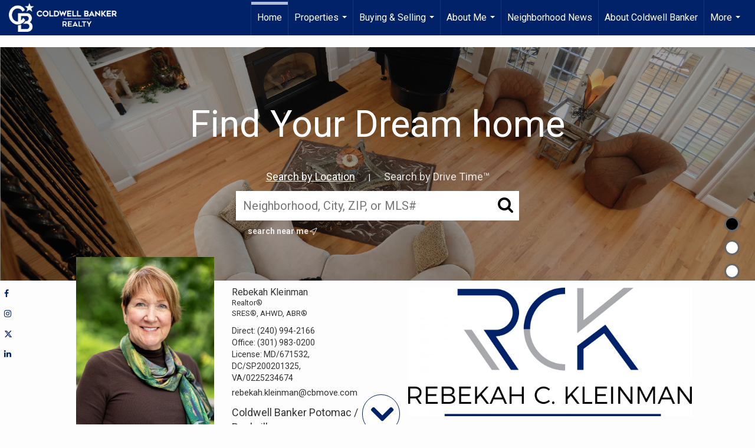

--- FILE ---
content_type: text/html;charset=UTF-8
request_url: https://rebekahkleinman.com/services/get-widget/?currency=USD&partialName=%20Featured%20Properties&class=featuredproperties&folder=featuredproperties&admin=0&options%5Bimagewidth%5D=437&options%5Bimageheight%5D=292&options%5Bshowarrows%5D=always&options%5Bcolumns%5D=2&options%5Brows%5D=2&options%5Bhidebuffer%5D=10&options%5Basync%5D=true&status=partial&name=0&data%5Btitle%5D=Featured%20Properties&data%5Blist%5D=760937&data%5Bnumblocks%5D=100
body_size: 464
content:
<div class="featuredProperties">
<h3>Featured Properties</h3>

<div id="featuredproperties-0-featuredproperties" data-rows="2" data-cols="2" data-limit="100" class="featuredproperties responsive"><div class="sliderblocks"><div class="flexsliderblock featureblock  cols2  sliberblock searchcard sliderblock block block1" ></div><div style="display: none;" class="featuredpropertynav navleft showarrows"><h6><i class="fa fa-chevron-left fa-3x"></i></h6></div><div style="display: none;" class="featuredpropertynav navright showarrows"><h6><i class="fa fa-chevron-right fa-3x"></i></h6></div></div><script language="javascript">jQuery.fn.AttachToFrameLoad(function() {jQuery.fn.CreatePanelSlider(jQuery('#featuredproperties-0-featuredproperties'));});; jQuery(document).ready(WMS.propertycards.SearchCardProcess);;jQuery(document).ready(function() { WMS.propertycards.reflowSliderBlock("featuredproperties-0-featuredproperties");  });jQuery('#featuredproperties-0-featuredproperties a div img').click(function() {location.href=jQuery(this).parents('a').attr('href');});</script>
</div>


--- FILE ---
content_type: text/html;charset=UTF-8
request_url: https://rebekahkleinman.com/services/get-widget/?currency=USD&partialName=%20Custom%20Searches&class=customsearches&folder=customsearches&admin=0&options%5Bimagewidth%5D=437&options%5Bimageheight%5D=292&options%5Bshowarrows%5D=always&options%5Bcolumns%5D=3&options%5Brows%5D=1&options%5Bhidebuffer%5D=10&options%5Basync%5D=true&status=partial&name=0&data%5Btitle%5D=Search%20North%20Potomac%2C%20MD%20Homes&data%5Blist%5D=1&data%5Bnumblocks%5D=20&clientsearch=https%3A%2F%2Fsvc.moxiworks.com%2Fservice%2Fv1%2Flisting%2Fsearch_v2%3Fstatus%3Dactive%26sold_days%3D180%26pstatus%3D1%252C11%26ls_conversion%3Dacres%26location_search_field%3DNorth%2520Potomac%252C%2520MD%252C%2520USA%26drive_time%3D09%253A00%26drive_duration%3D15%26drive_avoid_ferry%3D1%26drive_departure%3D1%26ss_locale%3Den-US%26ss_description%3DNorth%2520Potomac%252C%2520MD%26ss_email_freq%3D40%26ss_send_zero_result%3D1%26bounds_north%3D39.18038366130153%26bounds_east%3D-77.14954678933643%26bounds_south%3D39.01625629664481%26bounds_west%3D-77.3126250974419%26center_lat%3D39.097769%26center_lon%3D-77.2347674%26center_lat_pan%3D39.09836773655758%26center_lon_pan%3D-77.23108594338916%26geotype%3DPopulatedPlace%26user_lat%3D39.097769%26user_lon%3D-77.2347674%26pgsize%3D30%26startidx%3D0%26zoom%3D12%26user_uuid%3Dab812a9c-fff5-4a2d-bacb-40e724174998%26sort_by%3D1%26company_uuid%3D4231189%26commute%3D0%26buffer_miles%3D0.25%26geospatial%3Dtrue%26ptype%3D1%252C9%252C2%252C8%26searchType%3Dcriteria%26omit_hidden%3Dtrue%26ex_pend%3Dtrue%26currency%3DUSD&searchpath=https%3A%2F%2Frebekahkleinman.com%2Fsearch%2F%23status%3Dactive%26sold_days%3D180%26pstatus%3D1%252C11%26ls_conversion%3Dacres%26location_search_field%3DNorth%2520Potomac%252C%2520MD%252C%2520USA%26drive_time%3D09%253A00%26drive_duration%3D15%26drive_avoid_ferry%3D1%26drive_departure%3D1%26ss_locale%3Den-US%26ss_description%3DNorth%2520Potomac%252C%2520MD%26ss_email_freq%3D40%26ss_send_zero_result%3D1%26bounds_north%3D39.18038366130153%26bounds_east%3D-77.14954678933643%26bounds_south%3D39.01625629664481%26bounds_west%3D-77.3126250974419%26center_lat%3D39.097769%26center_lon%3D-77.2347674%26center_lat_pan%3D39.09836773655758%26center_lon_pan%3D-77.23108594338916%26geotype%3DPopulatedPlace%26user_lat%3D39.097769%26user_lon%3D-77.2347674%26pgsize%3D20%26startidx%3D0%26zoom%3D12%26user_uuid%3Dab812a9c-fff5-4a2d-bacb-40e724174998%26sort_by%3D1%26company_uuid%3D4231189%26commute%3D0%26buffer_miles%3D0.25%26geospatial%3Dtrue%26ptype%3D1%252C9%252C2%252C8%26searchType%3Dcriteria%26omit_hidden%3Dtrue%26ex_pend%3Dtrue%26currency%3DUSD&searchname=North%20Potomac%2C%20MD&office_legal_name=Coldwell%20Banker%20Realty&profile_should_display_office_legal_name=false&fallbackupdate=true
body_size: 35558
content:
<div class="featuredProperties">
<h3> Search North Potomac, MD Homes </h3>

<div id="customsearches-0-customsearches" data-rows="1" data-cols="3" data-limit="20" class="featuredproperties responsive"><div class="sliderblocks"><div class="flexsliderblock featureblock  cols3  sliberblock searchcard sliderblock block block1" ><div data-propcard-listing-id="205557233"><div class="searchcard-listing" data-raw-listing-obj="{&quot;above_grade_finished_area&quot;:4500,&quot;below_grade_finished_area&quot;:null,&quot;living_area&quot;:4500,&quot;building_area&quot;:null,&quot;broker_contact_attribution&quot;:null,&quot;above_grade_unfinished_area&quot;:null,&quot;below_grade_unfinished_area&quot;:0,&quot;buyer_commission_type&quot;:null,&quot;buyer_commission_value&quot;:null,&quot;mls_listing_url&quot;:null,&quot;vendor_last_modified_date&quot;:&quot;2026-01-02T08:24:53.000-08:00&quot;,&quot;listingofficephonenumber&quot;:&quot;3012981001&quot;,&quot;on_market&quot;:true,&quot;view&quot;:false,&quot;company&quot;:&quot;Compass&quot;,&quot;agentname&quot;:null,&quot;agentemail&quot;:null,&quot;co_agent_uuid&quot;:null,&quot;co_agent_userid&quot;:-1,&quot;officename&quot;:null,&quot;agent_uuid&quot;:null,&quot;openhouse_details&quot;:[],&quot;selling_agent_uuid&quot;:null,&quot;gallery&quot;:false,&quot;listingid&quot;:205557233,&quot;title&quot;:&quot;North Potomac Area Residential Home&quot;,&quot;display_sqft&quot;:&quot;4,500&quot;,&quot;display_price&quot;:&quot;$2,169,500&quot;,&quot;price&quot;:2169500,&quot;image&quot;:[{&quot;full_url&quot;:&quot;https:\/\/i2.moxi.onl\/img-pr-002055\/brx\/b8122538414abb07394f303c1c5d7c5c06ae8907\/1_3_full.jpg&quot;,&quot;small_url&quot;:&quot;https:\/\/i2.moxi.onl\/img-pr-002055\/brx\/b8122538414abb07394f303c1c5d7c5c06ae8907\/1_3_small.jpg&quot;,&quot;gallery_url&quot;:&quot;https:\/\/i2.moxi.onl\/img-pr-002055\/brx\/b8122538414abb07394f303c1c5d7c5c06ae8907\/1_3_gallery.jpg&quot;,&quot;thumb_url&quot;:&quot;https:\/\/i2.moxi.onl\/img-pr-002055\/brx\/b8122538414abb07394f303c1c5d7c5c06ae8907\/1_3_thumb.jpg&quot;,&quot;raw_url&quot;:&quot;https:\/\/i2.moxi.onl\/img-pr-002055\/brx\/b8122538414abb07394f303c1c5d7c5c06ae8907\/1_3_raw.jpg&quot;,&quot;main_image&quot;:false,&quot;title&quot;:&quot;&quot;,&quot;height&quot;:605,&quot;width&quot;:1034,&quot;has_gallery&quot;:false,&quot;embedded&quot;:&quot;&quot;,&quot;special_thumb_url&quot;:null,&quot;mime_type&quot;:&quot;image\/jpeg&quot;,&quot;caption&quot;:&quot;&quot;,&quot;description&quot;:&quot;&quot;}],&quot;location&quot;:{&quot;country_code&quot;:&quot;US&quot;,&quot;zip&quot;:&quot;20878&quot;,&quot;address&quot;:&quot;14101 Turkey Foot Road&quot;,&quot;latitude&quot;:&quot;39.0867677&quot;,&quot;longitude&quot;:&quot;-77.2655201&quot;,&quot;state&quot;:&quot;MD&quot;,&quot;city&quot;:&quot;North Potomac&quot;,&quot;address2&quot;:null,&quot;county&quot;:&quot;Montgomery County&quot;},&quot;agent&quot;:null,&quot;comments&quot;:&quot;Construction underway and estimated completion is late spring 2026! Nestled on a picturesque 2+ acre lot in an exclusive enclave of just six homes, this stunning new residence by Evergreene Homes offers a rare blend of privacy, luxury, and natural beauty. Set back from the road and backing to serene parkland, the expanded Millwright II model is thoughtfully designed to combine modern elegance with functional living. A three-car side-entry garage and a flexible floor plan allow for customization to suit your lifestyle, making this an exceptional opportunity in the highly sought-after Wootton school district.Inside, 10' ceilings enhance the sense of openness, while an abundance of natural light highlights the sophisticated design and high-end finishes. The home features a main-level secondary primary suite, perfect for multi-generational living or guest accommodations, complementing the expansive primary suite on the second floor. The gourmet kitchen is equipped with Thermador appliances, seamlessly flowing into elegant dining spaces and an inviting family room\u2014ideal for both entertaining and everyday living.The finished lower level offers additional versatile living space, including a recreation room, full bath, and bonus room, perfect for a home theater, gym, or playroom. With time still available to personalize finishes and selections, this home presents a rare opportunity to tailor every detail to your unique style.An additional homesite in the enclave is also available\u2014invite friends or family to build alongside you! Don't miss the chance to create your dream home in this exclusive and tranquil setting. The  floor plan now uploaded!&quot;,&quot;url_slug&quot;:&quot;\/MD\/North-Potomac\/14101-Turkey-Foot-Road-20878\/205557233&quot;,&quot;list_price&quot;:2169500,&quot;sold_price&quot;:null,&quot;price_minimum&quot;:null,&quot;price_maximum&quot;:null,&quot;bedrooms&quot;:4,&quot;bathrooms&quot;:4.1,&quot;bathroom_details&quot;:{&quot;full_baths&quot;:4,&quot;half_baths&quot;:1,&quot;partial_baths&quot;:null,&quot;three_quarter_baths&quot;:null,&quot;one_quarter_baths&quot;:null,&quot;total_bathrooms&quot;:5,&quot;bathrooms_display&quot;:5},&quot;hm_attributes&quot;:0,&quot;mls&quot;:&quot;BRIGHT IDX&quot;,&quot;mlsid&quot;:276,&quot;mlsnumber&quot;:&quot;MDMC2164584&quot;,&quot;alt_mlsnumber&quot;:null,&quot;mls_area&quot;:null,&quot;status_name_for_view&quot;:&quot;Active&quot;,&quot;sold_date&quot;:null,&quot;status_date&quot;:&quot;09\/01\/2025&quot;,&quot;property_type&quot;:&quot;Residential&quot;,&quot;property_type_id&quot;:1,&quot;listing_office&quot;:&quot;Compass&quot;,&quot;year_build&quot;:2025,&quot;created_date&quot;:&quot;02\/01\/2025&quot;,&quot;listed_date&quot;:&quot;02\/01\/2025&quot;,&quot;sqr_footage&quot;:4500,&quot;sqr_foot_min&quot;:null,&quot;sqr_foot_max&quot;:null,&quot;lot_sqr_footage&quot;:88427,&quot;acreage&quot;:2.03,&quot;days_on_market&quot;:353,&quot;openhouse&quot;:false,&quot;legacy_listingid&quot;:null,&quot;favorite&quot;:false,&quot;favoriteid&quot;:null,&quot;do_not_show&quot;:false,&quot;user_rating&quot;:null,&quot;cumulative_days_on_market&quot;:354,&quot;garage_spaces&quot;:3,&quot;premier&quot;:false,&quot;w_collection&quot;:false,&quot;modern&quot;:false,&quot;single&quot;:false,&quot;new_construction&quot;:true,&quot;builder_id&quot;:null,&quot;builder_logo_url&quot;:null,&quot;virtual_tour_url&quot;:null,&quot;builder_name&quot;:null,&quot;agent_updated_date&quot;:null,&quot;agent_created&quot;:false,&quot;display_address&quot;:true,&quot;mls_listing_agentname&quot;:&quot;Wendy I Banner&quot;,&quot;mls_listing_officename&quot;:&quot;Compass&quot;,&quot;cs_comments&quot;:null,&quot;cs_activation_date&quot;:null,&quot;currency&quot;:&quot;USD&quot;,&quot;credit&quot;:&quot;BRIGHT IDX \/ Compass&quot;,&quot;automatedvaluation&quot;:true,&quot;mlslogourl_small&quot;:null,&quot;mlslogourl_large&quot;:null,&quot;mlslinkurl&quot;:null,&quot;mlsdomainurl&quot;:null,&quot;is_company_listing&quot;:false,&quot;company_uuid&quot;:null,&quot;has_waterfront&quot;:false,&quot;short_sale&quot;:false,&quot;bank_owned&quot;:false,&quot;disclaimer_required&quot;:false,&quot;full_disclaimer_required&quot;:false,&quot;broker_attribution_required&quot;:false,&quot;global_disclosure_required&quot;:false,&quot;results_disclaimer_required&quot;:false,&quot;data_last_updated&quot;:&quot;2026-01-20T19:36:00.000-08:00&quot;,&quot;images_last_updated&quot;:&quot;09\/01\/2025&quot;,&quot;primaryagentcompanyid&quot;:-1,&quot;primarysellingagentcompanyid&quot;:-1,&quot;primarysellingagentuserid&quot;:-1,&quot;selling_office_commission&quot;:null,&quot;destinations&quot;:false,&quot;pstatus_id&quot;:1,&quot;base_status_id&quot;:10,&quot;listing_agentname&quot;:&quot;Wendy I Banner&quot;,&quot;selling_agentname&quot;:&quot;&quot;,&quot;selling_agent_office_name&quot;:&quot;&quot;,&quot;mls_non_restricted_sold_display&quot;:false,&quot;subdivision&quot;:&quot;DARNESTOWN OUTSIDE&quot;,&quot;dom_available&quot;:true,&quot;nn_attribution_required&quot;:true,&quot;status&quot;:&quot;Active&quot;,&quot;days_on_market_label&quot;:&quot;Days on Market&quot;,&quot;display_sold_mlsnumber&quot;:false,&quot;lot_dimensions&quot;:null,&quot;senior_community&quot;:null,&quot;approx_living_area&quot;:4500,&quot;pool&quot;:false,&quot;show_brokerage&quot;:false,&quot;vestimate&quot;:null,&quot;listing_categories&quot;:[],&quot;mls_currency&quot;:&quot;USD&quot;,&quot;mls_vow_enabled&quot;:false,&quot;originating_source_mlsid&quot;:null}"></div></div><div data-propcard-listing-id="221440933"><div class="searchcard-listing" data-raw-listing-obj="{&quot;above_grade_finished_area&quot;:5965,&quot;below_grade_finished_area&quot;:2350,&quot;living_area&quot;:8315,&quot;building_area&quot;:null,&quot;broker_contact_attribution&quot;:null,&quot;above_grade_unfinished_area&quot;:null,&quot;below_grade_unfinished_area&quot;:397,&quot;buyer_commission_type&quot;:null,&quot;buyer_commission_value&quot;:null,&quot;mls_listing_url&quot;:null,&quot;vendor_last_modified_date&quot;:&quot;2026-01-14T03:27:51.000-08:00&quot;,&quot;listingofficephonenumber&quot;:&quot;2023866330&quot;,&quot;on_market&quot;:true,&quot;view&quot;:false,&quot;company&quot;:&quot;Compass&quot;,&quot;agentname&quot;:null,&quot;agentemail&quot;:null,&quot;co_agent_uuid&quot;:null,&quot;co_agent_userid&quot;:-1,&quot;officename&quot;:null,&quot;agent_uuid&quot;:null,&quot;openhouse_details&quot;:[],&quot;selling_agent_uuid&quot;:null,&quot;gallery&quot;:false,&quot;listingid&quot;:221440933,&quot;title&quot;:&quot;North Potomac Area Residential Home&quot;,&quot;display_sqft&quot;:&quot;8,315&quot;,&quot;display_price&quot;:&quot;$1,799,000&quot;,&quot;price&quot;:1799000,&quot;image&quot;:[{&quot;full_url&quot;:&quot;https:\/\/i14.moxi.onl\/img-pr-002214\/brx\/95e738ae0b5d9e8ea20935df642b546fcf249bb4\/1_2_full.jpg&quot;,&quot;small_url&quot;:&quot;https:\/\/i14.moxi.onl\/img-pr-002214\/brx\/95e738ae0b5d9e8ea20935df642b546fcf249bb4\/1_2_small.jpg&quot;,&quot;gallery_url&quot;:&quot;https:\/\/i14.moxi.onl\/img-pr-002214\/brx\/95e738ae0b5d9e8ea20935df642b546fcf249bb4\/1_2_gallery.jpg&quot;,&quot;thumb_url&quot;:&quot;https:\/\/i14.moxi.onl\/img-pr-002214\/brx\/95e738ae0b5d9e8ea20935df642b546fcf249bb4\/1_2_thumb.jpg&quot;,&quot;raw_url&quot;:&quot;https:\/\/i14.moxi.onl\/img-pr-002214\/brx\/95e738ae0b5d9e8ea20935df642b546fcf249bb4\/1_2_raw.jpg&quot;,&quot;main_image&quot;:false,&quot;title&quot;:&quot;&quot;,&quot;height&quot;:967,&quot;width&quot;:1440,&quot;has_gallery&quot;:false,&quot;embedded&quot;:&quot;&quot;,&quot;special_thumb_url&quot;:null,&quot;mime_type&quot;:&quot;image\/jpeg&quot;,&quot;caption&quot;:&quot;&quot;,&quot;description&quot;:&quot;&quot;}],&quot;location&quot;:{&quot;country_code&quot;:&quot;US&quot;,&quot;zip&quot;:&quot;20878&quot;,&quot;address&quot;:&quot;12629 High Meadow Road&quot;,&quot;latitude&quot;:&quot;39.0908003&quot;,&quot;longitude&quot;:&quot;-77.2592495&quot;,&quot;state&quot;:&quot;MD&quot;,&quot;city&quot;:&quot;North Potomac&quot;,&quot;address2&quot;:null,&quot;county&quot;:&quot;Montgomery County&quot;},&quot;agent&quot;:null,&quot;comments&quot;:&quot;One word. Magnificent.Your dream home awaits at 12629 High Meadow Road in NorthPotomac, Maryland\u2014where luxury meets functionality. This all-brickestate sits on a 1.04-acre lot and offers 8,315 square feet of elegantliving space with five bedrooms and five bathrooms.Step inside to soaring ceilings, sun-filled rooms, and timeless design.The gourmet kitchen flows seamlessly into the spacious family roomand breakfast nook, perfect for effortless entertaining. The primarysuite is a true retreat, complete with a two-sided gas fireplace visiblefrom the soaking tub, private balcony, and two expansive walk-inclosets with abundant shelving and a stackable washer and dryer. Aseparate dressing room and walk-in linen closet add even more luxuryand convenience.Working from home? Enjoy two large private offices,including one that connects directly to the meticulously finishedgarage. Downstairs, the finished basement impresses with a custombar, state-of-the-art theater, and walkout access to the backyardoasis. Outdoors, relax in the renovated saltwater pool and oversizedhot tub, surrounded by lush landscaping that backs to Muddy BranchPark for unmatched privacy and tranquility.This is more than a home\u2014it\u2019s a lifestyle. Discover the perfect blend ofluxury, privacy, and modern comfort at 12629 High Meadow Road.&quot;,&quot;url_slug&quot;:&quot;\/MD\/North-Potomac\/12629-High-Meadow-Road-20878\/221440933&quot;,&quot;list_price&quot;:1799000,&quot;sold_price&quot;:null,&quot;price_minimum&quot;:null,&quot;price_maximum&quot;:null,&quot;bedrooms&quot;:5,&quot;bathrooms&quot;:4.1,&quot;bathroom_details&quot;:{&quot;full_baths&quot;:4,&quot;half_baths&quot;:1,&quot;partial_baths&quot;:null,&quot;three_quarter_baths&quot;:null,&quot;one_quarter_baths&quot;:null,&quot;total_bathrooms&quot;:5,&quot;bathrooms_display&quot;:5},&quot;hm_attributes&quot;:0,&quot;mls&quot;:&quot;BRIGHT IDX&quot;,&quot;mlsid&quot;:276,&quot;mlsnumber&quot;:&quot;MDMC2212876&quot;,&quot;alt_mlsnumber&quot;:null,&quot;mls_area&quot;:null,&quot;status_name_for_view&quot;:&quot;Active&quot;,&quot;sold_date&quot;:null,&quot;status_date&quot;:&quot;01\/08\/2026&quot;,&quot;property_type&quot;:&quot;Residential&quot;,&quot;property_type_id&quot;:1,&quot;listing_office&quot;:&quot;Compass&quot;,&quot;year_build&quot;:1995,&quot;created_date&quot;:&quot;01\/08\/2026&quot;,&quot;listed_date&quot;:&quot;01\/08\/2026&quot;,&quot;sqr_footage&quot;:8315,&quot;sqr_foot_min&quot;:null,&quot;sqr_foot_max&quot;:null,&quot;lot_sqr_footage&quot;:45302,&quot;acreage&quot;:1.04,&quot;days_on_market&quot;:12,&quot;openhouse&quot;:false,&quot;legacy_listingid&quot;:null,&quot;favorite&quot;:false,&quot;favoriteid&quot;:null,&quot;do_not_show&quot;:false,&quot;user_rating&quot;:null,&quot;cumulative_days_on_market&quot;:13,&quot;garage_spaces&quot;:3,&quot;premier&quot;:false,&quot;w_collection&quot;:false,&quot;modern&quot;:false,&quot;single&quot;:false,&quot;new_construction&quot;:false,&quot;builder_id&quot;:null,&quot;builder_logo_url&quot;:null,&quot;virtual_tour_url&quot;:&quot;https:\/\/www.zillow.com\/view-imx\/151ee70b-cb22-48de-ac65-6c9131d66b15?initialViewType=pano&amp;utm_source=dashboard&quot;,&quot;builder_name&quot;:null,&quot;agent_updated_date&quot;:null,&quot;agent_created&quot;:false,&quot;display_address&quot;:true,&quot;mls_listing_agentname&quot;:&quot;Margaret M. Babbington&quot;,&quot;mls_listing_officename&quot;:&quot;Compass&quot;,&quot;cs_comments&quot;:null,&quot;cs_activation_date&quot;:null,&quot;currency&quot;:&quot;USD&quot;,&quot;credit&quot;:&quot;BRIGHT IDX \/ Compass&quot;,&quot;automatedvaluation&quot;:true,&quot;mlslogourl_small&quot;:null,&quot;mlslogourl_large&quot;:null,&quot;mlslinkurl&quot;:null,&quot;mlsdomainurl&quot;:null,&quot;is_company_listing&quot;:false,&quot;company_uuid&quot;:null,&quot;has_waterfront&quot;:false,&quot;short_sale&quot;:false,&quot;bank_owned&quot;:false,&quot;disclaimer_required&quot;:false,&quot;full_disclaimer_required&quot;:false,&quot;broker_attribution_required&quot;:false,&quot;global_disclosure_required&quot;:false,&quot;results_disclaimer_required&quot;:false,&quot;data_last_updated&quot;:&quot;2026-01-20T19:36:00.000-08:00&quot;,&quot;images_last_updated&quot;:&quot;01\/08\/2026&quot;,&quot;primaryagentcompanyid&quot;:-1,&quot;primarysellingagentcompanyid&quot;:-1,&quot;primarysellingagentuserid&quot;:-1,&quot;selling_office_commission&quot;:null,&quot;destinations&quot;:false,&quot;pstatus_id&quot;:1,&quot;base_status_id&quot;:10,&quot;listing_agentname&quot;:&quot;Margaret M. Babbington&quot;,&quot;selling_agentname&quot;:&quot;&quot;,&quot;selling_agent_office_name&quot;:&quot;&quot;,&quot;mls_non_restricted_sold_display&quot;:false,&quot;subdivision&quot;:&quot;POTOMAC CHASE&quot;,&quot;dom_available&quot;:true,&quot;nn_attribution_required&quot;:true,&quot;status&quot;:&quot;Active&quot;,&quot;days_on_market_label&quot;:&quot;Days on Market&quot;,&quot;display_sold_mlsnumber&quot;:false,&quot;lot_dimensions&quot;:null,&quot;senior_community&quot;:null,&quot;approx_living_area&quot;:8315,&quot;pool&quot;:false,&quot;show_brokerage&quot;:false,&quot;vestimate&quot;:null,&quot;listing_categories&quot;:[],&quot;mls_currency&quot;:&quot;USD&quot;,&quot;mls_vow_enabled&quot;:false,&quot;originating_source_mlsid&quot;:null}"></div></div><div data-propcard-listing-id="222009048"><div class="searchcard-listing" data-raw-listing-obj="{&quot;above_grade_finished_area&quot;:4601,&quot;below_grade_finished_area&quot;:null,&quot;living_area&quot;:4601,&quot;building_area&quot;:null,&quot;broker_contact_attribution&quot;:null,&quot;above_grade_unfinished_area&quot;:null,&quot;below_grade_unfinished_area&quot;:null,&quot;buyer_commission_type&quot;:null,&quot;buyer_commission_value&quot;:null,&quot;mls_listing_url&quot;:null,&quot;vendor_last_modified_date&quot;:&quot;2026-01-18T09:08:17.000-08:00&quot;,&quot;listingofficephonenumber&quot;:&quot;5713781346&quot;,&quot;on_market&quot;:true,&quot;view&quot;:false,&quot;company&quot;:&quot;Samson Properties&quot;,&quot;agentname&quot;:null,&quot;agentemail&quot;:null,&quot;co_agent_uuid&quot;:null,&quot;co_agent_userid&quot;:-1,&quot;officename&quot;:null,&quot;agent_uuid&quot;:null,&quot;openhouse_details&quot;:[],&quot;selling_agent_uuid&quot;:null,&quot;gallery&quot;:false,&quot;listingid&quot;:222009048,&quot;title&quot;:&quot;North Potomac Area Residential Home&quot;,&quot;display_sqft&quot;:&quot;4,601&quot;,&quot;display_price&quot;:&quot;$1,600,000&quot;,&quot;price&quot;:1600000,&quot;image&quot;:[{&quot;full_url&quot;:&quot;https:\/\/i16.moxi.onl\/img-pr\/i\/250e4af9a6a978a82d4a7ea53ac75100446a5fe0\/0_2_small.jpg&quot;,&quot;small_url&quot;:&quot;https:\/\/i16.moxi.onl\/img-pr\/i\/250e4af9a6a978a82d4a7ea53ac75100446a5fe0\/0_2_small.jpg&quot;,&quot;gallery_url&quot;:&quot;https:\/\/i16.moxi.onl\/img-pr\/i\/250e4af9a6a978a82d4a7ea53ac75100446a5fe0\/0_2_gallery.jpg&quot;,&quot;thumb_url&quot;:&quot;https:\/\/i16.moxi.onl\/img-pr\/i\/250e4af9a6a978a82d4a7ea53ac75100446a5fe0\/0_2_thumb.jpg&quot;,&quot;raw_url&quot;:&quot;https:\/\/i16.moxi.onl\/img-pr\/i\/250e4af9a6a978a82d4a7ea53ac75100446a5fe0\/0_2_small.jpg&quot;,&quot;main_image&quot;:true,&quot;title&quot;:&quot;NOIMAGE&quot;}],&quot;location&quot;:{&quot;country_code&quot;:&quot;US&quot;,&quot;zip&quot;:&quot;20878&quot;,&quot;address&quot;:&quot;11221 Welland Street&quot;,&quot;latitude&quot;:&quot;39.0869941&quot;,&quot;longitude&quot;:&quot;-77.2317013&quot;,&quot;state&quot;:&quot;MD&quot;,&quot;city&quot;:&quot;North Potomac&quot;,&quot;address2&quot;:null,&quot;county&quot;:&quot;Montgomery County&quot;},&quot;agent&quot;:null,&quot;comments&quot;:&quot;Welcome home to Bellwood Manor!&quot;,&quot;url_slug&quot;:&quot;\/MD\/North-Potomac\/11221-Welland-Street-20878\/222009048&quot;,&quot;list_price&quot;:1600000,&quot;sold_price&quot;:null,&quot;price_minimum&quot;:null,&quot;price_maximum&quot;:null,&quot;bedrooms&quot;:4,&quot;bathrooms&quot;:4.1,&quot;bathroom_details&quot;:{&quot;full_baths&quot;:4,&quot;half_baths&quot;:1,&quot;partial_baths&quot;:null,&quot;three_quarter_baths&quot;:null,&quot;one_quarter_baths&quot;:null,&quot;total_bathrooms&quot;:5,&quot;bathrooms_display&quot;:5},&quot;hm_attributes&quot;:0,&quot;mls&quot;:&quot;BRIGHT IDX&quot;,&quot;mlsid&quot;:276,&quot;mlsnumber&quot;:&quot;MDMC2214012&quot;,&quot;alt_mlsnumber&quot;:null,&quot;mls_area&quot;:null,&quot;status_name_for_view&quot;:&quot;Coming Soon&quot;,&quot;sold_date&quot;:null,&quot;status_date&quot;:&quot;01\/18\/2026&quot;,&quot;property_type&quot;:&quot;Residential&quot;,&quot;property_type_id&quot;:1,&quot;listing_office&quot;:&quot;Samson Properties&quot;,&quot;year_build&quot;:1993,&quot;created_date&quot;:&quot;01\/18\/2026&quot;,&quot;listed_date&quot;:&quot;01\/18\/2026&quot;,&quot;sqr_footage&quot;:4601,&quot;sqr_foot_min&quot;:null,&quot;sqr_foot_max&quot;:null,&quot;lot_sqr_footage&quot;:11926,&quot;acreage&quot;:0.27,&quot;days_on_market&quot;:2,&quot;openhouse&quot;:false,&quot;legacy_listingid&quot;:null,&quot;favorite&quot;:false,&quot;favoriteid&quot;:null,&quot;do_not_show&quot;:false,&quot;user_rating&quot;:null,&quot;cumulative_days_on_market&quot;:2,&quot;garage_spaces&quot;:2,&quot;premier&quot;:false,&quot;w_collection&quot;:false,&quot;modern&quot;:false,&quot;single&quot;:false,&quot;new_construction&quot;:false,&quot;builder_id&quot;:null,&quot;builder_logo_url&quot;:null,&quot;virtual_tour_url&quot;:null,&quot;builder_name&quot;:null,&quot;agent_updated_date&quot;:null,&quot;agent_created&quot;:false,&quot;display_address&quot;:true,&quot;mls_listing_agentname&quot;:&quot;Farzaneh S Sohrabian&quot;,&quot;mls_listing_officename&quot;:&quot;Samson Properties&quot;,&quot;cs_comments&quot;:null,&quot;cs_activation_date&quot;:null,&quot;currency&quot;:&quot;USD&quot;,&quot;credit&quot;:&quot;BRIGHT IDX \/ Samson Properties&quot;,&quot;automatedvaluation&quot;:true,&quot;mlslogourl_small&quot;:null,&quot;mlslogourl_large&quot;:null,&quot;mlslinkurl&quot;:null,&quot;mlsdomainurl&quot;:null,&quot;is_company_listing&quot;:false,&quot;company_uuid&quot;:null,&quot;has_waterfront&quot;:false,&quot;short_sale&quot;:false,&quot;bank_owned&quot;:false,&quot;disclaimer_required&quot;:false,&quot;full_disclaimer_required&quot;:false,&quot;broker_attribution_required&quot;:false,&quot;global_disclosure_required&quot;:false,&quot;results_disclaimer_required&quot;:false,&quot;data_last_updated&quot;:&quot;2026-01-20T19:36:00.000-08:00&quot;,&quot;images_last_updated&quot;:&quot;01\/18\/2026&quot;,&quot;primaryagentcompanyid&quot;:-1,&quot;primarysellingagentcompanyid&quot;:-1,&quot;primarysellingagentuserid&quot;:-1,&quot;selling_office_commission&quot;:null,&quot;destinations&quot;:false,&quot;pstatus_id&quot;:11,&quot;base_status_id&quot;:137,&quot;listing_agentname&quot;:&quot;Farzaneh S Sohrabian&quot;,&quot;selling_agentname&quot;:&quot;&quot;,&quot;selling_agent_office_name&quot;:&quot;&quot;,&quot;mls_non_restricted_sold_display&quot;:false,&quot;subdivision&quot;:&quot;BIG PINES VILLAGE&quot;,&quot;dom_available&quot;:true,&quot;nn_attribution_required&quot;:true,&quot;status&quot;:&quot;Coming Soon&quot;,&quot;days_on_market_label&quot;:&quot;Days on Market&quot;,&quot;display_sold_mlsnumber&quot;:false,&quot;lot_dimensions&quot;:null,&quot;senior_community&quot;:null,&quot;approx_living_area&quot;:4601,&quot;pool&quot;:false,&quot;show_brokerage&quot;:false,&quot;vestimate&quot;:null,&quot;listing_categories&quot;:[],&quot;mls_currency&quot;:&quot;USD&quot;,&quot;mls_vow_enabled&quot;:false,&quot;originating_source_mlsid&quot;:null}"></div></div><div data-propcard-listing-id="214865067"><div class="searchcard-listing" data-raw-listing-obj="{&quot;above_grade_finished_area&quot;:3752,&quot;below_grade_finished_area&quot;:1000,&quot;living_area&quot;:4752,&quot;building_area&quot;:null,&quot;broker_contact_attribution&quot;:null,&quot;above_grade_unfinished_area&quot;:null,&quot;below_grade_unfinished_area&quot;:684,&quot;buyer_commission_type&quot;:null,&quot;buyer_commission_value&quot;:null,&quot;mls_listing_url&quot;:null,&quot;vendor_last_modified_date&quot;:&quot;2026-01-13T04:59:06.000-08:00&quot;,&quot;listingofficephonenumber&quot;:&quot;3019759500&quot;,&quot;on_market&quot;:true,&quot;view&quot;:false,&quot;company&quot;:&quot;Long &amp; Foster Real Estate, Inc.&quot;,&quot;agentname&quot;:&quot;Philip Piantone&quot;,&quot;agentemail&quot;:&quot;PHILIP.PIANTONE@Longandfoster.com&quot;,&quot;co_agent_uuid&quot;:&quot;dd3d35b7-2ec2-4f1a-bd3f-bb3960a7617b&quot;,&quot;co_agent_userid&quot;:5862925,&quot;officename&quot;:&quot;North Potomac\/Rockville&quot;,&quot;agent_uuid&quot;:&quot;f3ddb7f3-5093-4673-ab82-8e38fdc75271&quot;,&quot;openhouse_details&quot;:[],&quot;selling_agent_uuid&quot;:null,&quot;gallery&quot;:false,&quot;listingid&quot;:214865067,&quot;title&quot;:&quot;Rockville Area Residential Home&quot;,&quot;display_sqft&quot;:&quot;4,752&quot;,&quot;display_price&quot;:&quot;$1,349,000&quot;,&quot;price&quot;:1349000,&quot;image&quot;:[{&quot;full_url&quot;:&quot;https:\/\/i2.moxi.onl\/img-pr-002148\/brx\/8f616a6435f82a62986a1843382462e63abf3857\/1_4_full.jpg&quot;,&quot;small_url&quot;:&quot;https:\/\/i2.moxi.onl\/img-pr-002148\/brx\/8f616a6435f82a62986a1843382462e63abf3857\/1_4_small.jpg&quot;,&quot;gallery_url&quot;:&quot;https:\/\/i2.moxi.onl\/img-pr-002148\/brx\/8f616a6435f82a62986a1843382462e63abf3857\/1_4_gallery.jpg&quot;,&quot;thumb_url&quot;:&quot;https:\/\/i2.moxi.onl\/img-pr-002148\/brx\/8f616a6435f82a62986a1843382462e63abf3857\/1_4_thumb.jpg&quot;,&quot;raw_url&quot;:&quot;https:\/\/i2.moxi.onl\/img-pr-002148\/brx\/8f616a6435f82a62986a1843382462e63abf3857\/1_4_raw.jpg&quot;,&quot;main_image&quot;:false,&quot;title&quot;:&quot;&quot;,&quot;height&quot;:960,&quot;width&quot;:1440,&quot;has_gallery&quot;:false,&quot;embedded&quot;:&quot;&quot;,&quot;special_thumb_url&quot;:null,&quot;mime_type&quot;:&quot;image\/jpeg&quot;,&quot;caption&quot;:&quot;&quot;,&quot;description&quot;:&quot;&quot;}],&quot;location&quot;:{&quot;country_code&quot;:&quot;US&quot;,&quot;zip&quot;:&quot;20850&quot;,&quot;address&quot;:&quot;13601 Valley Drive&quot;,&quot;latitude&quot;:&quot;39.0798495&quot;,&quot;longitude&quot;:&quot;-77.204335&quot;,&quot;state&quot;:&quot;MD&quot;,&quot;city&quot;:&quot;Rockville&quot;,&quot;address2&quot;:null,&quot;county&quot;:&quot;Montgomery County&quot;},&quot;agent&quot;:{&quot;office_phone&quot;:&quot;(301) 975-9500&quot;,&quot;mlsid&quot;:273,&quot;pager&quot;:null,&quot;name&quot;:&quot;Philip Piantone&quot;,&quot;title&quot;:null,&quot;firstname&quot;:&quot;Philip&quot;,&quot;nickname&quot;:null,&quot;accredidations&quot;:&quot;&quot;,&quot;url&quot;:&quot;http:\/\/www.longandfoster.com\/philippiantone&quot;,&quot;uuid&quot;:&quot;f3ddb7f3-5093-4673-ab82-8e38fdc75271&quot;,&quot;mainphone&quot;:null,&quot;fax&quot;:null,&quot;lastname&quot;:&quot;Piantone&quot;,&quot;cellphone&quot;:&quot;(301) 919-1700&quot;,&quot;porch_opt_in&quot;:true,&quot;mls_agentid&quot;:&quot;77907&quot;,&quot;url_slug&quot;:&quot;philip-piantone&quot;,&quot;image&quot;:[{&quot;caption&quot;:&quot;&quot;,&quot;description&quot;:&quot;&quot;,&quot;title&quot;:&quot;&quot;,&quot;full_url&quot;:&quot;https:\/\/images.longandfoster.com\/Viewers\/AgentPhoto.aspx?AgentNumber=40170&quot;,&quot;small_url&quot;:&quot;https:\/\/images.longandfoster.com\/Viewers\/AgentPhoto.aspx?AgentNumber=40170&quot;,&quot;gallery_url&quot;:&quot;https:\/\/images.longandfoster.com\/Viewers\/AgentPhoto.aspx?AgentNumber=40170&quot;,&quot;thumb_url&quot;:&quot;https:\/\/images.longandfoster.com\/Viewers\/AgentPhoto.aspx?AgentNumber=40170&quot;,&quot;raw_url&quot;:&quot;https:\/\/images.longandfoster.com\/Viewers\/AgentPhoto.aspx?AgentNumber=40170&quot;}],&quot;license&quot;:&quot;#532555 MD&quot;,&quot;phone&quot;:&quot;(301) 919-1700&quot;,&quot;email&quot;:&quot;PHILIP.PIANTONE@Longandfoster.com&quot;},&quot;comments&quot;:&quot;Welcome Home! The Photos don\u2019t lie! You will Love to this contemporary Lakewood Estates home with a two-level addition! A rare find with the owner's ensuite on the main level and an expansive 2-story Great room with floor-to-ceiling windows! Impeccably maintained and renovated, this 5-bedroom, 4 upgraded full baths home offers tons of options for a private home office or guest bedrooms. You will enjoy years cooking in your Gourmet Designer Kitchen with Thermador Professional gas cooktop with grill and griddle features, 2 ovens, eat-in kitchen, stainless steel appliances, and breakfast bar. The Large Sliding glass doors off of the kitchen leads you to a beautiful slate patio, ideal for entertaining.Proudly host holiday dinners in the lovely formal dining area. A few steps down lead you to the family room with a cozy wood-burning fireplace and a second walk out sliding glass door to the spacious backyard. The Car Enthusiast Will Love the Huge 4 Car Tandem attached garage. Idea for all your needs. There's also a large workshop or the perfect room for a home gym!Additional Features include a tankless hot water heater. A Two-Zone HVAC and a whole house back-up generator (18,000 watts) have been well maintained with service contracts.The interior of your new home has been professionally painted.Hardwood floors throughout, no carpet in this home! Public water, public sewer and No HOA. As we head outside, you will find the perfect size lot, just under a 1\/2 acre. Beautifully landscaped front yard with exotic evergreens and bushes.Large fenced rear yard with an expansive terrace, as well as a private deck off the owner's suite. Many mature trees and shrubs, including roses and azaleas, as well as herb and wildflower gardens, and raised beds for vegetable gardening. You will love the convenient location. 5-minute drive to Lakewood Elementary, Robert Frost MS and Wootton HS. Quick drive to Traders Joes and Falls Grove Village Center with tons of restaurant options. Rockville and Shady Grove Metro Centers are within 4.5 miles and an easy drive to Bethesda or Washington DC. Don\u2019t wait, someone else won\u2019t.  NO HOA FEES!&quot;,&quot;url_slug&quot;:&quot;\/MD\/Rockville\/13601-Valley-Drive-20850\/214865067&quot;,&quot;list_price&quot;:1349000,&quot;sold_price&quot;:null,&quot;price_minimum&quot;:null,&quot;price_maximum&quot;:null,&quot;bedrooms&quot;:5,&quot;bathrooms&quot;:4,&quot;bathroom_details&quot;:{&quot;full_baths&quot;:4,&quot;half_baths&quot;:0,&quot;partial_baths&quot;:null,&quot;three_quarter_baths&quot;:null,&quot;one_quarter_baths&quot;:null,&quot;total_bathrooms&quot;:4,&quot;bathrooms_display&quot;:4},&quot;hm_attributes&quot;:0,&quot;mls&quot;:&quot;BRIGHT IDX&quot;,&quot;mlsid&quot;:276,&quot;mlsnumber&quot;:&quot;MDMC2192302&quot;,&quot;alt_mlsnumber&quot;:null,&quot;mls_area&quot;:null,&quot;status_name_for_view&quot;:&quot;Active&quot;,&quot;sold_date&quot;:null,&quot;status_date&quot;:&quot;08\/04\/2025&quot;,&quot;property_type&quot;:&quot;Residential&quot;,&quot;property_type_id&quot;:1,&quot;listing_office&quot;:&quot;North Potomac\/Rockville&quot;,&quot;year_build&quot;:1962,&quot;created_date&quot;:&quot;08\/04\/2025&quot;,&quot;listed_date&quot;:&quot;08\/04\/2025&quot;,&quot;sqr_footage&quot;:4752,&quot;sqr_foot_min&quot;:null,&quot;sqr_foot_max&quot;:null,&quot;lot_sqr_footage&quot;:20125,&quot;acreage&quot;:0.46,&quot;days_on_market&quot;:169,&quot;openhouse&quot;:false,&quot;legacy_listingid&quot;:null,&quot;favorite&quot;:false,&quot;favoriteid&quot;:null,&quot;do_not_show&quot;:false,&quot;user_rating&quot;:null,&quot;cumulative_days_on_market&quot;:170,&quot;garage_spaces&quot;:4,&quot;premier&quot;:false,&quot;w_collection&quot;:false,&quot;modern&quot;:false,&quot;single&quot;:false,&quot;new_construction&quot;:false,&quot;builder_id&quot;:null,&quot;builder_logo_url&quot;:null,&quot;virtual_tour_url&quot;:&quot;https:\/\/mls.truplace.com\/Property\/75\/138314&quot;,&quot;builder_name&quot;:null,&quot;agent_updated_date&quot;:null,&quot;agent_created&quot;:false,&quot;display_address&quot;:true,&quot;mls_listing_agentname&quot;:&quot;Philip S Piantone&quot;,&quot;mls_listing_officename&quot;:&quot;Long &amp; Foster Real Estate, Inc.&quot;,&quot;cs_comments&quot;:null,&quot;cs_activation_date&quot;:null,&quot;currency&quot;:&quot;USD&quot;,&quot;credit&quot;:&quot;BRIGHT IDX \/ Long &amp; Foster Real Estate, Inc.&quot;,&quot;automatedvaluation&quot;:true,&quot;mlslogourl_small&quot;:null,&quot;mlslogourl_large&quot;:null,&quot;mlslinkurl&quot;:null,&quot;mlsdomainurl&quot;:null,&quot;is_company_listing&quot;:false,&quot;company_uuid&quot;:1259026,&quot;has_waterfront&quot;:false,&quot;short_sale&quot;:false,&quot;bank_owned&quot;:false,&quot;disclaimer_required&quot;:false,&quot;full_disclaimer_required&quot;:false,&quot;broker_attribution_required&quot;:false,&quot;global_disclosure_required&quot;:false,&quot;results_disclaimer_required&quot;:false,&quot;data_last_updated&quot;:&quot;2026-01-20T19:36:00.000-08:00&quot;,&quot;images_last_updated&quot;:&quot;08\/04\/2025&quot;,&quot;primaryagentcompanyid&quot;:13,&quot;primarysellingagentcompanyid&quot;:-1,&quot;primarysellingagentuserid&quot;:-1,&quot;selling_office_commission&quot;:null,&quot;destinations&quot;:false,&quot;pstatus_id&quot;:1,&quot;base_status_id&quot;:10,&quot;listing_agentname&quot;:&quot;Philip Piantone&quot;,&quot;selling_agentname&quot;:&quot;&quot;,&quot;selling_agent_office_name&quot;:&quot;&quot;,&quot;mls_non_restricted_sold_display&quot;:false,&quot;subdivision&quot;:&quot;LAKEWOOD ESTATES&quot;,&quot;dom_available&quot;:true,&quot;nn_attribution_required&quot;:true,&quot;status&quot;:&quot;Active&quot;,&quot;days_on_market_label&quot;:&quot;Days on Market&quot;,&quot;display_sold_mlsnumber&quot;:false,&quot;lot_dimensions&quot;:null,&quot;senior_community&quot;:null,&quot;approx_living_area&quot;:4752,&quot;pool&quot;:false,&quot;show_brokerage&quot;:false,&quot;vestimate&quot;:null,&quot;listing_categories&quot;:[],&quot;mls_currency&quot;:&quot;USD&quot;,&quot;mls_vow_enabled&quot;:false,&quot;originating_source_mlsid&quot;:null}"></div></div><div data-propcard-listing-id="218228312"><div class="searchcard-listing" data-raw-listing-obj="{&quot;above_grade_finished_area&quot;:3536,&quot;below_grade_finished_area&quot;:1500,&quot;living_area&quot;:5036,&quot;building_area&quot;:null,&quot;broker_contact_attribution&quot;:null,&quot;above_grade_unfinished_area&quot;:null,&quot;below_grade_unfinished_area&quot;:340,&quot;buyer_commission_type&quot;:null,&quot;buyer_commission_value&quot;:null,&quot;mls_listing_url&quot;:null,&quot;vendor_last_modified_date&quot;:&quot;2026-01-20T05:35:17.000-08:00&quot;,&quot;listingofficephonenumber&quot;:&quot;3016520643&quot;,&quot;on_market&quot;:true,&quot;view&quot;:false,&quot;company&quot;:&quot;Rlah @properties&quot;,&quot;agentname&quot;:null,&quot;agentemail&quot;:null,&quot;co_agent_uuid&quot;:null,&quot;co_agent_userid&quot;:-1,&quot;officename&quot;:null,&quot;agent_uuid&quot;:null,&quot;openhouse_details&quot;:[{&quot;starttime&quot;:&quot;2026-01-25T12:00:00.000Z&quot;,&quot;endtime&quot;:&quot;2026-01-25T15:00:00.000Z&quot;,&quot;timecomment&quot;:&quot;12 noon - 3:00 pm&quot;,&quot;visible_to&quot;:&quot;Public&quot;,&quot;virtual_url&quot;:null,&quot;virtual&quot;:false,&quot;date&quot;:&quot;2026-01-25T00:00:00.000Z&quot;,&quot;comments&quot;:null}],&quot;selling_agent_uuid&quot;:null,&quot;gallery&quot;:false,&quot;listingid&quot;:218228312,&quot;title&quot;:&quot;Gaithersburg Area Residential Home&quot;,&quot;display_sqft&quot;:&quot;5,036&quot;,&quot;display_price&quot;:&quot;$1,340,000&quot;,&quot;price&quot;:1340000,&quot;image&quot;:[{&quot;full_url&quot;:&quot;https:\/\/i5.moxi.onl\/img-pr-002182\/brx\/13d30c217494033bf88644ac049eda1ce0c60b1d\/1_3_full.jpg&quot;,&quot;small_url&quot;:&quot;https:\/\/i5.moxi.onl\/img-pr-002182\/brx\/13d30c217494033bf88644ac049eda1ce0c60b1d\/1_3_small.jpg&quot;,&quot;gallery_url&quot;:&quot;https:\/\/i5.moxi.onl\/img-pr-002182\/brx\/13d30c217494033bf88644ac049eda1ce0c60b1d\/1_3_gallery.jpg&quot;,&quot;thumb_url&quot;:&quot;https:\/\/i5.moxi.onl\/img-pr-002182\/brx\/13d30c217494033bf88644ac049eda1ce0c60b1d\/1_3_thumb.jpg&quot;,&quot;raw_url&quot;:&quot;https:\/\/i5.moxi.onl\/img-pr-002182\/brx\/13d30c217494033bf88644ac049eda1ce0c60b1d\/1_3_raw.jpg&quot;,&quot;main_image&quot;:false,&quot;title&quot;:&quot;&quot;,&quot;height&quot;:1080,&quot;width&quot;:1440,&quot;has_gallery&quot;:false,&quot;embedded&quot;:&quot;&quot;,&quot;special_thumb_url&quot;:null,&quot;mime_type&quot;:&quot;image\/jpeg&quot;,&quot;caption&quot;:&quot;&quot;,&quot;description&quot;:&quot;&quot;}],&quot;location&quot;:{&quot;country_code&quot;:&quot;US&quot;,&quot;zip&quot;:&quot;20878&quot;,&quot;address&quot;:&quot;869 Still Creek Lane&quot;,&quot;latitude&quot;:&quot;39.1093048&quot;,&quot;longitude&quot;:&quot;-77.2349028&quot;,&quot;state&quot;:&quot;MD&quot;,&quot;city&quot;:&quot;Gaithersburg&quot;,&quot;address2&quot;:null,&quot;county&quot;:&quot;Montgomery County&quot;},&quot;agent&quot;:null,&quot;comments&quot;:&quot;Now offered at an exceptional value, this stunning NV-built Dartmouth model\u2014perfectly positioned in the prestigious *Lane in the Woods* section of Lakelands\u2014presents an incredible opportunity for one fortunate buyer. From the moment you enter the impressive foyer with its dramatic double staircase, you\u2019ll be swept away by the elegance and quality craftsmanship throughout. The main level offers an inviting formal Living Room with crown molding, recessed lighting, and rich wooden shutters that continue into the adjacent private Study, accessed through French doors and featuring a custom wall unit. The formal Dining Room is equally impressive with a tray ceiling, box panel wainscoting, and chair rail molding\u2014an elegant setting for gatherings of any size.. At the heart of the home is the spectacular center island Kitchen featuring recessed lighting, GE Caf\u00e9 double oven with convection, induction cooktop, French door refrigerator, large pantry, and sun-filled breakfast area. Step through the French door to a spacious rear deck overlooking a lush, wooded lot. The expansive Family Room impresses with a cozy gas fireplace and a wall of windows framing serene backyard views. A Butler\u2019s Pantry, stylish Powder Room, and 2-car garage with electric car charger complete the main level\u2014showcased by gleaming hardwoods throughout.Upstairs, the luxurious Primary Suite offers hardwood floors, tray ceiling, and spa-like Bath with dual vanities, glass-enclosed shower, and soaking tub. The second Bedroom features its own en-suite Bath, while Bedrooms three and four share a beautifully updated Jack-and-Jill with quartz vanities. A convenient upper-level Laundry finishes this level. The walkout lower level is an entertainer\u2019s dream! Enjoy a massive Recreation Room with an eye-catching brick feature wall and custom Bar complete with granite counters, pendant lighting, two beverage refrigerators, and stainless sink. There\u2019s also an Exercise Area, Den with closet, and a huge Storage Room. All of this comes with Lakelands\u2019 unmatched amenities\u2014pools, tennis, fitness center, playgrounds, and scenic pathways. A rare value for a truly exceptional home! BRAND NEW ROOF INSTALLED NOV 2025!---&quot;,&quot;url_slug&quot;:&quot;\/MD\/Gaithersburg\/869-Still-Creek-Lane-20878\/218228312&quot;,&quot;list_price&quot;:1340000,&quot;sold_price&quot;:null,&quot;price_minimum&quot;:null,&quot;price_maximum&quot;:null,&quot;bedrooms&quot;:4,&quot;bathrooms&quot;:4.1,&quot;bathroom_details&quot;:{&quot;full_baths&quot;:4,&quot;half_baths&quot;:1,&quot;partial_baths&quot;:null,&quot;three_quarter_baths&quot;:null,&quot;one_quarter_baths&quot;:null,&quot;total_bathrooms&quot;:5,&quot;bathrooms_display&quot;:5},&quot;hm_attributes&quot;:0,&quot;mls&quot;:&quot;BRIGHT IDX&quot;,&quot;mlsid&quot;:276,&quot;mlsnumber&quot;:&quot;MDMC2204602&quot;,&quot;alt_mlsnumber&quot;:null,&quot;mls_area&quot;:null,&quot;status_name_for_view&quot;:&quot;Active&quot;,&quot;sold_date&quot;:null,&quot;status_date&quot;:&quot;10\/17\/2025&quot;,&quot;property_type&quot;:&quot;Residential&quot;,&quot;property_type_id&quot;:1,&quot;listing_office&quot;:&quot;Rlah @properties&quot;,&quot;year_build&quot;:2003,&quot;created_date&quot;:&quot;10\/17\/2025&quot;,&quot;listed_date&quot;:&quot;10\/17\/2025&quot;,&quot;sqr_footage&quot;:5036,&quot;sqr_foot_min&quot;:null,&quot;sqr_foot_max&quot;:null,&quot;lot_sqr_footage&quot;:5484,&quot;acreage&quot;:0.13,&quot;days_on_market&quot;:95,&quot;openhouse&quot;:true,&quot;legacy_listingid&quot;:null,&quot;favorite&quot;:false,&quot;favoriteid&quot;:null,&quot;do_not_show&quot;:false,&quot;user_rating&quot;:null,&quot;cumulative_days_on_market&quot;:96,&quot;garage_spaces&quot;:2,&quot;premier&quot;:false,&quot;w_collection&quot;:false,&quot;modern&quot;:false,&quot;single&quot;:false,&quot;new_construction&quot;:false,&quot;builder_id&quot;:null,&quot;builder_logo_url&quot;:null,&quot;virtual_tour_url&quot;:null,&quot;builder_name&quot;:null,&quot;agent_updated_date&quot;:null,&quot;agent_created&quot;:false,&quot;display_address&quot;:true,&quot;mls_listing_agentname&quot;:&quot;Richard S Prigal&quot;,&quot;mls_listing_officename&quot;:&quot;Rlah @properties&quot;,&quot;cs_comments&quot;:null,&quot;cs_activation_date&quot;:null,&quot;currency&quot;:&quot;USD&quot;,&quot;credit&quot;:&quot;BRIGHT IDX \/ Rlah @properties&quot;,&quot;automatedvaluation&quot;:true,&quot;mlslogourl_small&quot;:null,&quot;mlslogourl_large&quot;:null,&quot;mlslinkurl&quot;:null,&quot;mlsdomainurl&quot;:null,&quot;is_company_listing&quot;:false,&quot;company_uuid&quot;:null,&quot;has_waterfront&quot;:false,&quot;short_sale&quot;:false,&quot;bank_owned&quot;:false,&quot;disclaimer_required&quot;:false,&quot;full_disclaimer_required&quot;:false,&quot;broker_attribution_required&quot;:false,&quot;global_disclosure_required&quot;:false,&quot;results_disclaimer_required&quot;:false,&quot;data_last_updated&quot;:&quot;2026-01-20T19:36:00.000-08:00&quot;,&quot;images_last_updated&quot;:&quot;10\/17\/2025&quot;,&quot;primaryagentcompanyid&quot;:-1,&quot;primarysellingagentcompanyid&quot;:-1,&quot;primarysellingagentuserid&quot;:-1,&quot;selling_office_commission&quot;:null,&quot;destinations&quot;:false,&quot;pstatus_id&quot;:1,&quot;base_status_id&quot;:10,&quot;listing_agentname&quot;:&quot;Richard S Prigal&quot;,&quot;selling_agentname&quot;:&quot;&quot;,&quot;selling_agent_office_name&quot;:&quot;&quot;,&quot;mls_non_restricted_sold_display&quot;:false,&quot;subdivision&quot;:&quot;LAKELANDS&quot;,&quot;dom_available&quot;:true,&quot;nn_attribution_required&quot;:true,&quot;status&quot;:&quot;Active&quot;,&quot;days_on_market_label&quot;:&quot;Days on Market&quot;,&quot;display_sold_mlsnumber&quot;:false,&quot;lot_dimensions&quot;:null,&quot;senior_community&quot;:null,&quot;approx_living_area&quot;:5036,&quot;pool&quot;:false,&quot;show_brokerage&quot;:false,&quot;vestimate&quot;:null,&quot;listing_categories&quot;:[],&quot;mls_currency&quot;:&quot;USD&quot;,&quot;mls_vow_enabled&quot;:false,&quot;originating_source_mlsid&quot;:null}"></div></div><div data-propcard-listing-id="219875800"><div class="searchcard-listing" data-raw-listing-obj="{&quot;above_grade_finished_area&quot;:3137,&quot;below_grade_finished_area&quot;:null,&quot;living_area&quot;:3137,&quot;building_area&quot;:null,&quot;broker_contact_attribution&quot;:null,&quot;above_grade_unfinished_area&quot;:null,&quot;below_grade_unfinished_area&quot;:null,&quot;buyer_commission_type&quot;:null,&quot;buyer_commission_value&quot;:null,&quot;mls_listing_url&quot;:null,&quot;vendor_last_modified_date&quot;:&quot;2025-11-23T13:33:50.000-08:00&quot;,&quot;listingofficephonenumber&quot;:&quot;7037541770&quot;,&quot;on_market&quot;:true,&quot;view&quot;:false,&quot;company&quot;:&quot;Re\/Max Gateway&quot;,&quot;agentname&quot;:null,&quot;agentemail&quot;:null,&quot;co_agent_uuid&quot;:null,&quot;co_agent_userid&quot;:-1,&quot;officename&quot;:null,&quot;agent_uuid&quot;:null,&quot;openhouse_details&quot;:[],&quot;selling_agent_uuid&quot;:null,&quot;gallery&quot;:false,&quot;listingid&quot;:219875800,&quot;title&quot;:&quot;Rockville Area Townhome&quot;,&quot;display_sqft&quot;:&quot;3,137&quot;,&quot;display_price&quot;:&quot;$1,296,216&quot;,&quot;price&quot;:1296216,&quot;image&quot;:[{&quot;full_url&quot;:&quot;https:\/\/i12.moxi.onl\/img-pr-002198\/brx\/c133230accca1889440c9cc1b5e918f6590f4393\/1_2_full.jpg&quot;,&quot;small_url&quot;:&quot;https:\/\/i12.moxi.onl\/img-pr-002198\/brx\/c133230accca1889440c9cc1b5e918f6590f4393\/1_2_small.jpg&quot;,&quot;gallery_url&quot;:&quot;https:\/\/i12.moxi.onl\/img-pr-002198\/brx\/c133230accca1889440c9cc1b5e918f6590f4393\/1_2_gallery.jpg&quot;,&quot;thumb_url&quot;:&quot;https:\/\/i12.moxi.onl\/img-pr-002198\/brx\/c133230accca1889440c9cc1b5e918f6590f4393\/1_2_thumb.jpg&quot;,&quot;raw_url&quot;:&quot;https:\/\/i12.moxi.onl\/img-pr-002198\/brx\/c133230accca1889440c9cc1b5e918f6590f4393\/1_2_raw.jpg&quot;,&quot;main_image&quot;:false,&quot;title&quot;:&quot;&quot;,&quot;height&quot;:810,&quot;width&quot;:1440,&quot;has_gallery&quot;:false,&quot;embedded&quot;:&quot;&quot;,&quot;special_thumb_url&quot;:null,&quot;mime_type&quot;:&quot;image\/jpeg&quot;,&quot;caption&quot;:&quot;&quot;,&quot;description&quot;:&quot;&quot;}],&quot;location&quot;:{&quot;country_code&quot;:&quot;US&quot;,&quot;zip&quot;:&quot;20850&quot;,&quot;address&quot;:&quot;14917 Dispatch Street&quot;,&quot;latitude&quot;:&quot;39.1002191&quot;,&quot;longitude&quot;:&quot;-77.2061145&quot;,&quot;state&quot;:&quot;MD&quot;,&quot;city&quot;:&quot;Rockville&quot;,&quot;address2&quot;:null,&quot;county&quot;:&quot;Montgomery County&quot;},&quot;agent&quot;:null,&quot;comments&quot;:&quot;Immediate Delivery with Elevator! Discover the Pinnacle of Townhome Living with Craftmark Homes!Step into luxury and convenience with this stunning 24' wide 4-story Seneca II Townhome that redefines modern living. It's the largest model in Montgomery County's most coveted new community (The Grove), this exquisite residence boasts 3 very spacious bedrooms, 4 full baths, and 1 half bath, all seamlessly connected by a state-of-the-art elevator. The home also has an oversized 2 car garage with extra storage plus an additional 2 more parking spaces on your driveway. Craftmark Homes has poured meticulous attention into every detail of this home, resulting in a masterpiece that merges contemporary design with high-quality materials. From the moment you enter, preserving its pristine condition since day one. Imagine four expansive levels of living space, designed to cater to your every need. The elevator ensures effortless access for everyone, making life that much simpler. The grand entry introduces you to a versatile lower level ideal for a home office or cozy living space. Ascend to the heart of the home on the open-concept second floor, where a generous living room awaits, featuring a stunning gas fireplace that sets the ambiance for gatherings. The chef's dream kitchen is a sight to behold, outfitted with luxurious Bosch appliances, a sprawling quartz island with plenty of seating, and an abundance of stylish Aristokraft white maple cabinetry and a spacious walk-in pantry. This level flows effortlessly onto an outdoor deck, perfect for entertaining friends and family under the stars. Journey up to the third floor, where convenience meets comfort. You'll see the sumptuous primary suite complete with dual walk-in closets and a luxurious bathroom featuring a stand-up shower, dual vanities, and a separate water closet. An additional bedroom with it's own private bath round out this level, ensuring everyone has their own private retreat. Finally, the fourth floor is a sanctuary of its own, featuring a spacious bedroom with a full bathroom, walk-in closet, a perfect place for guests, playroom, office or even a man-cave. Beyond the walls of this exceptional home, The Grove Community offers an enviable lifestyle with modern amenities including a community center, swimming pool, gym, playground, a soccer field, and a dog park. Whether you're grabbing a coffee, enjoying a meal at a trendy restaurant, or stocking up on essentials at Trader Joe\u2019s, everything is just a stone's throw away. With quick access to Shady Grove Metro, major highways, and top-rated schools, this townhome is not just a place to live; it\u2019s a lifestyle choice for families seeking convenience, luxury, and community. Don\u2019t miss your chance to own this captivating residence. Your dream home awaits at Craftmark Homes\u2014where every detail is crafted for your comfort and enjoyment!&quot;,&quot;url_slug&quot;:&quot;\/MD\/Rockville\/14917-Dispatch-Street-20850\/219875800&quot;,&quot;list_price&quot;:1296216,&quot;sold_price&quot;:null,&quot;price_minimum&quot;:null,&quot;price_maximum&quot;:null,&quot;bedrooms&quot;:3,&quot;bathrooms&quot;:4.1,&quot;bathroom_details&quot;:{&quot;full_baths&quot;:4,&quot;half_baths&quot;:1,&quot;partial_baths&quot;:null,&quot;three_quarter_baths&quot;:null,&quot;one_quarter_baths&quot;:null,&quot;total_bathrooms&quot;:5,&quot;bathrooms_display&quot;:5},&quot;hm_attributes&quot;:0,&quot;mls&quot;:&quot;BRIGHT IDX&quot;,&quot;mlsid&quot;:276,&quot;mlsnumber&quot;:&quot;MDMC2208976&quot;,&quot;alt_mlsnumber&quot;:null,&quot;mls_area&quot;:null,&quot;status_name_for_view&quot;:&quot;Active&quot;,&quot;sold_date&quot;:null,&quot;status_date&quot;:&quot;11\/22\/2025&quot;,&quot;property_type&quot;:&quot;Townhouse&quot;,&quot;property_type_id&quot;:9,&quot;listing_office&quot;:&quot;Re\/Max Gateway&quot;,&quot;year_build&quot;:null,&quot;created_date&quot;:&quot;11\/22\/2025&quot;,&quot;listed_date&quot;:&quot;11\/22\/2025&quot;,&quot;sqr_footage&quot;:3137,&quot;sqr_foot_min&quot;:null,&quot;sqr_foot_max&quot;:null,&quot;lot_sqr_footage&quot;:2000,&quot;acreage&quot;:0.05,&quot;days_on_market&quot;:59,&quot;openhouse&quot;:false,&quot;legacy_listingid&quot;:null,&quot;favorite&quot;:false,&quot;favoriteid&quot;:null,&quot;do_not_show&quot;:false,&quot;user_rating&quot;:null,&quot;cumulative_days_on_market&quot;:60,&quot;garage_spaces&quot;:4,&quot;premier&quot;:false,&quot;w_collection&quot;:false,&quot;modern&quot;:false,&quot;single&quot;:false,&quot;new_construction&quot;:true,&quot;builder_id&quot;:null,&quot;builder_logo_url&quot;:null,&quot;virtual_tour_url&quot;:&quot;https:\/\/youtu.be\/SxdzHgIRcZ4&quot;,&quot;builder_name&quot;:null,&quot;agent_updated_date&quot;:null,&quot;agent_created&quot;:false,&quot;display_address&quot;:true,&quot;mls_listing_agentname&quot;:&quot;Scott A. Macdonald&quot;,&quot;mls_listing_officename&quot;:&quot;Re\/Max Gateway&quot;,&quot;cs_comments&quot;:null,&quot;cs_activation_date&quot;:null,&quot;currency&quot;:&quot;USD&quot;,&quot;credit&quot;:&quot;BRIGHT IDX \/ Re\/Max Gateway&quot;,&quot;automatedvaluation&quot;:true,&quot;mlslogourl_small&quot;:null,&quot;mlslogourl_large&quot;:null,&quot;mlslinkurl&quot;:null,&quot;mlsdomainurl&quot;:null,&quot;is_company_listing&quot;:false,&quot;company_uuid&quot;:null,&quot;has_waterfront&quot;:false,&quot;short_sale&quot;:false,&quot;bank_owned&quot;:false,&quot;disclaimer_required&quot;:false,&quot;full_disclaimer_required&quot;:false,&quot;broker_attribution_required&quot;:false,&quot;global_disclosure_required&quot;:false,&quot;results_disclaimer_required&quot;:false,&quot;data_last_updated&quot;:&quot;2026-01-20T19:36:00.000-08:00&quot;,&quot;images_last_updated&quot;:&quot;11\/22\/2025&quot;,&quot;primaryagentcompanyid&quot;:-1,&quot;primarysellingagentcompanyid&quot;:-1,&quot;primarysellingagentuserid&quot;:-1,&quot;selling_office_commission&quot;:null,&quot;destinations&quot;:false,&quot;pstatus_id&quot;:1,&quot;base_status_id&quot;:10,&quot;listing_agentname&quot;:&quot;Scott A. Macdonald&quot;,&quot;selling_agentname&quot;:&quot;&quot;,&quot;selling_agent_office_name&quot;:&quot;&quot;,&quot;mls_non_restricted_sold_display&quot;:false,&quot;subdivision&quot;:&quot;THE GROVE&quot;,&quot;dom_available&quot;:true,&quot;nn_attribution_required&quot;:true,&quot;status&quot;:&quot;Active&quot;,&quot;days_on_market_label&quot;:&quot;Days on Market&quot;,&quot;display_sold_mlsnumber&quot;:false,&quot;lot_dimensions&quot;:null,&quot;senior_community&quot;:null,&quot;approx_living_area&quot;:3137,&quot;pool&quot;:false,&quot;show_brokerage&quot;:false,&quot;vestimate&quot;:null,&quot;listing_categories&quot;:[],&quot;mls_currency&quot;:&quot;USD&quot;,&quot;mls_vow_enabled&quot;:false,&quot;originating_source_mlsid&quot;:null}"></div></div><div data-propcard-listing-id="216398261"><div class="searchcard-listing" data-raw-listing-obj="{&quot;above_grade_finished_area&quot;:2400,&quot;below_grade_finished_area&quot;:0,&quot;living_area&quot;:2400,&quot;building_area&quot;:null,&quot;broker_contact_attribution&quot;:null,&quot;above_grade_unfinished_area&quot;:null,&quot;below_grade_unfinished_area&quot;:0,&quot;buyer_commission_type&quot;:null,&quot;buyer_commission_value&quot;:null,&quot;mls_listing_url&quot;:null,&quot;vendor_last_modified_date&quot;:&quot;2025-10-28T17:21:35.000-07:00&quot;,&quot;listingofficephonenumber&quot;:&quot;4105310321&quot;,&quot;on_market&quot;:true,&quot;view&quot;:false,&quot;company&quot;:&quot;Northrop Realty&quot;,&quot;agentname&quot;:&quot;Creig Northrop&quot;,&quot;agentemail&quot;:&quot;creig.northrop@longandfoster.com&quot;,&quot;co_agent_uuid&quot;:null,&quot;co_agent_userid&quot;:-1,&quot;officename&quot;:&quot;Northrop Clarksville&quot;,&quot;agent_uuid&quot;:&quot;95c01651-5b04-491d-89cd-fecb73134efc&quot;,&quot;openhouse_details&quot;:[],&quot;selling_agent_uuid&quot;:null,&quot;gallery&quot;:false,&quot;listingid&quot;:216398261,&quot;title&quot;:&quot;Rockville Area Townhome&quot;,&quot;display_sqft&quot;:&quot;2,400&quot;,&quot;display_price&quot;:&quot;$1,275,000&quot;,&quot;price&quot;:1275000,&quot;image&quot;:[{&quot;full_url&quot;:&quot;https:\/\/i6.moxi.onl\/img-pr-002163\/brx\/81a2db06a44163679f609a8818f8b27930739909\/1_2_full.jpg&quot;,&quot;small_url&quot;:&quot;https:\/\/i6.moxi.onl\/img-pr-002163\/brx\/81a2db06a44163679f609a8818f8b27930739909\/1_2_small.jpg&quot;,&quot;gallery_url&quot;:&quot;https:\/\/i6.moxi.onl\/img-pr-002163\/brx\/81a2db06a44163679f609a8818f8b27930739909\/1_2_gallery.jpg&quot;,&quot;thumb_url&quot;:&quot;https:\/\/i6.moxi.onl\/img-pr-002163\/brx\/81a2db06a44163679f609a8818f8b27930739909\/1_2_thumb.jpg&quot;,&quot;raw_url&quot;:&quot;https:\/\/i6.moxi.onl\/img-pr-002163\/brx\/81a2db06a44163679f609a8818f8b27930739909\/1_2_raw.jpg&quot;,&quot;main_image&quot;:false,&quot;title&quot;:&quot;&quot;,&quot;height&quot;:1080,&quot;width&quot;:1440,&quot;has_gallery&quot;:false,&quot;embedded&quot;:&quot;&quot;,&quot;special_thumb_url&quot;:null,&quot;mime_type&quot;:&quot;image\/jpeg&quot;,&quot;caption&quot;:&quot;&quot;,&quot;description&quot;:&quot;&quot;}],&quot;location&quot;:{&quot;country_code&quot;:&quot;US&quot;,&quot;zip&quot;:&quot;20850&quot;,&quot;address&quot;:&quot;14920 Dispatch St&quot;,&quot;latitude&quot;:&quot;39.1001917&quot;,&quot;longitude&quot;:&quot;-77.2064156&quot;,&quot;state&quot;:&quot;MD&quot;,&quot;city&quot;:&quot;Rockville&quot;,&quot;address2&quot;:null,&quot;county&quot;:&quot;Montgomery County&quot;},&quot;agent&quot;:{&quot;office_phone&quot;:&quot;(410) 531-0321&quot;,&quot;mlsid&quot;:273,&quot;pager&quot;:null,&quot;name&quot;:&quot;Creig Northrop&quot;,&quot;title&quot;:null,&quot;firstname&quot;:&quot;Creig&quot;,&quot;nickname&quot;:null,&quot;accredidations&quot;:&quot;&quot;,&quot;url&quot;:&quot;http:\/\/www.northropteam.com\/&quot;,&quot;uuid&quot;:&quot;95c01651-5b04-491d-89cd-fecb73134efc&quot;,&quot;mainphone&quot;:null,&quot;fax&quot;:null,&quot;lastname&quot;:&quot;Northrop&quot;,&quot;cellphone&quot;:&quot;(410) 884-8351&quot;,&quot;porch_opt_in&quot;:true,&quot;mls_agentid&quot;:&quot;25257&quot;,&quot;url_slug&quot;:&quot;creig-northrop&quot;,&quot;image&quot;:[{&quot;caption&quot;:&quot;&quot;,&quot;full_url&quot;:&quot;https:\/\/i8.moxi.onl\/img-pr\/a\/95c01651-5b04-491d-89cd-fecb73134efc\/0_3_full.jpg&quot;,&quot;gallery_url&quot;:&quot;https:\/\/i8.moxi.onl\/img-pr\/a\/95c01651-5b04-491d-89cd-fecb73134efc\/0_3_gallery.jpg&quot;,&quot;thumb_url&quot;:&quot;https:\/\/i8.moxi.onl\/img-pr\/a\/95c01651-5b04-491d-89cd-fecb73134efc\/0_3_thumb.jpg&quot;,&quot;small_url&quot;:&quot;https:\/\/i8.moxi.onl\/img-pr\/a\/95c01651-5b04-491d-89cd-fecb73134efc\/0_3_small.jpg&quot;,&quot;raw_url&quot;:&quot;https:\/\/i8.moxi.onl\/img-pr\/a\/95c01651-5b04-491d-89cd-fecb73134efc\/0_3_raw.jpg&quot;,&quot;title&quot;:&quot;&quot;,&quot;height&quot;:900,&quot;width&quot;:819,&quot;mime_type&quot;:&quot;image\/jpeg&quot;,&quot;description&quot;:&quot;&quot;}],&quot;license&quot;:&quot;#SP215077 DC,#RS-0036534 DE,#35505 MD,#35355 MD,#35357 MD,#343064 NC,#0225264735 VA,#317041 MD&quot;,&quot;phone&quot;:&quot;(410) 884-8351&quot;,&quot;email&quot;:&quot;creig.northrop@longandfoster.com&quot;},&quot;comments&quot;:&quot;AWARD-WINNING NEW LUXURY TOWN H OME &amp; ATTACHED RESIDENCEWelcome to this stunning four-level contemporary residence in The Grove, where uncompromised taste and unrivaled luxury set the tone for everyday living. A beautiful covered front porch with a genuine bluestone walkway and steps greets you, offering plenty of space for that special chair or two. Inside, over 2,800 square feet of thoughtfully designed living space unfolds, highlighted by soaring 10-foot ceilings on the main level and striking 7-foot black interior windows that flood the home with natural light.The heart of the home is the chef\u2019s kitchen, a true masterpiece with custom cabinetry, quartz countertops, and a dramatic 10-foot island that becomes the perfect gathering place for family and friends. The adjoining great room seamlessly extends outdoors to a covered lanai, a relaxing spot for dining alfresco, morning coffee or entertaining guests. Upstairs, the owner\u2019s suite offers a serene retreat with generous proportions, complemented by two additional bedrooms and a hall bath, while the entry-level studio suite and half bath provides versatility for guests, work, or hobbies.The crown jewel of this home is its extraordinary fourth level, designed as an award-winning four seasons retreat.  Two sky terraces, complete with outdoor porcelain tile create an unmatched setting for entertaining or enjoying peaceful evenings under the stars. In total, the home features four levels, three  bedrooms, two full baths, and two powder rooms, along with a rear-loading two-car garage.The Grove community enhances the lifestyle further with incredible amenities, including a clubhouse, fitness center, pool, walking trails, and ballpark. Ideally located in Rockville near major retailers, grocers, and commuter routes, this home represents the epitome of convenience, sophistication, and modern luxury. Come home to The Grove, and an unforgettable lifestyle experience and a new luxury town home and attached residence.&quot;,&quot;url_slug&quot;:&quot;\/MD\/Rockville\/14920-Dispatch-St-20850\/216398261&quot;,&quot;list_price&quot;:1275000,&quot;sold_price&quot;:null,&quot;price_minimum&quot;:null,&quot;price_maximum&quot;:null,&quot;bedrooms&quot;:3,&quot;bathrooms&quot;:2.3,&quot;bathroom_details&quot;:{&quot;full_baths&quot;:2,&quot;half_baths&quot;:3,&quot;partial_baths&quot;:null,&quot;three_quarter_baths&quot;:null,&quot;one_quarter_baths&quot;:null,&quot;total_bathrooms&quot;:5,&quot;bathrooms_display&quot;:5},&quot;hm_attributes&quot;:0,&quot;mls&quot;:&quot;BRIGHT IDX&quot;,&quot;mlsid&quot;:276,&quot;mlsnumber&quot;:&quot;MDMC2198018&quot;,&quot;alt_mlsnumber&quot;:null,&quot;mls_area&quot;:null,&quot;status_name_for_view&quot;:&quot;Active&quot;,&quot;sold_date&quot;:null,&quot;status_date&quot;:&quot;09\/04\/2025&quot;,&quot;property_type&quot;:&quot;Townhouse&quot;,&quot;property_type_id&quot;:9,&quot;listing_office&quot;:&quot;Northrop Clarksville&quot;,&quot;year_build&quot;:2024,&quot;created_date&quot;:&quot;09\/04\/2025&quot;,&quot;listed_date&quot;:&quot;09\/04\/2025&quot;,&quot;sqr_footage&quot;:2400,&quot;sqr_foot_min&quot;:null,&quot;sqr_foot_max&quot;:null,&quot;lot_sqr_footage&quot;:1260,&quot;acreage&quot;:0.03,&quot;days_on_market&quot;:138,&quot;openhouse&quot;:false,&quot;legacy_listingid&quot;:null,&quot;favorite&quot;:false,&quot;favoriteid&quot;:null,&quot;do_not_show&quot;:false,&quot;user_rating&quot;:null,&quot;cumulative_days_on_market&quot;:140,&quot;garage_spaces&quot;:2,&quot;premier&quot;:false,&quot;w_collection&quot;:false,&quot;modern&quot;:false,&quot;single&quot;:false,&quot;new_construction&quot;:false,&quot;builder_id&quot;:null,&quot;builder_logo_url&quot;:null,&quot;virtual_tour_url&quot;:&quot;https:\/\/media.homesight2020.com\/14920-Dispatch-Street\/idx&quot;,&quot;builder_name&quot;:null,&quot;agent_updated_date&quot;:null,&quot;agent_created&quot;:false,&quot;display_address&quot;:true,&quot;mls_listing_agentname&quot;:&quot;Creig E Northrop Iii&quot;,&quot;mls_listing_officename&quot;:&quot;Northrop Realty&quot;,&quot;cs_comments&quot;:null,&quot;cs_activation_date&quot;:null,&quot;currency&quot;:&quot;USD&quot;,&quot;credit&quot;:&quot;BRIGHT IDX \/ Northrop Realty&quot;,&quot;automatedvaluation&quot;:true,&quot;mlslogourl_small&quot;:null,&quot;mlslogourl_large&quot;:null,&quot;mlslinkurl&quot;:null,&quot;mlsdomainurl&quot;:null,&quot;is_company_listing&quot;:false,&quot;company_uuid&quot;:1259026,&quot;has_waterfront&quot;:false,&quot;short_sale&quot;:false,&quot;bank_owned&quot;:false,&quot;disclaimer_required&quot;:false,&quot;full_disclaimer_required&quot;:false,&quot;broker_attribution_required&quot;:false,&quot;global_disclosure_required&quot;:false,&quot;results_disclaimer_required&quot;:false,&quot;data_last_updated&quot;:&quot;2026-01-20T19:36:00.000-08:00&quot;,&quot;images_last_updated&quot;:&quot;09\/04\/2025&quot;,&quot;primaryagentcompanyid&quot;:13,&quot;primarysellingagentcompanyid&quot;:-1,&quot;primarysellingagentuserid&quot;:-1,&quot;selling_office_commission&quot;:null,&quot;destinations&quot;:false,&quot;pstatus_id&quot;:1,&quot;base_status_id&quot;:10,&quot;listing_agentname&quot;:&quot;Creig Northrop&quot;,&quot;selling_agentname&quot;:&quot;&quot;,&quot;selling_agent_office_name&quot;:&quot;&quot;,&quot;mls_non_restricted_sold_display&quot;:false,&quot;subdivision&quot;:&quot;NONE AVAILABLE&quot;,&quot;dom_available&quot;:true,&quot;nn_attribution_required&quot;:true,&quot;status&quot;:&quot;Active&quot;,&quot;days_on_market_label&quot;:&quot;Days on Market&quot;,&quot;display_sold_mlsnumber&quot;:false,&quot;lot_dimensions&quot;:&quot;0.00 X 0.00&quot;,&quot;senior_community&quot;:null,&quot;approx_living_area&quot;:2400,&quot;pool&quot;:false,&quot;show_brokerage&quot;:false,&quot;vestimate&quot;:null,&quot;listing_categories&quot;:[],&quot;mls_currency&quot;:&quot;USD&quot;,&quot;mls_vow_enabled&quot;:false,&quot;originating_source_mlsid&quot;:null}"></div></div><div data-propcard-listing-id="213287499"><div class="searchcard-listing" data-raw-listing-obj="{&quot;above_grade_finished_area&quot;:2800,&quot;below_grade_finished_area&quot;:0,&quot;living_area&quot;:2800,&quot;building_area&quot;:null,&quot;broker_contact_attribution&quot;:null,&quot;above_grade_unfinished_area&quot;:null,&quot;below_grade_unfinished_area&quot;:0,&quot;buyer_commission_type&quot;:null,&quot;buyer_commission_value&quot;:null,&quot;mls_listing_url&quot;:null,&quot;vendor_last_modified_date&quot;:&quot;2026-01-16T05:24:25.000-08:00&quot;,&quot;listingofficephonenumber&quot;:&quot;3016956614&quot;,&quot;on_market&quot;:true,&quot;view&quot;:false,&quot;company&quot;:&quot;Robert K Wormald, Inc.&quot;,&quot;agentname&quot;:null,&quot;agentemail&quot;:null,&quot;co_agent_uuid&quot;:null,&quot;co_agent_userid&quot;:-1,&quot;officename&quot;:null,&quot;agent_uuid&quot;:null,&quot;openhouse_details&quot;:[],&quot;selling_agent_uuid&quot;:null,&quot;gallery&quot;:false,&quot;listingid&quot;:213287499,&quot;title&quot;:&quot;Rockville Area Townhome&quot;,&quot;display_sqft&quot;:&quot;2,800&quot;,&quot;display_price&quot;:&quot;$1,233,050&quot;,&quot;price&quot;:1233050,&quot;image&quot;:[{&quot;full_url&quot;:&quot;https:\/\/i13.moxi.onl\/img-pr-002132\/brx\/33a44973e1e7060f4424c7ee995a76a9ceb0bc89\/1_2_full.jpg&quot;,&quot;small_url&quot;:&quot;https:\/\/i13.moxi.onl\/img-pr-002132\/brx\/33a44973e1e7060f4424c7ee995a76a9ceb0bc89\/1_2_small.jpg&quot;,&quot;gallery_url&quot;:&quot;https:\/\/i13.moxi.onl\/img-pr-002132\/brx\/33a44973e1e7060f4424c7ee995a76a9ceb0bc89\/1_2_gallery.jpg&quot;,&quot;thumb_url&quot;:&quot;https:\/\/i13.moxi.onl\/img-pr-002132\/brx\/33a44973e1e7060f4424c7ee995a76a9ceb0bc89\/1_2_thumb.jpg&quot;,&quot;raw_url&quot;:&quot;https:\/\/i13.moxi.onl\/img-pr-002132\/brx\/33a44973e1e7060f4424c7ee995a76a9ceb0bc89\/1_2_raw.jpg&quot;,&quot;main_image&quot;:false,&quot;title&quot;:&quot;&quot;,&quot;height&quot;:1080,&quot;width&quot;:890,&quot;has_gallery&quot;:false,&quot;embedded&quot;:&quot;&quot;,&quot;special_thumb_url&quot;:null,&quot;mime_type&quot;:&quot;image\/jpeg&quot;,&quot;caption&quot;:&quot;&quot;,&quot;description&quot;:&quot;&quot;}],&quot;location&quot;:{&quot;country_code&quot;:&quot;US&quot;,&quot;zip&quot;:&quot;20850&quot;,&quot;address&quot;:&quot;14944 Dispatch St 2&quot;,&quot;latitude&quot;:&quot;39.100752&quot;,&quot;longitude&quot;:&quot;-77.206798&quot;,&quot;state&quot;:&quot;MD&quot;,&quot;city&quot;:&quot;Rockville&quot;,&quot;address2&quot;:null,&quot;county&quot;:&quot;Montgomery County&quot;},&quot;agent&quot;:null,&quot;comments&quot;:&quot;ALL YOU HAVE TO DO IS PACK YOUR BAGS, READY NOW-GORGEOUS NEW HOME!Right in the mix of all things great is our new collection at The Grove. This one is special, our Kadence model home offering with all the finest of finishes. All things grand with plenty of spaces to enjoy, 7 foot high windows, 10 foot ceilings on the kitchen level, trey, expansive island, all things you love in a home.Bedroom on main, (ENTRY) level with full bath offering privacy for guests or family members. Bedroom level gives you abundance of larger bedrooms, 2 ensuites. Everyone has their own bath.The four seasons retreat on the 4th level is award winning, a space to live and entertain nearly year round.Enjoy the just opened clubhouse and pool, and other amenities.****incentives apply with use of our lender(s), and Village Title&quot;,&quot;url_slug&quot;:&quot;\/MD\/Rockville\/14944-Dispatch-St-2-20850\/213287499&quot;,&quot;list_price&quot;:1233050,&quot;sold_price&quot;:null,&quot;price_minimum&quot;:null,&quot;price_maximum&quot;:null,&quot;bedrooms&quot;:3,&quot;bathrooms&quot;:3.2,&quot;bathroom_details&quot;:{&quot;full_baths&quot;:3,&quot;half_baths&quot;:2,&quot;partial_baths&quot;:null,&quot;three_quarter_baths&quot;:null,&quot;one_quarter_baths&quot;:null,&quot;total_bathrooms&quot;:5,&quot;bathrooms_display&quot;:5},&quot;hm_attributes&quot;:0,&quot;mls&quot;:&quot;BRIGHT IDX&quot;,&quot;mlsid&quot;:276,&quot;mlsnumber&quot;:&quot;MDMC2189996&quot;,&quot;alt_mlsnumber&quot;:null,&quot;mls_area&quot;:null,&quot;status_name_for_view&quot;:&quot;Active&quot;,&quot;sold_date&quot;:null,&quot;status_date&quot;:&quot;07\/09\/2025&quot;,&quot;property_type&quot;:&quot;Townhouse&quot;,&quot;property_type_id&quot;:9,&quot;listing_office&quot;:&quot;Robert K Wormald, Inc.&quot;,&quot;year_build&quot;:2025,&quot;created_date&quot;:&quot;07\/09\/2025&quot;,&quot;listed_date&quot;:&quot;07\/09\/2025&quot;,&quot;sqr_footage&quot;:2800,&quot;sqr_foot_min&quot;:null,&quot;sqr_foot_max&quot;:null,&quot;lot_sqr_footage&quot;:1260,&quot;acreage&quot;:0.03,&quot;days_on_market&quot;:195,&quot;openhouse&quot;:false,&quot;legacy_listingid&quot;:null,&quot;favorite&quot;:false,&quot;favoriteid&quot;:null,&quot;do_not_show&quot;:false,&quot;user_rating&quot;:null,&quot;cumulative_days_on_market&quot;:196,&quot;garage_spaces&quot;:2,&quot;premier&quot;:false,&quot;w_collection&quot;:false,&quot;modern&quot;:false,&quot;single&quot;:false,&quot;new_construction&quot;:true,&quot;builder_id&quot;:null,&quot;builder_logo_url&quot;:null,&quot;virtual_tour_url&quot;:null,&quot;builder_name&quot;:null,&quot;agent_updated_date&quot;:null,&quot;agent_created&quot;:false,&quot;display_address&quot;:true,&quot;mls_listing_agentname&quot;:&quot;Kenneth M Wormald&quot;,&quot;mls_listing_officename&quot;:&quot;Robert K Wormald, Inc.&quot;,&quot;cs_comments&quot;:null,&quot;cs_activation_date&quot;:null,&quot;currency&quot;:&quot;USD&quot;,&quot;credit&quot;:&quot;BRIGHT IDX \/ Robert K Wormald, Inc.&quot;,&quot;automatedvaluation&quot;:false,&quot;mlslogourl_small&quot;:null,&quot;mlslogourl_large&quot;:null,&quot;mlslinkurl&quot;:null,&quot;mlsdomainurl&quot;:null,&quot;is_company_listing&quot;:false,&quot;company_uuid&quot;:null,&quot;has_waterfront&quot;:false,&quot;short_sale&quot;:false,&quot;bank_owned&quot;:false,&quot;disclaimer_required&quot;:false,&quot;full_disclaimer_required&quot;:false,&quot;broker_attribution_required&quot;:false,&quot;global_disclosure_required&quot;:false,&quot;results_disclaimer_required&quot;:false,&quot;data_last_updated&quot;:&quot;2026-01-20T19:36:00.000-08:00&quot;,&quot;images_last_updated&quot;:&quot;07\/09\/2025&quot;,&quot;primaryagentcompanyid&quot;:-1,&quot;primarysellingagentcompanyid&quot;:-1,&quot;primarysellingagentuserid&quot;:-1,&quot;selling_office_commission&quot;:null,&quot;destinations&quot;:false,&quot;pstatus_id&quot;:1,&quot;base_status_id&quot;:10,&quot;listing_agentname&quot;:&quot;Kenneth M Wormald&quot;,&quot;selling_agentname&quot;:&quot;&quot;,&quot;selling_agent_office_name&quot;:&quot;&quot;,&quot;mls_non_restricted_sold_display&quot;:false,&quot;subdivision&quot;:&quot;THE GROVE&quot;,&quot;dom_available&quot;:true,&quot;nn_attribution_required&quot;:true,&quot;status&quot;:&quot;Active&quot;,&quot;days_on_market_label&quot;:&quot;Days on Market&quot;,&quot;display_sold_mlsnumber&quot;:false,&quot;lot_dimensions&quot;:&quot;0.00 X 0.00&quot;,&quot;senior_community&quot;:null,&quot;approx_living_area&quot;:2800,&quot;pool&quot;:false,&quot;show_brokerage&quot;:false,&quot;vestimate&quot;:null,&quot;listing_categories&quot;:[],&quot;mls_currency&quot;:&quot;USD&quot;,&quot;mls_vow_enabled&quot;:false,&quot;originating_source_mlsid&quot;:null}"></div></div><div data-propcard-listing-id="214197060"><div class="searchcard-listing" data-raw-listing-obj="{&quot;above_grade_finished_area&quot;:3490,&quot;below_grade_finished_area&quot;:1125,&quot;living_area&quot;:4615,&quot;building_area&quot;:null,&quot;broker_contact_attribution&quot;:null,&quot;above_grade_unfinished_area&quot;:null,&quot;below_grade_unfinished_area&quot;:650,&quot;buyer_commission_type&quot;:null,&quot;buyer_commission_value&quot;:null,&quot;mls_listing_url&quot;:null,&quot;vendor_last_modified_date&quot;:&quot;2026-01-14T05:35:43.000-08:00&quot;,&quot;listingofficephonenumber&quot;:&quot;3016023904&quot;,&quot;on_market&quot;:true,&quot;view&quot;:false,&quot;company&quot;:&quot;The List Realty&quot;,&quot;agentname&quot;:&quot;Meredith Fogle&quot;,&quot;agentemail&quot;:&quot;meredith@thelistrealty.com&quot;,&quot;co_agent_uuid&quot;:null,&quot;co_agent_userid&quot;:-1,&quot;officename&quot;:&quot;The List Realty&quot;,&quot;agent_uuid&quot;:&quot;d71e6d42-6b17-44dd-8c44-82a4700ffc39&quot;,&quot;openhouse_details&quot;:[],&quot;selling_agent_uuid&quot;:null,&quot;gallery&quot;:false,&quot;listingid&quot;:214197060,&quot;title&quot;:&quot;Gaithersburg Area Residential Home&quot;,&quot;display_sqft&quot;:&quot;4,615&quot;,&quot;display_price&quot;:&quot;$1,224,900&quot;,&quot;price&quot;:1224900,&quot;image&quot;:[{&quot;full_url&quot;:&quot;https:\/\/i12.moxi.onl\/img-pr-002141\/brx\/d0be07db71f0e45f1f80923f3789a00a7c8f2570\/1_3_full.jpg&quot;,&quot;small_url&quot;:&quot;https:\/\/i12.moxi.onl\/img-pr-002141\/brx\/d0be07db71f0e45f1f80923f3789a00a7c8f2570\/1_3_small.jpg&quot;,&quot;gallery_url&quot;:&quot;https:\/\/i12.moxi.onl\/img-pr-002141\/brx\/d0be07db71f0e45f1f80923f3789a00a7c8f2570\/1_3_gallery.jpg&quot;,&quot;thumb_url&quot;:&quot;https:\/\/i12.moxi.onl\/img-pr-002141\/brx\/d0be07db71f0e45f1f80923f3789a00a7c8f2570\/1_3_thumb.jpg&quot;,&quot;raw_url&quot;:&quot;https:\/\/i12.moxi.onl\/img-pr-002141\/brx\/d0be07db71f0e45f1f80923f3789a00a7c8f2570\/1_3_raw.jpg&quot;,&quot;main_image&quot;:false,&quot;title&quot;:&quot;&quot;,&quot;height&quot;:960,&quot;width&quot;:1440,&quot;has_gallery&quot;:false,&quot;embedded&quot;:&quot;&quot;,&quot;special_thumb_url&quot;:null,&quot;mime_type&quot;:&quot;image\/jpeg&quot;,&quot;caption&quot;:&quot;&quot;,&quot;description&quot;:&quot;&quot;}],&quot;location&quot;:{&quot;country_code&quot;:&quot;US&quot;,&quot;zip&quot;:&quot;20878&quot;,&quot;address&quot;:&quot;403 Kent Oaks Way&quot;,&quot;latitude&quot;:&quot;39.1181304&quot;,&quot;longitude&quot;:&quot;-77.2465732&quot;,&quot;state&quot;:&quot;MD&quot;,&quot;city&quot;:&quot;Gaithersburg&quot;,&quot;address2&quot;:null,&quot;county&quot;:&quot;Montgomery County&quot;},&quot;agent&quot;:{&quot;office_phone&quot;:&quot;(301) 602-3904&quot;,&quot;mlsid&quot;:273,&quot;pager&quot;:null,&quot;name&quot;:&quot;Meredith Fogle&quot;,&quot;title&quot;:null,&quot;firstname&quot;:&quot;Meredith&quot;,&quot;nickname&quot;:null,&quot;accredidations&quot;:null,&quot;url&quot;:null,&quot;uuid&quot;:&quot;d71e6d42-6b17-44dd-8c44-82a4700ffc39&quot;,&quot;mainphone&quot;:null,&quot;fax&quot;:null,&quot;lastname&quot;:&quot;Fogle&quot;,&quot;cellphone&quot;:null,&quot;porch_opt_in&quot;:true,&quot;mls_agentid&quot;:&quot;65227&quot;,&quot;url_slug&quot;:&quot;meredith-fogle&quot;,&quot;image&quot;:[{&quot;caption&quot;:&quot;&quot;,&quot;full_url&quot;:&quot;https:\/\/i10.moxi.onl\/img-pr\/a\/d71e6d42-6b17-44dd-8c44-82a4700ffc39\/0_1_full.png&quot;,&quot;gallery_url&quot;:&quot;https:\/\/i10.moxi.onl\/img-pr\/a\/d71e6d42-6b17-44dd-8c44-82a4700ffc39\/0_1_gallery.png&quot;,&quot;thumb_url&quot;:&quot;https:\/\/i10.moxi.onl\/img-pr\/a\/d71e6d42-6b17-44dd-8c44-82a4700ffc39\/0_1_thumb.png&quot;,&quot;small_url&quot;:&quot;https:\/\/i10.moxi.onl\/img-pr\/a\/d71e6d42-6b17-44dd-8c44-82a4700ffc39\/0_1_small.png&quot;,&quot;raw_url&quot;:&quot;https:\/\/i10.moxi.onl\/img-pr\/a\/d71e6d42-6b17-44dd-8c44-82a4700ffc39\/0_1_raw.png&quot;,&quot;title&quot;:&quot;&quot;,&quot;height&quot;:497,&quot;width&quot;:378,&quot;mime_type&quot;:&quot;image\/png&quot;,&quot;description&quot;:&quot;&quot;}],&quot;license&quot;:null,&quot;phone&quot;:null,&quot;email&quot;:&quot;meredith@thelistrealty.com&quot;},&quot;comments&quot;:&quot;This beautifully designed Kentlands home offers spacious living and beautiful updates throughout. Hardwood floors flow through the main level, from the formal living room and elegant dining room\u2014both featuring crown and chair rail moldings, shutters, and decorator lighting and into the inviting family room. Here, a gas-burning fireplace is flanked by custom built-ins, and a dramatic two-story wall of windows offers a view to the deck and upper-level overlook. The kitchen features wood cabinetry, a large central island with cooktop, stainless steel appliances, recessed lighting, and a sunny breakfast area. A double window provides ample light, while a French door leads directly to the deck\u2014perfect for everyday living and entertaining. The adjacent butler\u2019s pantry and breakfast area are finished with tile flooring and elegant moldings. The main level also includes a renovated powder room with a furniture-grade vanity and decorator fixtures, a private office with tray ceiling, and a spacious mudroom\/laundry area with built-in cabinetry, shelving, and garage access. The attached garage includes a newer door and pull-down attic access. Upstairs, the expansive primary suite showcases a vaulted ceiling, a generous sitting area, two walk-in closets, and a vestibule with updated lighting. The en-suite bath includes a jetted soaking tub, dual-sink vanity, glass-enclosed shower, and compartmented WC. Three additional large bedrooms offer recessed lighting, double-door closets, and ceiling fans, and share a second full bath with a tub\/shower, compartmented WC, and a  double-door linen closet. The finished lower level provides exceptional bonus space with a versatile rec\/media\/game room, a den\/bonus room with recessed lighting, and a full bath with updated fixtures. A light-filled bonus room with walk-up access adds additional flexibility, ideal for a craft room or fitness area. The workshop offers even more functionality. Additional features include a 2019 roof, updated HVAC (2022\/2023), a newer water heater, and a Nest system. The deck and landscaped outdoor areas enhance the home's appeal, offering comfortable spaces for outdoor living. With abundant daylight even in the basement, this home feels bright and spacious on every level. In a prime location, this home provides quick access to Rachel Carson Elementary School, nearby parks and playgrounds, the exceptional Kentlands recreation facilities, and the vibrant Kentlands Downtown with countless dining, shopping, and entertainment options.&quot;,&quot;url_slug&quot;:&quot;\/MD\/Gaithersburg\/403-Kent-Oaks-Way-20878\/214197060&quot;,&quot;list_price&quot;:1224900,&quot;sold_price&quot;:null,&quot;price_minimum&quot;:null,&quot;price_maximum&quot;:null,&quot;bedrooms&quot;:4,&quot;bathrooms&quot;:3.1,&quot;bathroom_details&quot;:{&quot;full_baths&quot;:3,&quot;half_baths&quot;:1,&quot;partial_baths&quot;:null,&quot;three_quarter_baths&quot;:null,&quot;one_quarter_baths&quot;:null,&quot;total_bathrooms&quot;:4,&quot;bathrooms_display&quot;:4},&quot;hm_attributes&quot;:0,&quot;mls&quot;:&quot;BRIGHT IDX&quot;,&quot;mlsid&quot;:276,&quot;mlsnumber&quot;:&quot;MDMC2192188&quot;,&quot;alt_mlsnumber&quot;:null,&quot;mls_area&quot;:null,&quot;status_name_for_view&quot;:&quot;Active&quot;,&quot;sold_date&quot;:null,&quot;status_date&quot;:&quot;08\/01\/2025&quot;,&quot;property_type&quot;:&quot;Residential&quot;,&quot;property_type_id&quot;:1,&quot;listing_office&quot;:&quot;The List Realty&quot;,&quot;year_build&quot;:1995,&quot;created_date&quot;:&quot;07\/25\/2025&quot;,&quot;listed_date&quot;:&quot;07\/25\/2025&quot;,&quot;sqr_footage&quot;:4615,&quot;sqr_foot_min&quot;:null,&quot;sqr_foot_max&quot;:null,&quot;lot_sqr_footage&quot;:6108,&quot;acreage&quot;:0.14,&quot;days_on_market&quot;:179,&quot;openhouse&quot;:false,&quot;legacy_listingid&quot;:null,&quot;favorite&quot;:false,&quot;favoriteid&quot;:null,&quot;do_not_show&quot;:false,&quot;user_rating&quot;:null,&quot;cumulative_days_on_market&quot;:173,&quot;garage_spaces&quot;:2,&quot;premier&quot;:false,&quot;w_collection&quot;:false,&quot;modern&quot;:false,&quot;single&quot;:false,&quot;new_construction&quot;:false,&quot;builder_id&quot;:null,&quot;builder_logo_url&quot;:null,&quot;virtual_tour_url&quot;:&quot;https:\/\/mls.truplace.com\/Property\/3685\/138286&quot;,&quot;builder_name&quot;:null,&quot;agent_updated_date&quot;:null,&quot;agent_created&quot;:false,&quot;display_address&quot;:true,&quot;mls_listing_agentname&quot;:&quot;Meredith M Fogle&quot;,&quot;mls_listing_officename&quot;:&quot;The List Realty&quot;,&quot;cs_comments&quot;:null,&quot;cs_activation_date&quot;:null,&quot;currency&quot;:&quot;USD&quot;,&quot;credit&quot;:&quot;BRIGHT IDX \/ The List Realty&quot;,&quot;automatedvaluation&quot;:true,&quot;mlslogourl_small&quot;:null,&quot;mlslogourl_large&quot;:null,&quot;mlslinkurl&quot;:null,&quot;mlsdomainurl&quot;:null,&quot;is_company_listing&quot;:false,&quot;company_uuid&quot;:3277288,&quot;has_waterfront&quot;:false,&quot;short_sale&quot;:false,&quot;bank_owned&quot;:false,&quot;disclaimer_required&quot;:false,&quot;full_disclaimer_required&quot;:false,&quot;broker_attribution_required&quot;:false,&quot;global_disclosure_required&quot;:false,&quot;results_disclaimer_required&quot;:false,&quot;data_last_updated&quot;:&quot;2026-01-20T19:36:00.000-08:00&quot;,&quot;images_last_updated&quot;:&quot;08\/01\/2025&quot;,&quot;primaryagentcompanyid&quot;:2563,&quot;primarysellingagentcompanyid&quot;:-1,&quot;primarysellingagentuserid&quot;:-1,&quot;selling_office_commission&quot;:null,&quot;destinations&quot;:false,&quot;pstatus_id&quot;:1,&quot;base_status_id&quot;:10,&quot;listing_agentname&quot;:&quot;Meredith Fogle&quot;,&quot;selling_agentname&quot;:&quot;&quot;,&quot;selling_agent_office_name&quot;:&quot;&quot;,&quot;mls_non_restricted_sold_display&quot;:false,&quot;subdivision&quot;:&quot;KENTLANDS&quot;,&quot;dom_available&quot;:true,&quot;nn_attribution_required&quot;:true,&quot;status&quot;:&quot;Active&quot;,&quot;days_on_market_label&quot;:&quot;Days on Market&quot;,&quot;display_sold_mlsnumber&quot;:false,&quot;lot_dimensions&quot;:null,&quot;senior_community&quot;:null,&quot;approx_living_area&quot;:4615,&quot;pool&quot;:false,&quot;show_brokerage&quot;:false,&quot;vestimate&quot;:null,&quot;listing_categories&quot;:[],&quot;mls_currency&quot;:&quot;USD&quot;,&quot;mls_vow_enabled&quot;:false,&quot;originating_source_mlsid&quot;:null}"></div></div><div data-propcard-listing-id="221883523"><div class="searchcard-listing" data-raw-listing-obj="{&quot;above_grade_finished_area&quot;:3600,&quot;below_grade_finished_area&quot;:null,&quot;living_area&quot;:3600,&quot;building_area&quot;:null,&quot;broker_contact_attribution&quot;:null,&quot;above_grade_unfinished_area&quot;:null,&quot;below_grade_unfinished_area&quot;:100,&quot;buyer_commission_type&quot;:null,&quot;buyer_commission_value&quot;:null,&quot;mls_listing_url&quot;:null,&quot;vendor_last_modified_date&quot;:&quot;2026-01-16T14:24:58.000-08:00&quot;,&quot;listingofficephonenumber&quot;:&quot;2402192422&quot;,&quot;on_market&quot;:true,&quot;view&quot;:false,&quot;company&quot;:&quot;Compass&quot;,&quot;agentname&quot;:null,&quot;agentemail&quot;:null,&quot;co_agent_uuid&quot;:null,&quot;co_agent_userid&quot;:-1,&quot;officename&quot;:null,&quot;agent_uuid&quot;:null,&quot;openhouse_details&quot;:[],&quot;selling_agent_uuid&quot;:null,&quot;gallery&quot;:false,&quot;listingid&quot;:221883523,&quot;title&quot;:&quot;Gaithersburg Area Residential Home&quot;,&quot;display_sqft&quot;:&quot;3,600&quot;,&quot;display_price&quot;:&quot;$1,175,000&quot;,&quot;price&quot;:1175000,&quot;image&quot;:[{&quot;full_url&quot;:&quot;https:\/\/i1.moxi.onl\/img-pr-002218\/brx\/0ae3a035d17c601be50657c232f2b27cd1937aae\/1_5_full.jpg&quot;,&quot;small_url&quot;:&quot;https:\/\/i1.moxi.onl\/img-pr-002218\/brx\/0ae3a035d17c601be50657c232f2b27cd1937aae\/1_5_small.jpg&quot;,&quot;gallery_url&quot;:&quot;https:\/\/i1.moxi.onl\/img-pr-002218\/brx\/0ae3a035d17c601be50657c232f2b27cd1937aae\/1_5_gallery.jpg&quot;,&quot;thumb_url&quot;:&quot;https:\/\/i1.moxi.onl\/img-pr-002218\/brx\/0ae3a035d17c601be50657c232f2b27cd1937aae\/1_5_thumb.jpg&quot;,&quot;raw_url&quot;:&quot;https:\/\/i1.moxi.onl\/img-pr-002218\/brx\/0ae3a035d17c601be50657c232f2b27cd1937aae\/1_5_raw.jpg&quot;,&quot;main_image&quot;:false,&quot;title&quot;:&quot;&quot;,&quot;height&quot;:960,&quot;width&quot;:1440,&quot;has_gallery&quot;:false,&quot;embedded&quot;:&quot;&quot;,&quot;special_thumb_url&quot;:null,&quot;mime_type&quot;:&quot;image\/jpeg&quot;,&quot;caption&quot;:&quot;&quot;,&quot;description&quot;:&quot;&quot;}],&quot;location&quot;:{&quot;country_code&quot;:&quot;US&quot;,&quot;zip&quot;:&quot;20878&quot;,&quot;address&quot;:&quot;14400 Jones Lane&quot;,&quot;latitude&quot;:&quot;39.0914618&quot;,&quot;longitude&quot;:&quot;-77.267917&quot;,&quot;state&quot;:&quot;MD&quot;,&quot;city&quot;:&quot;Gaithersburg&quot;,&quot;address2&quot;:null,&quot;county&quot;:&quot;Montgomery County&quot;},&quot;agent&quot;:null,&quot;comments&quot;:&quot;Don't miss the 1st OPEN HOUSE Saturday 1\/17 from 1pm-4pm! Limited showings during the month of January. Set on a rare 2.4-acre fully fenced and gated lot, this distinctive 5 bed\/3 bath residence offers exceptional privacy, flexibility, and value in a beautiful tree-filled setting. Park along the circular driveway, or in the detached 2-car garage with workshop &amp; upgraded electrical panel. Designed for versatility, this elegant home features two separate entrances and a layout ideal for multigenerational living, guest accommodations, or work-from-home needs. The upper level includes three bedrooms, plus a flexible office\/bedroom space, 2 full baths, and an open-concept living and dining area, with upgraded gourmet kitchen with huge island and stainless steel appliances, main level laundry, and opening onto a massive 600+ sq ft renovated deck with pergola. Stunning architectural details feature throughout the home, including a two-sided fireplace, stylish molding and trim accents, built-in shelving, and tons of windows overlooking the incredible property. Indoor-outdoor living is at its best with this light-filled space and access to what feels like a nature preserve. The lower level functions as a private suite, offering an additional spacious bedroom (500+ sq ft), full bath, and its own living and dining area with stone fireplace \u2014 perfect for extended family, guests, or a private retreat. Thoughtful and extensive upgrades have been completed since 2022, including brand-new septic system, modernized water systems, tank, and heater; electrical work and fixtures; finished mudroom; and hardscaping of exterior. Wander among the mature trees, enjoy the new vegetable garden, gaze upon the small pond, or walk the flagstone hardscaping to fully experience this special estate. Plenty of storage options in both the house and detached garage, this property is ideal regardless of your hobby, equipment, or additional storage needs. Built in 1965, this home blends character with modern infrastructure upgrades, offering peace of mind while preserving flexibility for future customization. With well water, septic, generous outdoor space, and a unique layout rarely found at this price point, this property presents an outstanding opportunity for buyers seeking privacy, land, and long-term potential. This highly convenient location provides easy access to commuter routes, shopping, restaurants, recreation plus nearby parks and trails. Make an appointment today to see this amazing property!&quot;,&quot;url_slug&quot;:&quot;\/MD\/Gaithersburg\/14400-Jones-Lane-20878\/221883523&quot;,&quot;list_price&quot;:1175000,&quot;sold_price&quot;:null,&quot;price_minimum&quot;:null,&quot;price_maximum&quot;:null,&quot;bedrooms&quot;:5,&quot;bathrooms&quot;:3,&quot;bathroom_details&quot;:{&quot;full_baths&quot;:3,&quot;half_baths&quot;:0,&quot;partial_baths&quot;:null,&quot;three_quarter_baths&quot;:null,&quot;one_quarter_baths&quot;:null,&quot;total_bathrooms&quot;:3,&quot;bathrooms_display&quot;:3},&quot;hm_attributes&quot;:0,&quot;mls&quot;:&quot;BRIGHT IDX&quot;,&quot;mlsid&quot;:276,&quot;mlsnumber&quot;:&quot;MDMC2212790&quot;,&quot;alt_mlsnumber&quot;:null,&quot;mls_area&quot;:null,&quot;status_name_for_view&quot;:&quot;Active&quot;,&quot;sold_date&quot;:null,&quot;status_date&quot;:&quot;01\/15\/2026&quot;,&quot;property_type&quot;:&quot;Residential&quot;,&quot;property_type_id&quot;:1,&quot;listing_office&quot;:&quot;Compass&quot;,&quot;year_build&quot;:1965,&quot;created_date&quot;:&quot;01\/15\/2026&quot;,&quot;listed_date&quot;:&quot;01\/15\/2026&quot;,&quot;sqr_footage&quot;:3600,&quot;sqr_foot_min&quot;:null,&quot;sqr_foot_max&quot;:null,&quot;lot_sqr_footage&quot;:104980,&quot;acreage&quot;:2.41,&quot;days_on_market&quot;:5,&quot;openhouse&quot;:false,&quot;legacy_listingid&quot;:null,&quot;favorite&quot;:false,&quot;favoriteid&quot;:null,&quot;do_not_show&quot;:false,&quot;user_rating&quot;:null,&quot;cumulative_days_on_market&quot;:6,&quot;garage_spaces&quot;:2,&quot;premier&quot;:false,&quot;w_collection&quot;:false,&quot;modern&quot;:false,&quot;single&quot;:false,&quot;new_construction&quot;:false,&quot;builder_id&quot;:null,&quot;builder_logo_url&quot;:null,&quot;virtual_tour_url&quot;:null,&quot;builder_name&quot;:null,&quot;agent_updated_date&quot;:null,&quot;agent_created&quot;:false,&quot;display_address&quot;:true,&quot;mls_listing_agentname&quot;:&quot;Adam Chasen&quot;,&quot;mls_listing_officename&quot;:&quot;Compass&quot;,&quot;cs_comments&quot;:null,&quot;cs_activation_date&quot;:null,&quot;currency&quot;:&quot;USD&quot;,&quot;credit&quot;:&quot;BRIGHT IDX \/ Compass&quot;,&quot;automatedvaluation&quot;:false,&quot;mlslogourl_small&quot;:null,&quot;mlslogourl_large&quot;:null,&quot;mlslinkurl&quot;:null,&quot;mlsdomainurl&quot;:null,&quot;is_company_listing&quot;:false,&quot;company_uuid&quot;:null,&quot;has_waterfront&quot;:false,&quot;short_sale&quot;:false,&quot;bank_owned&quot;:false,&quot;disclaimer_required&quot;:false,&quot;full_disclaimer_required&quot;:false,&quot;broker_attribution_required&quot;:false,&quot;global_disclosure_required&quot;:false,&quot;results_disclaimer_required&quot;:false,&quot;data_last_updated&quot;:&quot;2026-01-20T19:36:00.000-08:00&quot;,&quot;images_last_updated&quot;:&quot;01\/15\/2026&quot;,&quot;primaryagentcompanyid&quot;:-1,&quot;primarysellingagentcompanyid&quot;:-1,&quot;primarysellingagentuserid&quot;:-1,&quot;selling_office_commission&quot;:null,&quot;destinations&quot;:false,&quot;pstatus_id&quot;:1,&quot;base_status_id&quot;:10,&quot;listing_agentname&quot;:&quot;Adam Chasen&quot;,&quot;selling_agentname&quot;:&quot;&quot;,&quot;selling_agent_office_name&quot;:&quot;&quot;,&quot;mls_non_restricted_sold_display&quot;:false,&quot;subdivision&quot;:&quot;DARNESTOWN OUTSIDE&quot;,&quot;dom_available&quot;:true,&quot;nn_attribution_required&quot;:true,&quot;status&quot;:&quot;Active&quot;,&quot;days_on_market_label&quot;:&quot;Days on Market&quot;,&quot;display_sold_mlsnumber&quot;:false,&quot;lot_dimensions&quot;:null,&quot;senior_community&quot;:null,&quot;approx_living_area&quot;:3600,&quot;pool&quot;:false,&quot;show_brokerage&quot;:false,&quot;vestimate&quot;:null,&quot;listing_categories&quot;:[],&quot;mls_currency&quot;:&quot;USD&quot;,&quot;mls_vow_enabled&quot;:false,&quot;originating_source_mlsid&quot;:null}"></div></div><div data-propcard-listing-id="204922615"><div class="searchcard-listing" data-raw-listing-obj="{&quot;above_grade_finished_area&quot;:2800,&quot;below_grade_finished_area&quot;:0,&quot;living_area&quot;:2800,&quot;building_area&quot;:null,&quot;broker_contact_attribution&quot;:null,&quot;above_grade_unfinished_area&quot;:null,&quot;below_grade_unfinished_area&quot;:0,&quot;buyer_commission_type&quot;:null,&quot;buyer_commission_value&quot;:null,&quot;mls_listing_url&quot;:null,&quot;vendor_last_modified_date&quot;:&quot;2025-11-07T03:45:45.000-08:00&quot;,&quot;listingofficephonenumber&quot;:&quot;3016956614&quot;,&quot;on_market&quot;:true,&quot;view&quot;:false,&quot;company&quot;:&quot;Robert K Wormald, Inc.&quot;,&quot;agentname&quot;:null,&quot;agentemail&quot;:null,&quot;co_agent_uuid&quot;:null,&quot;co_agent_userid&quot;:-1,&quot;officename&quot;:null,&quot;agent_uuid&quot;:null,&quot;openhouse_details&quot;:[],&quot;selling_agent_uuid&quot;:null,&quot;gallery&quot;:false,&quot;listingid&quot;:204922615,&quot;title&quot;:&quot;Rockville Area Townhome&quot;,&quot;display_sqft&quot;:&quot;2,800&quot;,&quot;display_price&quot;:&quot;$1,155,530&quot;,&quot;price&quot;:1155530,&quot;image&quot;:[{&quot;full_url&quot;:&quot;https:\/\/i4.moxi.onl\/img-pr-002049\/brx\/771500604edc7ae66ae60021c32cc7b12d6d47c0\/1_3_full.jpg&quot;,&quot;small_url&quot;:&quot;https:\/\/i4.moxi.onl\/img-pr-002049\/brx\/771500604edc7ae66ae60021c32cc7b12d6d47c0\/1_3_small.jpg&quot;,&quot;gallery_url&quot;:&quot;https:\/\/i4.moxi.onl\/img-pr-002049\/brx\/771500604edc7ae66ae60021c32cc7b12d6d47c0\/1_3_gallery.jpg&quot;,&quot;thumb_url&quot;:&quot;https:\/\/i4.moxi.onl\/img-pr-002049\/brx\/771500604edc7ae66ae60021c32cc7b12d6d47c0\/1_3_thumb.jpg&quot;,&quot;raw_url&quot;:&quot;https:\/\/i4.moxi.onl\/img-pr-002049\/brx\/771500604edc7ae66ae60021c32cc7b12d6d47c0\/1_3_raw.jpg&quot;,&quot;main_image&quot;:false,&quot;title&quot;:&quot;&quot;,&quot;height&quot;:1080,&quot;width&quot;:1440,&quot;has_gallery&quot;:false,&quot;embedded&quot;:&quot;&quot;,&quot;special_thumb_url&quot;:null,&quot;mime_type&quot;:&quot;image\/jpeg&quot;,&quot;caption&quot;:&quot;&quot;,&quot;description&quot;:&quot;&quot;}],&quot;location&quot;:{&quot;country_code&quot;:&quot;US&quot;,&quot;zip&quot;:&quot;20850&quot;,&quot;address&quot;:&quot;11142 Medical Center 7C-3&quot;,&quot;latitude&quot;:&quot;39.100122&quot;,&quot;longitude&quot;:&quot;-77.208977&quot;,&quot;state&quot;:&quot;MD&quot;,&quot;city&quot;:&quot;Rockville&quot;,&quot;address2&quot;:null,&quot;county&quot;:&quot;Montgomery County&quot;},&quot;agent&quot;:null,&quot;comments&quot;:&quot;Just Broke Ground-time for you to personalize your home.LUXURY ATTACHED RESIDENCES, brand new design to purchase now for first quarter 2026 delivery.Right in the mix of the PERFECT LOCATION, is our new collection at The Grove. This one is special, our 4-Level Darcy luxury townhome, two beautiful terraces off the 4th level loft.All things grand with plenty of spaces to enjoy, 7- foot- high windows, 10- foot ceilings on the kitchen level, trey ceilings, expansive island, just to name a few.The space is relevant to today's lifestyle offering cozy intimate areas, exciting entertaining spaces, indoor and out, primary bedroom that is the perfect size for oversized furniture and a quaint sitting area.The four seasons retreat on the 4th level is award winning, 1st place winner nationally for architecture and design.** Incentives with use of preferred lender(s) and Village Settlement.*** Pictures are of model home. Other photos of actual home will post at they become available.***price includes base price plus structural options already chosen for this home only&quot;,&quot;url_slug&quot;:&quot;\/MD\/Rockville\/11142-Medical-Center-7C-3-20850\/204922615&quot;,&quot;list_price&quot;:1155530,&quot;sold_price&quot;:null,&quot;price_minimum&quot;:null,&quot;price_maximum&quot;:null,&quot;bedrooms&quot;:3,&quot;bathrooms&quot;:2.3,&quot;bathroom_details&quot;:{&quot;full_baths&quot;:2,&quot;half_baths&quot;:3,&quot;partial_baths&quot;:null,&quot;three_quarter_baths&quot;:null,&quot;one_quarter_baths&quot;:null,&quot;total_bathrooms&quot;:5,&quot;bathrooms_display&quot;:5},&quot;hm_attributes&quot;:0,&quot;mls&quot;:&quot;BRIGHT IDX&quot;,&quot;mlsid&quot;:276,&quot;mlsnumber&quot;:&quot;MDMC2162570&quot;,&quot;alt_mlsnumber&quot;:null,&quot;mls_area&quot;:null,&quot;status_name_for_view&quot;:&quot;Active&quot;,&quot;sold_date&quot;:null,&quot;status_date&quot;:&quot;01\/16\/2025&quot;,&quot;property_type&quot;:&quot;Townhouse&quot;,&quot;property_type_id&quot;:9,&quot;listing_office&quot;:&quot;Robert K Wormald, Inc.&quot;,&quot;year_build&quot;:null,&quot;created_date&quot;:&quot;01\/16\/2025&quot;,&quot;listed_date&quot;:&quot;01\/16\/2025&quot;,&quot;sqr_footage&quot;:2800,&quot;sqr_foot_min&quot;:null,&quot;sqr_foot_max&quot;:null,&quot;lot_sqr_footage&quot;:1360,&quot;acreage&quot;:0.03,&quot;days_on_market&quot;:369,&quot;openhouse&quot;:false,&quot;legacy_listingid&quot;:null,&quot;favorite&quot;:false,&quot;favoriteid&quot;:null,&quot;do_not_show&quot;:false,&quot;user_rating&quot;:null,&quot;cumulative_days_on_market&quot;:370,&quot;garage_spaces&quot;:2,&quot;premier&quot;:false,&quot;w_collection&quot;:false,&quot;modern&quot;:false,&quot;single&quot;:false,&quot;new_construction&quot;:true,&quot;builder_id&quot;:null,&quot;builder_logo_url&quot;:null,&quot;virtual_tour_url&quot;:null,&quot;builder_name&quot;:null,&quot;agent_updated_date&quot;:null,&quot;agent_created&quot;:false,&quot;display_address&quot;:true,&quot;mls_listing_agentname&quot;:&quot;Kenneth M Wormald&quot;,&quot;mls_listing_officename&quot;:&quot;Robert K Wormald, Inc.&quot;,&quot;cs_comments&quot;:null,&quot;cs_activation_date&quot;:null,&quot;currency&quot;:&quot;USD&quot;,&quot;credit&quot;:&quot;BRIGHT IDX \/ Robert K Wormald, Inc.&quot;,&quot;automatedvaluation&quot;:false,&quot;mlslogourl_small&quot;:null,&quot;mlslogourl_large&quot;:null,&quot;mlslinkurl&quot;:null,&quot;mlsdomainurl&quot;:null,&quot;is_company_listing&quot;:false,&quot;company_uuid&quot;:null,&quot;has_waterfront&quot;:false,&quot;short_sale&quot;:false,&quot;bank_owned&quot;:false,&quot;disclaimer_required&quot;:false,&quot;full_disclaimer_required&quot;:false,&quot;broker_attribution_required&quot;:false,&quot;global_disclosure_required&quot;:false,&quot;results_disclaimer_required&quot;:false,&quot;data_last_updated&quot;:&quot;2026-01-20T19:36:00.000-08:00&quot;,&quot;images_last_updated&quot;:&quot;01\/16\/2025&quot;,&quot;primaryagentcompanyid&quot;:-1,&quot;primarysellingagentcompanyid&quot;:-1,&quot;primarysellingagentuserid&quot;:-1,&quot;selling_office_commission&quot;:null,&quot;destinations&quot;:false,&quot;pstatus_id&quot;:1,&quot;base_status_id&quot;:10,&quot;listing_agentname&quot;:&quot;Kenneth M Wormald&quot;,&quot;selling_agentname&quot;:&quot;&quot;,&quot;selling_agent_office_name&quot;:&quot;&quot;,&quot;mls_non_restricted_sold_display&quot;:false,&quot;subdivision&quot;:&quot;GAITHERSBURG OUTSIDE&quot;,&quot;dom_available&quot;:true,&quot;nn_attribution_required&quot;:true,&quot;status&quot;:&quot;Active&quot;,&quot;days_on_market_label&quot;:&quot;Days on Market&quot;,&quot;display_sold_mlsnumber&quot;:false,&quot;lot_dimensions&quot;:&quot;0.00 X 0.00&quot;,&quot;senior_community&quot;:null,&quot;approx_living_area&quot;:2800,&quot;pool&quot;:false,&quot;show_brokerage&quot;:false,&quot;vestimate&quot;:null,&quot;listing_categories&quot;:[],&quot;mls_currency&quot;:&quot;USD&quot;,&quot;mls_vow_enabled&quot;:false,&quot;originating_source_mlsid&quot;:null}"></div></div><div data-propcard-listing-id="216535249"><div class="searchcard-listing" data-raw-listing-obj="{&quot;above_grade_finished_area&quot;:2800,&quot;below_grade_finished_area&quot;:0,&quot;living_area&quot;:2800,&quot;building_area&quot;:null,&quot;broker_contact_attribution&quot;:null,&quot;above_grade_unfinished_area&quot;:null,&quot;below_grade_unfinished_area&quot;:0,&quot;buyer_commission_type&quot;:null,&quot;buyer_commission_value&quot;:null,&quot;mls_listing_url&quot;:null,&quot;vendor_last_modified_date&quot;:&quot;2025-11-06T08:36:15.000-08:00&quot;,&quot;listingofficephonenumber&quot;:&quot;3016956614&quot;,&quot;on_market&quot;:true,&quot;view&quot;:false,&quot;company&quot;:&quot;Robert K Wormald, Inc.&quot;,&quot;agentname&quot;:null,&quot;agentemail&quot;:null,&quot;co_agent_uuid&quot;:null,&quot;co_agent_userid&quot;:-1,&quot;officename&quot;:null,&quot;agent_uuid&quot;:null,&quot;openhouse_details&quot;:[],&quot;selling_agent_uuid&quot;:null,&quot;gallery&quot;:false,&quot;listingid&quot;:216535249,&quot;title&quot;:&quot;Rockville Area Townhome&quot;,&quot;display_sqft&quot;:&quot;2,800&quot;,&quot;display_price&quot;:&quot;$1,148,060&quot;,&quot;price&quot;:1148060,&quot;image&quot;:[{&quot;full_url&quot;:&quot;https:\/\/i15.moxi.onl\/img-pr-002165\/brx\/951a6455e7794cb77d64add07869eb4de0d0f441\/1_2_full.jpg&quot;,&quot;small_url&quot;:&quot;https:\/\/i15.moxi.onl\/img-pr-002165\/brx\/951a6455e7794cb77d64add07869eb4de0d0f441\/1_2_small.jpg&quot;,&quot;gallery_url&quot;:&quot;https:\/\/i15.moxi.onl\/img-pr-002165\/brx\/951a6455e7794cb77d64add07869eb4de0d0f441\/1_2_gallery.jpg&quot;,&quot;thumb_url&quot;:&quot;https:\/\/i15.moxi.onl\/img-pr-002165\/brx\/951a6455e7794cb77d64add07869eb4de0d0f441\/1_2_thumb.jpg&quot;,&quot;raw_url&quot;:&quot;https:\/\/i15.moxi.onl\/img-pr-002165\/brx\/951a6455e7794cb77d64add07869eb4de0d0f441\/1_2_raw.jpg&quot;,&quot;main_image&quot;:false,&quot;title&quot;:&quot;&quot;,&quot;height&quot;:1080,&quot;width&quot;:810,&quot;has_gallery&quot;:false,&quot;embedded&quot;:&quot;&quot;,&quot;special_thumb_url&quot;:null,&quot;mime_type&quot;:&quot;image\/jpeg&quot;,&quot;caption&quot;:&quot;&quot;,&quot;description&quot;:&quot;&quot;}],&quot;location&quot;:{&quot;country_code&quot;:&quot;US&quot;,&quot;zip&quot;:&quot;20850&quot;,&quot;address&quot;:&quot;14916 Dispatch St 15&quot;,&quot;latitude&quot;:&quot;39.1000976&quot;,&quot;longitude&quot;:&quot;-77.2063585&quot;,&quot;state&quot;:&quot;MD&quot;,&quot;city&quot;:&quot;Rockville&quot;,&quot;address2&quot;:null,&quot;county&quot;:&quot;Montgomery County&quot;},&quot;agent&quot;:null,&quot;comments&quot;:&quot;Experience luxury living in this exquisitely designed 4-level townhome perfectly situated in one of the area\u2019s most desirable locations. Soaring ceilings and expansive windows flood each floor with natural light, while unexpected finishes and cater to modern lifestyles. Entertain in a chef\u2019s kitchen with premium appliances and quartz countertops, unwind in the spacious living areas, or step outside to your private lanai. Retreat to the opulent primary suite with a spa-inspired bath and generous walk-in closets. Every detail-reflects refined elegance and comfort. Located moments from upscale shopping, fine dining, and serene parks, this sophisticated townhome offers convenience and a vibrant urban lifestyle.The coveted four seasons retreat offers an exquisite living experience, elevating the indoor, outdoor experience.Our design studio in Frederick will assist you in selecting all your interior finishes, cabinets, countertops, flooring and more.Schedule a showing now.&quot;,&quot;url_slug&quot;:&quot;\/MD\/Rockville\/14916-Dispatch-St-15-20850\/216535249&quot;,&quot;list_price&quot;:1148060,&quot;sold_price&quot;:null,&quot;price_minimum&quot;:null,&quot;price_maximum&quot;:null,&quot;bedrooms&quot;:3,&quot;bathrooms&quot;:2.3,&quot;bathroom_details&quot;:{&quot;full_baths&quot;:2,&quot;half_baths&quot;:3,&quot;partial_baths&quot;:null,&quot;three_quarter_baths&quot;:null,&quot;one_quarter_baths&quot;:null,&quot;total_bathrooms&quot;:5,&quot;bathrooms_display&quot;:5},&quot;hm_attributes&quot;:0,&quot;mls&quot;:&quot;BRIGHT IDX&quot;,&quot;mlsid&quot;:276,&quot;mlsnumber&quot;:&quot;MDMC2198310&quot;,&quot;alt_mlsnumber&quot;:null,&quot;mls_area&quot;:null,&quot;status_name_for_view&quot;:&quot;Active&quot;,&quot;sold_date&quot;:null,&quot;status_date&quot;:&quot;09\/06\/2025&quot;,&quot;property_type&quot;:&quot;Townhouse&quot;,&quot;property_type_id&quot;:9,&quot;listing_office&quot;:&quot;Robert K Wormald, Inc.&quot;,&quot;year_build&quot;:2025,&quot;created_date&quot;:&quot;09\/06\/2025&quot;,&quot;listed_date&quot;:&quot;09\/06\/2025&quot;,&quot;sqr_footage&quot;:2800,&quot;sqr_foot_min&quot;:null,&quot;sqr_foot_max&quot;:null,&quot;lot_sqr_footage&quot;:1260,&quot;acreage&quot;:0.03,&quot;days_on_market&quot;:136,&quot;openhouse&quot;:false,&quot;legacy_listingid&quot;:null,&quot;favorite&quot;:false,&quot;favoriteid&quot;:null,&quot;do_not_show&quot;:false,&quot;user_rating&quot;:null,&quot;cumulative_days_on_market&quot;:137,&quot;garage_spaces&quot;:2,&quot;premier&quot;:false,&quot;w_collection&quot;:false,&quot;modern&quot;:false,&quot;single&quot;:false,&quot;new_construction&quot;:true,&quot;builder_id&quot;:null,&quot;builder_logo_url&quot;:null,&quot;virtual_tour_url&quot;:null,&quot;builder_name&quot;:null,&quot;agent_updated_date&quot;:null,&quot;agent_created&quot;:false,&quot;display_address&quot;:true,&quot;mls_listing_agentname&quot;:&quot;Kenneth M Wormald&quot;,&quot;mls_listing_officename&quot;:&quot;Robert K Wormald, Inc.&quot;,&quot;cs_comments&quot;:null,&quot;cs_activation_date&quot;:null,&quot;currency&quot;:&quot;USD&quot;,&quot;credit&quot;:&quot;BRIGHT IDX \/ Robert K Wormald, Inc.&quot;,&quot;automatedvaluation&quot;:true,&quot;mlslogourl_small&quot;:null,&quot;mlslogourl_large&quot;:null,&quot;mlslinkurl&quot;:null,&quot;mlsdomainurl&quot;:null,&quot;is_company_listing&quot;:false,&quot;company_uuid&quot;:null,&quot;has_waterfront&quot;:false,&quot;short_sale&quot;:false,&quot;bank_owned&quot;:false,&quot;disclaimer_required&quot;:false,&quot;full_disclaimer_required&quot;:false,&quot;broker_attribution_required&quot;:false,&quot;global_disclosure_required&quot;:false,&quot;results_disclaimer_required&quot;:false,&quot;data_last_updated&quot;:&quot;2026-01-20T19:36:00.000-08:00&quot;,&quot;images_last_updated&quot;:&quot;09\/06\/2025&quot;,&quot;primaryagentcompanyid&quot;:-1,&quot;primarysellingagentcompanyid&quot;:-1,&quot;primarysellingagentuserid&quot;:-1,&quot;selling_office_commission&quot;:null,&quot;destinations&quot;:false,&quot;pstatus_id&quot;:1,&quot;base_status_id&quot;:10,&quot;listing_agentname&quot;:&quot;Kenneth M Wormald&quot;,&quot;selling_agentname&quot;:&quot;&quot;,&quot;selling_agent_office_name&quot;:&quot;&quot;,&quot;mls_non_restricted_sold_display&quot;:false,&quot;subdivision&quot;:&quot;THE GROVE&quot;,&quot;dom_available&quot;:true,&quot;nn_attribution_required&quot;:true,&quot;status&quot;:&quot;Active&quot;,&quot;days_on_market_label&quot;:&quot;Days on Market&quot;,&quot;display_sold_mlsnumber&quot;:false,&quot;lot_dimensions&quot;:&quot;0.00 X 0.00&quot;,&quot;senior_community&quot;:null,&quot;approx_living_area&quot;:2800,&quot;pool&quot;:false,&quot;show_brokerage&quot;:false,&quot;vestimate&quot;:null,&quot;listing_categories&quot;:[],&quot;mls_currency&quot;:&quot;USD&quot;,&quot;mls_vow_enabled&quot;:false,&quot;originating_source_mlsid&quot;:null}"></div></div><div data-propcard-listing-id="221815686"><div class="searchcard-listing" data-raw-listing-obj="{&quot;above_grade_finished_area&quot;:2516,&quot;below_grade_finished_area&quot;:0,&quot;living_area&quot;:2516,&quot;building_area&quot;:null,&quot;broker_contact_attribution&quot;:null,&quot;above_grade_unfinished_area&quot;:null,&quot;below_grade_unfinished_area&quot;:1176,&quot;buyer_commission_type&quot;:null,&quot;buyer_commission_value&quot;:null,&quot;mls_listing_url&quot;:null,&quot;vendor_last_modified_date&quot;:&quot;2026-01-13T09:14:28.000-08:00&quot;,&quot;listingofficephonenumber&quot;:&quot;3013048444&quot;,&quot;on_market&quot;:true,&quot;view&quot;:false,&quot;company&quot;:&quot;Compass&quot;,&quot;agentname&quot;:null,&quot;agentemail&quot;:null,&quot;co_agent_uuid&quot;:null,&quot;co_agent_userid&quot;:-1,&quot;officename&quot;:null,&quot;agent_uuid&quot;:null,&quot;openhouse_details&quot;:[],&quot;selling_agent_uuid&quot;:null,&quot;gallery&quot;:false,&quot;listingid&quot;:221815686,&quot;title&quot;:&quot;Gaithersburg Area Residential Home&quot;,&quot;display_sqft&quot;:&quot;2,516&quot;,&quot;display_price&quot;:&quot;$1,125,000&quot;,&quot;price&quot;:1125000,&quot;image&quot;:[{&quot;full_url&quot;:&quot;https:\/\/i8.moxi.onl\/img-pr-002218\/brx\/aa5e365b24af29d092fb80da8bbdcb6591f1d096\/1_2_full.jpg&quot;,&quot;small_url&quot;:&quot;https:\/\/i8.moxi.onl\/img-pr-002218\/brx\/aa5e365b24af29d092fb80da8bbdcb6591f1d096\/1_2_small.jpg&quot;,&quot;gallery_url&quot;:&quot;https:\/\/i8.moxi.onl\/img-pr-002218\/brx\/aa5e365b24af29d092fb80da8bbdcb6591f1d096\/1_2_gallery.jpg&quot;,&quot;thumb_url&quot;:&quot;https:\/\/i8.moxi.onl\/img-pr-002218\/brx\/aa5e365b24af29d092fb80da8bbdcb6591f1d096\/1_2_thumb.jpg&quot;,&quot;raw_url&quot;:&quot;https:\/\/i8.moxi.onl\/img-pr-002218\/brx\/aa5e365b24af29d092fb80da8bbdcb6591f1d096\/1_2_raw.jpg&quot;,&quot;main_image&quot;:false,&quot;title&quot;:&quot;&quot;,&quot;height&quot;:1080,&quot;width&quot;:1440,&quot;has_gallery&quot;:false,&quot;embedded&quot;:&quot;&quot;,&quot;special_thumb_url&quot;:null,&quot;mime_type&quot;:&quot;image\/jpeg&quot;,&quot;caption&quot;:&quot;&quot;,&quot;description&quot;:&quot;&quot;}],&quot;location&quot;:{&quot;country_code&quot;:&quot;US&quot;,&quot;zip&quot;:&quot;20878&quot;,&quot;address&quot;:&quot;14990 Dufief Drive&quot;,&quot;latitude&quot;:&quot;39.0999184&quot;,&quot;longitude&quot;:&quot;-77.2387778&quot;,&quot;state&quot;:&quot;MD&quot;,&quot;city&quot;:&quot;Gaithersburg&quot;,&quot;address2&quot;:null,&quot;county&quot;:&quot;Montgomery County&quot;},&quot;agent&quot;:null,&quot;comments&quot;:null,&quot;url_slug&quot;:&quot;\/MD\/Gaithersburg\/14990-Dufief-Drive-20878\/221815686&quot;,&quot;list_price&quot;:1125000,&quot;sold_price&quot;:null,&quot;price_minimum&quot;:null,&quot;price_maximum&quot;:null,&quot;bedrooms&quot;:4,&quot;bathrooms&quot;:2.1,&quot;bathroom_details&quot;:{&quot;full_baths&quot;:2,&quot;half_baths&quot;:1,&quot;partial_baths&quot;:null,&quot;three_quarter_baths&quot;:null,&quot;one_quarter_baths&quot;:null,&quot;total_bathrooms&quot;:3,&quot;bathrooms_display&quot;:3},&quot;hm_attributes&quot;:0,&quot;mls&quot;:&quot;BRIGHT IDX&quot;,&quot;mlsid&quot;:276,&quot;mlsnumber&quot;:&quot;MDMC2210948&quot;,&quot;alt_mlsnumber&quot;:null,&quot;mls_area&quot;:null,&quot;status_name_for_view&quot;:&quot;Coming Soon&quot;,&quot;sold_date&quot;:null,&quot;status_date&quot;:&quot;01\/13\/2026&quot;,&quot;property_type&quot;:&quot;Residential&quot;,&quot;property_type_id&quot;:1,&quot;listing_office&quot;:&quot;Compass&quot;,&quot;year_build&quot;:1986,&quot;created_date&quot;:&quot;01\/13\/2026&quot;,&quot;listed_date&quot;:&quot;01\/13\/2026&quot;,&quot;sqr_footage&quot;:2516,&quot;sqr_foot_min&quot;:null,&quot;sqr_foot_max&quot;:null,&quot;lot_sqr_footage&quot;:10000,&quot;acreage&quot;:0.23,&quot;days_on_market&quot;:7,&quot;openhouse&quot;:false,&quot;legacy_listingid&quot;:null,&quot;favorite&quot;:false,&quot;favoriteid&quot;:null,&quot;do_not_show&quot;:false,&quot;user_rating&quot;:null,&quot;cumulative_days_on_market&quot;:7,&quot;garage_spaces&quot;:2,&quot;premier&quot;:false,&quot;w_collection&quot;:false,&quot;modern&quot;:false,&quot;single&quot;:false,&quot;new_construction&quot;:false,&quot;builder_id&quot;:null,&quot;builder_logo_url&quot;:null,&quot;virtual_tour_url&quot;:null,&quot;builder_name&quot;:null,&quot;agent_updated_date&quot;:null,&quot;agent_created&quot;:false,&quot;display_address&quot;:true,&quot;mls_listing_agentname&quot;:&quot;Albert A. Amar&quot;,&quot;mls_listing_officename&quot;:&quot;Compass&quot;,&quot;cs_comments&quot;:null,&quot;cs_activation_date&quot;:null,&quot;currency&quot;:&quot;USD&quot;,&quot;credit&quot;:&quot;BRIGHT IDX \/ Compass&quot;,&quot;automatedvaluation&quot;:true,&quot;mlslogourl_small&quot;:null,&quot;mlslogourl_large&quot;:null,&quot;mlslinkurl&quot;:null,&quot;mlsdomainurl&quot;:null,&quot;is_company_listing&quot;:false,&quot;company_uuid&quot;:null,&quot;has_waterfront&quot;:false,&quot;short_sale&quot;:false,&quot;bank_owned&quot;:false,&quot;disclaimer_required&quot;:false,&quot;full_disclaimer_required&quot;:false,&quot;broker_attribution_required&quot;:false,&quot;global_disclosure_required&quot;:false,&quot;results_disclaimer_required&quot;:false,&quot;data_last_updated&quot;:&quot;2026-01-20T19:36:00.000-08:00&quot;,&quot;images_last_updated&quot;:&quot;01\/13\/2026&quot;,&quot;primaryagentcompanyid&quot;:-1,&quot;primarysellingagentcompanyid&quot;:-1,&quot;primarysellingagentuserid&quot;:-1,&quot;selling_office_commission&quot;:null,&quot;destinations&quot;:false,&quot;pstatus_id&quot;:11,&quot;base_status_id&quot;:137,&quot;listing_agentname&quot;:&quot;Albert A. Amar&quot;,&quot;selling_agentname&quot;:&quot;&quot;,&quot;selling_agent_office_name&quot;:&quot;&quot;,&quot;mls_non_restricted_sold_display&quot;:false,&quot;subdivision&quot;:&quot;WESTLEIGH&quot;,&quot;dom_available&quot;:true,&quot;nn_attribution_required&quot;:true,&quot;status&quot;:&quot;Coming Soon&quot;,&quot;days_on_market_label&quot;:&quot;Days on Market&quot;,&quot;display_sold_mlsnumber&quot;:false,&quot;lot_dimensions&quot;:null,&quot;senior_community&quot;:null,&quot;approx_living_area&quot;:2516,&quot;pool&quot;:false,&quot;show_brokerage&quot;:false,&quot;vestimate&quot;:null,&quot;listing_categories&quot;:[],&quot;mls_currency&quot;:&quot;USD&quot;,&quot;mls_vow_enabled&quot;:false,&quot;originating_source_mlsid&quot;:null}"></div></div><div data-propcard-listing-id="217036865"><div class="searchcard-listing" data-raw-listing-obj="{&quot;above_grade_finished_area&quot;:2780,&quot;below_grade_finished_area&quot;:null,&quot;living_area&quot;:2780,&quot;building_area&quot;:null,&quot;broker_contact_attribution&quot;:null,&quot;above_grade_unfinished_area&quot;:null,&quot;below_grade_unfinished_area&quot;:null,&quot;buyer_commission_type&quot;:null,&quot;buyer_commission_value&quot;:null,&quot;mls_listing_url&quot;:null,&quot;vendor_last_modified_date&quot;:&quot;2026-01-07T08:12:17.000-08:00&quot;,&quot;listingofficephonenumber&quot;:&quot;7037541770&quot;,&quot;on_market&quot;:true,&quot;view&quot;:false,&quot;company&quot;:&quot;Re\/Max Gateway&quot;,&quot;agentname&quot;:null,&quot;agentemail&quot;:null,&quot;co_agent_uuid&quot;:null,&quot;co_agent_userid&quot;:-1,&quot;officename&quot;:null,&quot;agent_uuid&quot;:null,&quot;openhouse_details&quot;:[{&quot;starttime&quot;:&quot;2026-01-24T12:00:00.000Z&quot;,&quot;endtime&quot;:&quot;2026-01-24T16:00:00.000Z&quot;,&quot;timecomment&quot;:&quot;12 noon - 4:00 pm&quot;,&quot;visible_to&quot;:&quot;Public&quot;,&quot;virtual_url&quot;:null,&quot;virtual&quot;:false,&quot;date&quot;:&quot;2026-01-24T00:00:00.000Z&quot;,&quot;comments&quot;:null},{&quot;starttime&quot;:&quot;2026-01-25T12:00:00.000Z&quot;,&quot;endtime&quot;:&quot;2026-01-25T16:00:00.000Z&quot;,&quot;timecomment&quot;:&quot;12 noon - 4:00 pm&quot;,&quot;visible_to&quot;:&quot;Public&quot;,&quot;virtual_url&quot;:null,&quot;virtual&quot;:false,&quot;date&quot;:&quot;2026-01-25T00:00:00.000Z&quot;,&quot;comments&quot;:null},{&quot;starttime&quot;:&quot;2026-01-31T12:00:00.000Z&quot;,&quot;endtime&quot;:&quot;2026-01-31T16:00:00.000Z&quot;,&quot;timecomment&quot;:&quot;12 noon - 4:00 pm&quot;,&quot;visible_to&quot;:&quot;Public&quot;,&quot;virtual_url&quot;:null,&quot;virtual&quot;:false,&quot;date&quot;:&quot;2026-01-31T00:00:00.000Z&quot;,&quot;comments&quot;:null}],&quot;selling_agent_uuid&quot;:null,&quot;gallery&quot;:false,&quot;listingid&quot;:217036865,&quot;title&quot;:&quot;Rockville Area Townhome&quot;,&quot;display_sqft&quot;:&quot;2,780&quot;,&quot;display_price&quot;:&quot;$1,056,209&quot;,&quot;price&quot;:1056209,&quot;image&quot;:[{&quot;full_url&quot;:&quot;https:\/\/i1.moxi.onl\/img-pr-002170\/brx\/83cc2562db8284fc31c371a9cad998ccb9416688\/1_2_full.jpg&quot;,&quot;small_url&quot;:&quot;https:\/\/i1.moxi.onl\/img-pr-002170\/brx\/83cc2562db8284fc31c371a9cad998ccb9416688\/1_2_small.jpg&quot;,&quot;gallery_url&quot;:&quot;https:\/\/i1.moxi.onl\/img-pr-002170\/brx\/83cc2562db8284fc31c371a9cad998ccb9416688\/1_2_gallery.jpg&quot;,&quot;thumb_url&quot;:&quot;https:\/\/i1.moxi.onl\/img-pr-002170\/brx\/83cc2562db8284fc31c371a9cad998ccb9416688\/1_2_thumb.jpg&quot;,&quot;raw_url&quot;:&quot;https:\/\/i1.moxi.onl\/img-pr-002170\/brx\/83cc2562db8284fc31c371a9cad998ccb9416688\/1_2_raw.jpg&quot;,&quot;main_image&quot;:false,&quot;title&quot;:&quot;&quot;,&quot;height&quot;:440,&quot;width&quot;:720,&quot;has_gallery&quot;:false,&quot;embedded&quot;:&quot;&quot;,&quot;special_thumb_url&quot;:null,&quot;mime_type&quot;:&quot;image\/jpeg&quot;,&quot;caption&quot;:&quot;&quot;,&quot;description&quot;:&quot;&quot;}],&quot;location&quot;:{&quot;country_code&quot;:&quot;US&quot;,&quot;zip&quot;:&quot;20850&quot;,&quot;address&quot;:&quot;14920 Swat Street&quot;,&quot;latitude&quot;:&quot;39.100229&quot;,&quot;longitude&quot;:&quot;-77.207257&quot;,&quot;state&quot;:&quot;MD&quot;,&quot;city&quot;:&quot;Rockville&quot;,&quot;address2&quot;:null,&quot;county&quot;:&quot;Montgomery County&quot;},&quot;agent&quot;:null,&quot;comments&quot;:&quot;**NEW CONSTRUCTION** The Westmore Extended by Craftmark Homes at the Grove is on the MARKET NOW! \u00a0It has everything the Westmore has with new features and more space! What an incredible gem this townhome is! With 4 spacious bedrooms and 4 and 1\/2 baths. It truly has everything a family could desire. \u00a0The 10' high ceilings and the hardwood floors on the main level add a touch of elegance, and with Bosch appliances and beautiful quartz countertops, the kitchen is a chef\u2019s dream! The Extensive and Multifunctional Loft can be used as an office\/guest bedroom\/entertaining space\/man cave or all of the above. The possibilities are endless. The layout is perfect for entertaining, especially with the seamless flow from the main living area to the deck. Imagine cozy nights by the gas fireplace and gatherings with friends and family. Plus, having a large walk-in laundry room conveniently located on the same level as the primary suite is such a bonus! Being in the vibrant GROVE community is simply the cherry on top! With all the exciting amenities there\u2019s always something to do which include the Swimming Pool and the Fitness Center in the Clubhouse also, easy access to shopping, dining, and top rated schools! This home really captures the essence of modern living in a lively neighborhood. What a delightful opportunity to own such an exquisite property! \u00a0Deliveries available in 2025!&quot;,&quot;url_slug&quot;:&quot;\/MD\/Rockville\/14920-Swat-Street-20850\/217036865&quot;,&quot;list_price&quot;:1056209,&quot;sold_price&quot;:null,&quot;price_minimum&quot;:null,&quot;price_maximum&quot;:null,&quot;bedrooms&quot;:4,&quot;bathrooms&quot;:4.1,&quot;bathroom_details&quot;:{&quot;full_baths&quot;:4,&quot;half_baths&quot;:1,&quot;partial_baths&quot;:null,&quot;three_quarter_baths&quot;:null,&quot;one_quarter_baths&quot;:null,&quot;total_bathrooms&quot;:5,&quot;bathrooms_display&quot;:5},&quot;hm_attributes&quot;:0,&quot;mls&quot;:&quot;BRIGHT IDX&quot;,&quot;mlsid&quot;:276,&quot;mlsnumber&quot;:&quot;MDMC2200596&quot;,&quot;alt_mlsnumber&quot;:null,&quot;mls_area&quot;:null,&quot;status_name_for_view&quot;:&quot;Active&quot;,&quot;sold_date&quot;:null,&quot;status_date&quot;:&quot;09\/18\/2025&quot;,&quot;property_type&quot;:&quot;Townhouse&quot;,&quot;property_type_id&quot;:9,&quot;listing_office&quot;:&quot;Re\/Max Gateway&quot;,&quot;year_build&quot;:null,&quot;created_date&quot;:&quot;09\/18\/2025&quot;,&quot;listed_date&quot;:&quot;09\/18\/2025&quot;,&quot;sqr_footage&quot;:2780,&quot;sqr_foot_min&quot;:null,&quot;sqr_foot_max&quot;:null,&quot;lot_sqr_footage&quot;:2780,&quot;acreage&quot;:0.06,&quot;days_on_market&quot;:124,&quot;openhouse&quot;:true,&quot;legacy_listingid&quot;:null,&quot;favorite&quot;:false,&quot;favoriteid&quot;:null,&quot;do_not_show&quot;:false,&quot;user_rating&quot;:null,&quot;cumulative_days_on_market&quot;:125,&quot;garage_spaces&quot;:4,&quot;premier&quot;:false,&quot;w_collection&quot;:false,&quot;modern&quot;:false,&quot;single&quot;:false,&quot;new_construction&quot;:true,&quot;builder_id&quot;:null,&quot;builder_logo_url&quot;:null,&quot;virtual_tour_url&quot;:&quot;https:\/\/youtu.be\/_Y3SmomtFv0&quot;,&quot;builder_name&quot;:null,&quot;agent_updated_date&quot;:null,&quot;agent_created&quot;:false,&quot;display_address&quot;:true,&quot;mls_listing_agentname&quot;:&quot;Scott A. Macdonald&quot;,&quot;mls_listing_officename&quot;:&quot;Re\/Max Gateway&quot;,&quot;cs_comments&quot;:null,&quot;cs_activation_date&quot;:null,&quot;currency&quot;:&quot;USD&quot;,&quot;credit&quot;:&quot;BRIGHT IDX \/ Re\/Max Gateway&quot;,&quot;automatedvaluation&quot;:true,&quot;mlslogourl_small&quot;:null,&quot;mlslogourl_large&quot;:null,&quot;mlslinkurl&quot;:null,&quot;mlsdomainurl&quot;:null,&quot;is_company_listing&quot;:false,&quot;company_uuid&quot;:null,&quot;has_waterfront&quot;:false,&quot;short_sale&quot;:false,&quot;bank_owned&quot;:false,&quot;disclaimer_required&quot;:false,&quot;full_disclaimer_required&quot;:false,&quot;broker_attribution_required&quot;:false,&quot;global_disclosure_required&quot;:false,&quot;results_disclaimer_required&quot;:false,&quot;data_last_updated&quot;:&quot;2026-01-20T19:36:00.000-08:00&quot;,&quot;images_last_updated&quot;:&quot;09\/18\/2025&quot;,&quot;primaryagentcompanyid&quot;:-1,&quot;primarysellingagentcompanyid&quot;:-1,&quot;primarysellingagentuserid&quot;:-1,&quot;selling_office_commission&quot;:null,&quot;destinations&quot;:false,&quot;pstatus_id&quot;:1,&quot;base_status_id&quot;:10,&quot;listing_agentname&quot;:&quot;Scott A. Macdonald&quot;,&quot;selling_agentname&quot;:&quot;&quot;,&quot;selling_agent_office_name&quot;:&quot;&quot;,&quot;mls_non_restricted_sold_display&quot;:false,&quot;subdivision&quot;:&quot;THE GROVE&quot;,&quot;dom_available&quot;:true,&quot;nn_attribution_required&quot;:true,&quot;status&quot;:&quot;Active&quot;,&quot;days_on_market_label&quot;:&quot;Days on Market&quot;,&quot;display_sold_mlsnumber&quot;:false,&quot;lot_dimensions&quot;:null,&quot;senior_community&quot;:null,&quot;approx_living_area&quot;:2780,&quot;pool&quot;:false,&quot;show_brokerage&quot;:false,&quot;vestimate&quot;:null,&quot;listing_categories&quot;:[],&quot;mls_currency&quot;:&quot;USD&quot;,&quot;mls_vow_enabled&quot;:false,&quot;originating_source_mlsid&quot;:null}"></div></div><div data-propcard-listing-id="216904666"><div class="searchcard-listing" data-raw-listing-obj="{&quot;above_grade_finished_area&quot;:2500,&quot;below_grade_finished_area&quot;:null,&quot;living_area&quot;:2500,&quot;building_area&quot;:null,&quot;broker_contact_attribution&quot;:null,&quot;above_grade_unfinished_area&quot;:null,&quot;below_grade_unfinished_area&quot;:null,&quot;buyer_commission_type&quot;:null,&quot;buyer_commission_value&quot;:null,&quot;mls_listing_url&quot;:null,&quot;vendor_last_modified_date&quot;:&quot;2025-12-13T17:07:11.000-08:00&quot;,&quot;listingofficephonenumber&quot;:&quot;7037541770&quot;,&quot;on_market&quot;:true,&quot;view&quot;:false,&quot;company&quot;:&quot;Re\/Max Gateway&quot;,&quot;agentname&quot;:null,&quot;agentemail&quot;:null,&quot;co_agent_uuid&quot;:null,&quot;co_agent_userid&quot;:-1,&quot;officename&quot;:null,&quot;agent_uuid&quot;:null,&quot;openhouse_details&quot;:[],&quot;selling_agent_uuid&quot;:null,&quot;gallery&quot;:false,&quot;listingid&quot;:216904666,&quot;title&quot;:&quot;North Potomac Area Townhome&quot;,&quot;display_sqft&quot;:&quot;2,500&quot;,&quot;display_price&quot;:&quot;$998,900&quot;,&quot;price&quot;:998900,&quot;image&quot;:[{&quot;full_url&quot;:&quot;https:\/\/i2.moxi.onl\/img-pr-002169\/brx\/0970758f2f2f0f0c6134829f8e8b889cd10493d0\/1_2_full.jpg&quot;,&quot;small_url&quot;:&quot;https:\/\/i2.moxi.onl\/img-pr-002169\/brx\/0970758f2f2f0f0c6134829f8e8b889cd10493d0\/1_2_small.jpg&quot;,&quot;gallery_url&quot;:&quot;https:\/\/i2.moxi.onl\/img-pr-002169\/brx\/0970758f2f2f0f0c6134829f8e8b889cd10493d0\/1_2_gallery.jpg&quot;,&quot;thumb_url&quot;:&quot;https:\/\/i2.moxi.onl\/img-pr-002169\/brx\/0970758f2f2f0f0c6134829f8e8b889cd10493d0\/1_2_thumb.jpg&quot;,&quot;raw_url&quot;:&quot;https:\/\/i2.moxi.onl\/img-pr-002169\/brx\/0970758f2f2f0f0c6134829f8e8b889cd10493d0\/1_2_raw.jpg&quot;,&quot;main_image&quot;:false,&quot;title&quot;:&quot;&quot;,&quot;height&quot;:440,&quot;width&quot;:720,&quot;has_gallery&quot;:false,&quot;embedded&quot;:&quot;&quot;,&quot;special_thumb_url&quot;:null,&quot;mime_type&quot;:&quot;image\/jpeg&quot;,&quot;caption&quot;:&quot;&quot;,&quot;description&quot;:&quot;&quot;}],&quot;location&quot;:{&quot;country_code&quot;:&quot;US&quot;,&quot;zip&quot;:&quot;20878&quot;,&quot;address&quot;:&quot;4911 Purdy Alley&quot;,&quot;latitude&quot;:&quot;39.0996035&quot;,&quot;longitude&quot;:&quot;-77.2053498&quot;,&quot;state&quot;:&quot;MD&quot;,&quot;city&quot;:&quot;North Potomac&quot;,&quot;address2&quot;:null,&quot;county&quot;:&quot;Montgomery County&quot;},&quot;agent&quot;:null,&quot;comments&quot;:&quot;New Construction by Craftmark Homes ready this Fall!  Are you ready to experience the perfect fusion of elegance and comfort in this stunning Westmore floorplan with 4-bedroom and 4.5-bathroom  nestled in the heart of The Grove!  This residence boasts a masterfully designed center kitchen that elevates both space and functionality to new heights.The centerpiece of this home is undoubtedly the central kitchen, where abundant cabinetry , upgraded quartz countertops, and top-of-the-line Bosch stainless steel appliances converge, making it a culinary dream for both cooking enthusiasts and entertainers alike. Elegant hardwood floors flow through the whole home, exuding warmth and sophistication. Step outside onto the expansive deck, perfect for hosting lively gatherings or savoring a morning coffee.Ascend to the third level, where you\u2019ll find three beautifully appointed bedrooms, two full bathrooms which are tailored to fit the demands of modern living. The top floor unveils a versatile bonus space, complete with an additional bedroom and full bath, which can be used as a very spacious guest room, au pair suite, office, playroom, or all of the above.Walk to all the amazing amenities in the community including the modern styled clubhouse and fitness center adjacent to the luxurious pool.  Walking and Biking Trails are throughout the neighborhood and kids will love the playground and soccer field.  Trader Joe's is stone's throw away along with several restaurants and less than a 5 minute drive to all of the Crown and Rio restaurants and entertainment.With a blend of contemporary upgrades an intuitive layout, and the perfect location this home has style and convenience. Seize the opportunity to make this dream residence your own!&quot;,&quot;url_slug&quot;:&quot;\/MD\/North-Potomac\/4911-Purdy-Alley-20878\/216904666&quot;,&quot;list_price&quot;:998900,&quot;sold_price&quot;:null,&quot;price_minimum&quot;:null,&quot;price_maximum&quot;:null,&quot;bedrooms&quot;:4,&quot;bathrooms&quot;:4.1,&quot;bathroom_details&quot;:{&quot;full_baths&quot;:4,&quot;half_baths&quot;:1,&quot;partial_baths&quot;:null,&quot;three_quarter_baths&quot;:null,&quot;one_quarter_baths&quot;:null,&quot;total_bathrooms&quot;:5,&quot;bathrooms_display&quot;:5},&quot;hm_attributes&quot;:0,&quot;mls&quot;:&quot;BRIGHT IDX&quot;,&quot;mlsid&quot;:276,&quot;mlsnumber&quot;:&quot;MDMC2200134&quot;,&quot;alt_mlsnumber&quot;:null,&quot;mls_area&quot;:null,&quot;status_name_for_view&quot;:&quot;Active&quot;,&quot;sold_date&quot;:null,&quot;status_date&quot;:&quot;09\/16\/2025&quot;,&quot;property_type&quot;:&quot;Townhouse&quot;,&quot;property_type_id&quot;:9,&quot;listing_office&quot;:&quot;Re\/Max Gateway&quot;,&quot;year_build&quot;:null,&quot;created_date&quot;:&quot;09\/16\/2025&quot;,&quot;listed_date&quot;:&quot;09\/16\/2025&quot;,&quot;sqr_footage&quot;:2500,&quot;sqr_foot_min&quot;:null,&quot;sqr_foot_max&quot;:null,&quot;lot_sqr_footage&quot;:2000,&quot;acreage&quot;:0.05,&quot;days_on_market&quot;:126,&quot;openhouse&quot;:false,&quot;legacy_listingid&quot;:null,&quot;favorite&quot;:false,&quot;favoriteid&quot;:null,&quot;do_not_show&quot;:false,&quot;user_rating&quot;:null,&quot;cumulative_days_on_market&quot;:128,&quot;garage_spaces&quot;:4,&quot;premier&quot;:false,&quot;w_collection&quot;:false,&quot;modern&quot;:false,&quot;single&quot;:false,&quot;new_construction&quot;:true,&quot;builder_id&quot;:null,&quot;builder_logo_url&quot;:null,&quot;virtual_tour_url&quot;:null,&quot;builder_name&quot;:null,&quot;agent_updated_date&quot;:null,&quot;agent_created&quot;:false,&quot;display_address&quot;:true,&quot;mls_listing_agentname&quot;:&quot;Scott A. Macdonald&quot;,&quot;mls_listing_officename&quot;:&quot;Re\/Max Gateway&quot;,&quot;cs_comments&quot;:null,&quot;cs_activation_date&quot;:null,&quot;currency&quot;:&quot;USD&quot;,&quot;credit&quot;:&quot;BRIGHT IDX \/ Re\/Max Gateway&quot;,&quot;automatedvaluation&quot;:true,&quot;mlslogourl_small&quot;:null,&quot;mlslogourl_large&quot;:null,&quot;mlslinkurl&quot;:null,&quot;mlsdomainurl&quot;:null,&quot;is_company_listing&quot;:false,&quot;company_uuid&quot;:null,&quot;has_waterfront&quot;:false,&quot;short_sale&quot;:false,&quot;bank_owned&quot;:false,&quot;disclaimer_required&quot;:false,&quot;full_disclaimer_required&quot;:false,&quot;broker_attribution_required&quot;:false,&quot;global_disclosure_required&quot;:false,&quot;results_disclaimer_required&quot;:false,&quot;data_last_updated&quot;:&quot;2026-01-20T19:36:00.000-08:00&quot;,&quot;images_last_updated&quot;:&quot;09\/16\/2025&quot;,&quot;primaryagentcompanyid&quot;:-1,&quot;primarysellingagentcompanyid&quot;:-1,&quot;primarysellingagentuserid&quot;:-1,&quot;selling_office_commission&quot;:null,&quot;destinations&quot;:false,&quot;pstatus_id&quot;:1,&quot;base_status_id&quot;:10,&quot;listing_agentname&quot;:&quot;Scott A. Macdonald&quot;,&quot;selling_agentname&quot;:&quot;&quot;,&quot;selling_agent_office_name&quot;:&quot;&quot;,&quot;mls_non_restricted_sold_display&quot;:false,&quot;subdivision&quot;:&quot;THE GROVE&quot;,&quot;dom_available&quot;:true,&quot;nn_attribution_required&quot;:true,&quot;status&quot;:&quot;Active&quot;,&quot;days_on_market_label&quot;:&quot;Days on Market&quot;,&quot;display_sold_mlsnumber&quot;:false,&quot;lot_dimensions&quot;:null,&quot;senior_community&quot;:null,&quot;approx_living_area&quot;:2500,&quot;pool&quot;:false,&quot;show_brokerage&quot;:false,&quot;vestimate&quot;:null,&quot;listing_categories&quot;:[],&quot;mls_currency&quot;:&quot;USD&quot;,&quot;mls_vow_enabled&quot;:false,&quot;originating_source_mlsid&quot;:null}"></div></div><div data-propcard-listing-id="222018777"><div class="searchcard-listing" data-raw-listing-obj="{&quot;above_grade_finished_area&quot;:2700,&quot;below_grade_finished_area&quot;:null,&quot;living_area&quot;:2700,&quot;building_area&quot;:null,&quot;broker_contact_attribution&quot;:null,&quot;above_grade_unfinished_area&quot;:null,&quot;below_grade_unfinished_area&quot;:null,&quot;buyer_commission_type&quot;:null,&quot;buyer_commission_value&quot;:null,&quot;mls_listing_url&quot;:null,&quot;vendor_last_modified_date&quot;:&quot;2026-01-19T03:11:10.000-08:00&quot;,&quot;listingofficephonenumber&quot;:&quot;3019830200&quot;,&quot;on_market&quot;:true,&quot;view&quot;:false,&quot;company&quot;:&quot;Coldwell Banker Realty&quot;,&quot;agentname&quot;:&quot;Ajay Kapur&quot;,&quot;agentemail&quot;:&quot;ajay.kapur@cbmove.com&quot;,&quot;co_agent_uuid&quot;:null,&quot;co_agent_userid&quot;:-1,&quot;officename&quot;:&quot;Coldwell Banker Realty&quot;,&quot;agent_uuid&quot;:&quot;160cc4c6-701d-40df-ad03-8e89af66beca&quot;,&quot;openhouse_details&quot;:[{&quot;starttime&quot;:&quot;2026-01-25T13:00:00.000Z&quot;,&quot;endtime&quot;:&quot;2026-01-25T16:00:00.000Z&quot;,&quot;timecomment&quot;:&quot;1:00 pm - 4:00 pm&quot;,&quot;visible_to&quot;:&quot;Public&quot;,&quot;virtual_url&quot;:null,&quot;virtual&quot;:false,&quot;date&quot;:&quot;2026-01-25T00:00:00.000Z&quot;,&quot;comments&quot;:null}],&quot;selling_agent_uuid&quot;:null,&quot;gallery&quot;:false,&quot;listingid&quot;:222018777,&quot;title&quot;:&quot;Rockville Area Townhome&quot;,&quot;display_sqft&quot;:&quot;2,700&quot;,&quot;display_price&quot;:&quot;$970,000&quot;,&quot;price&quot;:970000,&quot;image&quot;:[{&quot;full_url&quot;:&quot;https:\/\/i8.moxi.onl\/img-pr-002220\/brx\/cfe524a0bf7724c1f3db17156c0e7b0f91954912\/1_2_full.jpg&quot;,&quot;small_url&quot;:&quot;https:\/\/i8.moxi.onl\/img-pr-002220\/brx\/cfe524a0bf7724c1f3db17156c0e7b0f91954912\/1_2_small.jpg&quot;,&quot;gallery_url&quot;:&quot;https:\/\/i8.moxi.onl\/img-pr-002220\/brx\/cfe524a0bf7724c1f3db17156c0e7b0f91954912\/1_2_gallery.jpg&quot;,&quot;thumb_url&quot;:&quot;https:\/\/i8.moxi.onl\/img-pr-002220\/brx\/cfe524a0bf7724c1f3db17156c0e7b0f91954912\/1_2_thumb.jpg&quot;,&quot;raw_url&quot;:&quot;https:\/\/i8.moxi.onl\/img-pr-002220\/brx\/cfe524a0bf7724c1f3db17156c0e7b0f91954912\/1_2_raw.jpg&quot;,&quot;main_image&quot;:false,&quot;title&quot;:&quot;&quot;,&quot;height&quot;:960,&quot;width&quot;:1440,&quot;has_gallery&quot;:false,&quot;embedded&quot;:&quot;&quot;,&quot;special_thumb_url&quot;:null,&quot;mime_type&quot;:&quot;image\/jpeg&quot;,&quot;caption&quot;:&quot;&quot;,&quot;description&quot;:&quot;&quot;}],&quot;location&quot;:{&quot;country_code&quot;:&quot;US&quot;,&quot;zip&quot;:&quot;20850&quot;,&quot;address&quot;:&quot;10211 Travilah Grove Circle&quot;,&quot;latitude&quot;:&quot;39.0890345&quot;,&quot;longitude&quot;:&quot;-77.2119252&quot;,&quot;state&quot;:&quot;MD&quot;,&quot;city&quot;:&quot;Rockville&quot;,&quot;address2&quot;:null,&quot;county&quot;:&quot;Montgomery County&quot;},&quot;agent&quot;:{&quot;office_phone&quot;:&quot;(301) 983-0200&quot;,&quot;mlsid&quot;:273,&quot;pager&quot;:null,&quot;name&quot;:&quot;Ajay Kapur&quot;,&quot;title&quot;:&quot;Salesperson&quot;,&quot;firstname&quot;:&quot;Ajay&quot;,&quot;nickname&quot;:null,&quot;accredidations&quot;:&quot;GRI,SSRS&quot;,&quot;url&quot;:&quot;http:\/\/buy2homes.com&quot;,&quot;uuid&quot;:&quot;160cc4c6-701d-40df-ad03-8e89af66beca&quot;,&quot;mainphone&quot;:&quot;(240) 559-4180&quot;,&quot;fax&quot;:null,&quot;lastname&quot;:&quot;Kapur&quot;,&quot;cellphone&quot;:&quot;(240) 559-4180&quot;,&quot;porch_opt_in&quot;:true,&quot;mls_agentid&quot;:&quot;3236826&quot;,&quot;url_slug&quot;:&quot;ajay-kapur&quot;,&quot;image&quot;:[{&quot;caption&quot;:&quot;&quot;,&quot;full_url&quot;:&quot;https:\/\/i13.moxi.onl\/img-pr\/a\/160cc4c6-701d-40df-ad03-8e89af66beca\/0_12_full.jpg&quot;,&quot;gallery_url&quot;:&quot;https:\/\/i13.moxi.onl\/img-pr\/a\/160cc4c6-701d-40df-ad03-8e89af66beca\/0_12_gallery.jpg&quot;,&quot;thumb_url&quot;:&quot;https:\/\/i13.moxi.onl\/img-pr\/a\/160cc4c6-701d-40df-ad03-8e89af66beca\/0_12_thumb.jpg&quot;,&quot;small_url&quot;:&quot;https:\/\/i13.moxi.onl\/img-pr\/a\/160cc4c6-701d-40df-ad03-8e89af66beca\/0_12_small.jpg&quot;,&quot;raw_url&quot;:&quot;https:\/\/i13.moxi.onl\/img-pr\/a\/160cc4c6-701d-40df-ad03-8e89af66beca\/0_12_raw.jpg&quot;,&quot;title&quot;:&quot;&quot;,&quot;height&quot;:2188,&quot;width&quot;:1459,&quot;mime_type&quot;:&quot;image\/jpeg&quot;,&quot;description&quot;:&quot;&quot;}],&quot;license&quot;:&quot;WVA240040342 WV, SP200201433 DC, 667378 MD, 0225234657 VA, RSR005647 PA&quot;,&quot;phone&quot;:&quot;(240) 559-4180&quot;,&quot;email&quot;:&quot;ajay.kapur@cbmove.com&quot;},&quot;comments&quot;:&quot;Nestled in the desirable Travilah Station community, this exquisite end-of-row townhouse, completed in 2021, embodies modern luxury and comfort. With 2,700 square feet of meticulously designed living space, this home offers an exceptional blend of style and functionality, perfect for those seeking an elevated lifestyle. Step inside to discover an inviting open floor plan that seamlessly integrates the kitchen, dining, and living areas, creating a warm and welcoming atmosphere. The heart of the home is the gourmet kitchen, featuring a spacious island, stainless steel appliances, and a convenient pantry, making it a chef's delight. The elegant hardwood flooring throughout adds a touch of sophistication, while the abundant natural light enhances the inviting ambiance. This residence boasts three generously sized bedrooms, each designed with comfort in mind. The primary suite is a true retreat, complete with a luxurious walk-in closet and an en-suite bathroom that exudes tranquility. With three full bathrooms and an additional half bath, convenience is paramount for both residents and guests. The thoughtful design extends beyond the interiors, with features such as a sprinkler system for peace of mind and an upper-floor laundry area that adds to the home's practicality. The attached two-car garage, with built-in access and a paved driveway, ensures that parking is never a concern. Outside, the community offers beautifully maintained common grounds, jogging and walking paths, and tot lots, fostering a sense of community and outdoor enjoyment. The association fee includes maintenance and management, allowing you to focus on enjoying your new home. This property is not just a house; it's a lifestyle. Experience the perfect blend of luxury, comfort, and convenience in a vibrant community that caters to your every need. Whether you're entertaining friends or enjoying a quiet evening at home, this townhouse is designed to elevate your everyday living experience. Embrace the opportunity to make this stunning residence your own and indulge in the exclusive lifestyle it offers.&quot;,&quot;url_slug&quot;:&quot;\/MD\/Rockville\/10211-Travilah-Grove-Circle-20850\/222018777&quot;,&quot;list_price&quot;:970000,&quot;sold_price&quot;:null,&quot;price_minimum&quot;:null,&quot;price_maximum&quot;:null,&quot;bedrooms&quot;:3,&quot;bathrooms&quot;:3.1,&quot;bathroom_details&quot;:{&quot;full_baths&quot;:3,&quot;half_baths&quot;:1,&quot;partial_baths&quot;:null,&quot;three_quarter_baths&quot;:null,&quot;one_quarter_baths&quot;:null,&quot;total_bathrooms&quot;:4,&quot;bathrooms_display&quot;:4},&quot;hm_attributes&quot;:0,&quot;mls&quot;:&quot;BRIGHT IDX&quot;,&quot;mlsid&quot;:276,&quot;mlsnumber&quot;:&quot;MDMC2213052&quot;,&quot;alt_mlsnumber&quot;:null,&quot;mls_area&quot;:null,&quot;status_name_for_view&quot;:&quot;Coming Soon&quot;,&quot;sold_date&quot;:null,&quot;status_date&quot;:&quot;01\/19\/2026&quot;,&quot;property_type&quot;:&quot;Townhouse&quot;,&quot;property_type_id&quot;:9,&quot;listing_office&quot;:&quot;Coldwell Banker Realty&quot;,&quot;year_build&quot;:2021,&quot;created_date&quot;:&quot;01\/19\/2026&quot;,&quot;listed_date&quot;:&quot;01\/19\/2026&quot;,&quot;sqr_footage&quot;:2700,&quot;sqr_foot_min&quot;:null,&quot;sqr_foot_max&quot;:null,&quot;lot_sqr_footage&quot;:2178,&quot;acreage&quot;:0.05,&quot;days_on_market&quot;:1,&quot;openhouse&quot;:true,&quot;legacy_listingid&quot;:null,&quot;favorite&quot;:false,&quot;favoriteid&quot;:null,&quot;do_not_show&quot;:false,&quot;user_rating&quot;:null,&quot;cumulative_days_on_market&quot;:1,&quot;garage_spaces&quot;:2,&quot;premier&quot;:false,&quot;w_collection&quot;:false,&quot;modern&quot;:false,&quot;single&quot;:false,&quot;new_construction&quot;:true,&quot;builder_id&quot;:null,&quot;builder_logo_url&quot;:null,&quot;virtual_tour_url&quot;:&quot;https:\/\/pictureperfectllctours.com\/10211-Travilah-Grove-Cir\/idx&quot;,&quot;builder_name&quot;:null,&quot;agent_updated_date&quot;:null,&quot;agent_created&quot;:false,&quot;display_address&quot;:true,&quot;mls_listing_agentname&quot;:&quot;Ajaykumar Kapur&quot;,&quot;mls_listing_officename&quot;:&quot;Coldwell Banker Realty&quot;,&quot;cs_comments&quot;:null,&quot;cs_activation_date&quot;:null,&quot;currency&quot;:&quot;USD&quot;,&quot;credit&quot;:&quot;BRIGHT IDX \/ Coldwell Banker Realty \/ Ajay Kapur&quot;,&quot;automatedvaluation&quot;:false,&quot;mlslogourl_small&quot;:null,&quot;mlslogourl_large&quot;:null,&quot;mlslinkurl&quot;:null,&quot;mlsdomainurl&quot;:null,&quot;is_company_listing&quot;:true,&quot;company_uuid&quot;:4231189,&quot;has_waterfront&quot;:false,&quot;short_sale&quot;:false,&quot;bank_owned&quot;:false,&quot;disclaimer_required&quot;:false,&quot;full_disclaimer_required&quot;:false,&quot;broker_attribution_required&quot;:false,&quot;global_disclosure_required&quot;:false,&quot;results_disclaimer_required&quot;:false,&quot;data_last_updated&quot;:&quot;2026-01-20T19:36:00.000-08:00&quot;,&quot;images_last_updated&quot;:&quot;01\/19\/2026&quot;,&quot;primaryagentcompanyid&quot;:3772,&quot;primarysellingagentcompanyid&quot;:-1,&quot;primarysellingagentuserid&quot;:-1,&quot;selling_office_commission&quot;:null,&quot;destinations&quot;:false,&quot;pstatus_id&quot;:11,&quot;base_status_id&quot;:137,&quot;listing_agentname&quot;:&quot;Ajay Kapur&quot;,&quot;selling_agentname&quot;:&quot;&quot;,&quot;selling_agent_office_name&quot;:&quot;&quot;,&quot;mls_non_restricted_sold_display&quot;:false,&quot;subdivision&quot;:&quot;TRAVILAH CREST&quot;,&quot;dom_available&quot;:true,&quot;nn_attribution_required&quot;:true,&quot;status&quot;:&quot;Coming Soon&quot;,&quot;days_on_market_label&quot;:&quot;Days on Market&quot;,&quot;display_sold_mlsnumber&quot;:false,&quot;lot_dimensions&quot;:null,&quot;senior_community&quot;:null,&quot;approx_living_area&quot;:2700,&quot;pool&quot;:false,&quot;show_brokerage&quot;:false,&quot;vestimate&quot;:null,&quot;listing_categories&quot;:[],&quot;mls_currency&quot;:&quot;USD&quot;,&quot;mls_vow_enabled&quot;:false,&quot;originating_source_mlsid&quot;:null}"></div></div><div data-propcard-listing-id="220194157"><div class="searchcard-listing" data-raw-listing-obj="{&quot;above_grade_finished_area&quot;:2000,&quot;below_grade_finished_area&quot;:null,&quot;living_area&quot;:2000,&quot;building_area&quot;:null,&quot;broker_contact_attribution&quot;:null,&quot;above_grade_unfinished_area&quot;:null,&quot;below_grade_unfinished_area&quot;:null,&quot;buyer_commission_type&quot;:null,&quot;buyer_commission_value&quot;:null,&quot;mls_listing_url&quot;:null,&quot;vendor_last_modified_date&quot;:&quot;2026-01-07T08:07:10.000-08:00&quot;,&quot;listingofficephonenumber&quot;:&quot;7037541770&quot;,&quot;on_market&quot;:true,&quot;view&quot;:false,&quot;company&quot;:&quot;Re\/Max Gateway&quot;,&quot;agentname&quot;:null,&quot;agentemail&quot;:null,&quot;co_agent_uuid&quot;:null,&quot;co_agent_userid&quot;:-1,&quot;officename&quot;:null,&quot;agent_uuid&quot;:null,&quot;openhouse_details&quot;:[{&quot;starttime&quot;:&quot;2026-01-24T12:00:00.000Z&quot;,&quot;endtime&quot;:&quot;2026-01-24T16:00:00.000Z&quot;,&quot;timecomment&quot;:&quot;12 noon - 4:00 pm&quot;,&quot;visible_to&quot;:&quot;Public&quot;,&quot;virtual_url&quot;:null,&quot;virtual&quot;:false,&quot;date&quot;:&quot;2026-01-24T00:00:00.000Z&quot;,&quot;comments&quot;:null},{&quot;starttime&quot;:&quot;2026-01-25T12:00:00.000Z&quot;,&quot;endtime&quot;:&quot;2026-01-25T16:00:00.000Z&quot;,&quot;timecomment&quot;:&quot;12 noon - 4:00 pm&quot;,&quot;visible_to&quot;:&quot;Public&quot;,&quot;virtual_url&quot;:null,&quot;virtual&quot;:false,&quot;date&quot;:&quot;2026-01-25T00:00:00.000Z&quot;,&quot;comments&quot;:null},{&quot;starttime&quot;:&quot;2026-01-31T12:00:00.000Z&quot;,&quot;endtime&quot;:&quot;2026-01-31T16:00:00.000Z&quot;,&quot;timecomment&quot;:&quot;12 noon - 4:00 pm&quot;,&quot;visible_to&quot;:&quot;Public&quot;,&quot;virtual_url&quot;:null,&quot;virtual&quot;:false,&quot;date&quot;:&quot;2026-01-31T00:00:00.000Z&quot;,&quot;comments&quot;:null}],&quot;selling_agent_uuid&quot;:null,&quot;gallery&quot;:false,&quot;listingid&quot;:220194157,&quot;title&quot;:&quot;North Potomac Area Townhome&quot;,&quot;display_sqft&quot;:&quot;2,000&quot;,&quot;display_price&quot;:&quot;$915,000&quot;,&quot;price&quot;:915000,&quot;image&quot;:[{&quot;full_url&quot;:&quot;https:\/\/i1.moxi.onl\/img-pr-002201\/brx\/f92f2df0ee721f2ab1ede93740f37a615b1fa5a0\/1_2_full.jpg&quot;,&quot;small_url&quot;:&quot;https:\/\/i1.moxi.onl\/img-pr-002201\/brx\/f92f2df0ee721f2ab1ede93740f37a615b1fa5a0\/1_2_small.jpg&quot;,&quot;gallery_url&quot;:&quot;https:\/\/i1.moxi.onl\/img-pr-002201\/brx\/f92f2df0ee721f2ab1ede93740f37a615b1fa5a0\/1_2_gallery.jpg&quot;,&quot;thumb_url&quot;:&quot;https:\/\/i1.moxi.onl\/img-pr-002201\/brx\/f92f2df0ee721f2ab1ede93740f37a615b1fa5a0\/1_2_thumb.jpg&quot;,&quot;raw_url&quot;:&quot;https:\/\/i1.moxi.onl\/img-pr-002201\/brx\/f92f2df0ee721f2ab1ede93740f37a615b1fa5a0\/1_2_raw.jpg&quot;,&quot;main_image&quot;:false,&quot;title&quot;:&quot;&quot;,&quot;height&quot;:440,&quot;width&quot;:720,&quot;has_gallery&quot;:false,&quot;embedded&quot;:&quot;&quot;,&quot;special_thumb_url&quot;:null,&quot;mime_type&quot;:&quot;image\/jpeg&quot;,&quot;caption&quot;:&quot;&quot;,&quot;description&quot;:&quot;&quot;}],&quot;location&quot;:{&quot;country_code&quot;:&quot;US&quot;,&quot;zip&quot;:&quot;20878&quot;,&quot;address&quot;:&quot;4921 Purdy Alley&quot;,&quot;latitude&quot;:&quot;39.09992747&quot;,&quot;longitude&quot;:&quot;-77.20538845999999&quot;,&quot;state&quot;:&quot;MD&quot;,&quot;city&quot;:&quot;North Potomac&quot;,&quot;address2&quot;:null,&quot;county&quot;:&quot;Montgomery County&quot;},&quot;agent&quot;:null,&quot;comments&quot;:&quot;Immediate Delivery by Craftmark Homes in Wootton School District! \u00a0Take advantage of this exciting opportunity! The Westmore floorplan is designed for modern living, featuring an open layout that maximizes space and functionality. With the ability to customize your home, you can create a space that truly reflects your style and preferences. Imagine relaxing by your gas fireplace on cozy evenings or entertaining friends in your chef-inspired kitchen equipped with luxury Bosch appliances. The quartz countertops and soft-close Aristokraft cabinets provide both beauty and practicality. An elegant primary bath can serve as a personal oasis, offering a luxurious retreat where you can unwind after a long day. It truly enhances the overall appeal of your home. And who could resist a large deck for entertaining? It\u2019s the perfect space for gatherings, barbecues, or simply enjoying a quiet evening under the stars. Having that outdoor area not only adds value to your property but also provides an excellent opportunity to create beautiful memories with family and friends. Together, these elements combine to create a harmonious living environment that\u2019s both functional and inviting! The community at The Grove offers an active lifestyle with a variety of amenities to enjoy. Whether you're lounging by the swimming pool, working out in the clubhouse gym, or taking your furry friend for a stroll in the dog park, there\u2019s something for everyone. The bike and walking trails are perfect for outdoor enthusiasts, and the nearby shopping and dining options provide convenience at your fingertips. Don\u2019t miss out on this opportunity to be part of a vibrant community with easy access to key locations, including renowned hospitals and universities, all just minutes away. Visit our model home today and envision your future in this beautiful new construction by an award winning builder- Craftmark Homes.&quot;,&quot;url_slug&quot;:&quot;\/MD\/North-Potomac\/4921-Purdy-Alley-20878\/220194157&quot;,&quot;list_price&quot;:915000,&quot;sold_price&quot;:null,&quot;price_minimum&quot;:null,&quot;price_maximum&quot;:null,&quot;bedrooms&quot;:3,&quot;bathrooms&quot;:2.2,&quot;bathroom_details&quot;:{&quot;full_baths&quot;:2,&quot;half_baths&quot;:2,&quot;partial_baths&quot;:null,&quot;three_quarter_baths&quot;:null,&quot;one_quarter_baths&quot;:null,&quot;total_bathrooms&quot;:4,&quot;bathrooms_display&quot;:4},&quot;hm_attributes&quot;:0,&quot;mls&quot;:&quot;BRIGHT IDX&quot;,&quot;mlsid&quot;:276,&quot;mlsnumber&quot;:&quot;MDMC2209654&quot;,&quot;alt_mlsnumber&quot;:null,&quot;mls_area&quot;:null,&quot;status_name_for_view&quot;:&quot;Active&quot;,&quot;sold_date&quot;:null,&quot;status_date&quot;:&quot;12\/02\/2025&quot;,&quot;property_type&quot;:&quot;Townhouse&quot;,&quot;property_type_id&quot;:9,&quot;listing_office&quot;:&quot;Re\/Max Gateway&quot;,&quot;year_build&quot;:null,&quot;created_date&quot;:&quot;12\/02\/2025&quot;,&quot;listed_date&quot;:&quot;12\/02\/2025&quot;,&quot;sqr_footage&quot;:2000,&quot;sqr_foot_min&quot;:null,&quot;sqr_foot_max&quot;:null,&quot;lot_sqr_footage&quot;:2000,&quot;acreage&quot;:0.05,&quot;days_on_market&quot;:49,&quot;openhouse&quot;:true,&quot;legacy_listingid&quot;:null,&quot;favorite&quot;:false,&quot;favoriteid&quot;:null,&quot;do_not_show&quot;:false,&quot;user_rating&quot;:null,&quot;cumulative_days_on_market&quot;:50,&quot;garage_spaces&quot;:4,&quot;premier&quot;:false,&quot;w_collection&quot;:false,&quot;modern&quot;:false,&quot;single&quot;:false,&quot;new_construction&quot;:true,&quot;builder_id&quot;:null,&quot;builder_logo_url&quot;:null,&quot;virtual_tour_url&quot;:null,&quot;builder_name&quot;:null,&quot;agent_updated_date&quot;:null,&quot;agent_created&quot;:false,&quot;display_address&quot;:true,&quot;mls_listing_agentname&quot;:&quot;Scott A. Macdonald&quot;,&quot;mls_listing_officename&quot;:&quot;Re\/Max Gateway&quot;,&quot;cs_comments&quot;:null,&quot;cs_activation_date&quot;:null,&quot;currency&quot;:&quot;USD&quot;,&quot;credit&quot;:&quot;BRIGHT IDX \/ Re\/Max Gateway&quot;,&quot;automatedvaluation&quot;:true,&quot;mlslogourl_small&quot;:null,&quot;mlslogourl_large&quot;:null,&quot;mlslinkurl&quot;:null,&quot;mlsdomainurl&quot;:null,&quot;is_company_listing&quot;:false,&quot;company_uuid&quot;:null,&quot;has_waterfront&quot;:false,&quot;short_sale&quot;:false,&quot;bank_owned&quot;:false,&quot;disclaimer_required&quot;:false,&quot;full_disclaimer_required&quot;:false,&quot;broker_attribution_required&quot;:false,&quot;global_disclosure_required&quot;:false,&quot;results_disclaimer_required&quot;:false,&quot;data_last_updated&quot;:&quot;2026-01-20T19:36:00.000-08:00&quot;,&quot;images_last_updated&quot;:&quot;12\/02\/2025&quot;,&quot;primaryagentcompanyid&quot;:-1,&quot;primarysellingagentcompanyid&quot;:-1,&quot;primarysellingagentuserid&quot;:-1,&quot;selling_office_commission&quot;:null,&quot;destinations&quot;:false,&quot;pstatus_id&quot;:1,&quot;base_status_id&quot;:10,&quot;listing_agentname&quot;:&quot;Scott A. Macdonald&quot;,&quot;selling_agentname&quot;:&quot;&quot;,&quot;selling_agent_office_name&quot;:&quot;&quot;,&quot;mls_non_restricted_sold_display&quot;:false,&quot;subdivision&quot;:&quot;THE GROVE&quot;,&quot;dom_available&quot;:true,&quot;nn_attribution_required&quot;:true,&quot;status&quot;:&quot;Active&quot;,&quot;days_on_market_label&quot;:&quot;Days on Market&quot;,&quot;display_sold_mlsnumber&quot;:false,&quot;lot_dimensions&quot;:null,&quot;senior_community&quot;:null,&quot;approx_living_area&quot;:2000,&quot;pool&quot;:false,&quot;show_brokerage&quot;:false,&quot;vestimate&quot;:null,&quot;listing_categories&quot;:[],&quot;mls_currency&quot;:&quot;USD&quot;,&quot;mls_vow_enabled&quot;:false,&quot;originating_source_mlsid&quot;:null}"></div></div><div data-propcard-listing-id="217036857"><div class="searchcard-listing" data-raw-listing-obj="{&quot;above_grade_finished_area&quot;:2000,&quot;below_grade_finished_area&quot;:null,&quot;living_area&quot;:2000,&quot;building_area&quot;:null,&quot;broker_contact_attribution&quot;:null,&quot;above_grade_unfinished_area&quot;:null,&quot;below_grade_unfinished_area&quot;:null,&quot;buyer_commission_type&quot;:null,&quot;buyer_commission_value&quot;:null,&quot;mls_listing_url&quot;:null,&quot;vendor_last_modified_date&quot;:&quot;2026-01-07T08:08:57.000-08:00&quot;,&quot;listingofficephonenumber&quot;:&quot;7037541770&quot;,&quot;on_market&quot;:true,&quot;view&quot;:false,&quot;company&quot;:&quot;Re\/Max Gateway&quot;,&quot;agentname&quot;:null,&quot;agentemail&quot;:null,&quot;co_agent_uuid&quot;:null,&quot;co_agent_userid&quot;:-1,&quot;officename&quot;:null,&quot;agent_uuid&quot;:null,&quot;openhouse_details&quot;:[{&quot;starttime&quot;:&quot;2026-01-25T12:00:00.000Z&quot;,&quot;endtime&quot;:&quot;2026-01-25T16:00:00.000Z&quot;,&quot;timecomment&quot;:&quot;12 noon - 4:00 pm&quot;,&quot;visible_to&quot;:&quot;Public&quot;,&quot;virtual_url&quot;:null,&quot;virtual&quot;:false,&quot;date&quot;:&quot;2026-01-25T00:00:00.000Z&quot;,&quot;comments&quot;:null},{&quot;starttime&quot;:&quot;2026-01-24T12:00:00.000Z&quot;,&quot;endtime&quot;:&quot;2026-01-24T16:00:00.000Z&quot;,&quot;timecomment&quot;:&quot;12 noon - 4:00 pm&quot;,&quot;visible_to&quot;:&quot;Public&quot;,&quot;virtual_url&quot;:null,&quot;virtual&quot;:false,&quot;date&quot;:&quot;2026-01-24T00:00:00.000Z&quot;,&quot;comments&quot;:null},{&quot;starttime&quot;:&quot;2026-01-31T12:00:00.000Z&quot;,&quot;endtime&quot;:&quot;2026-01-31T16:00:00.000Z&quot;,&quot;timecomment&quot;:&quot;12 noon - 4:00 pm&quot;,&quot;visible_to&quot;:&quot;Public&quot;,&quot;virtual_url&quot;:null,&quot;virtual&quot;:false,&quot;date&quot;:&quot;2026-01-31T00:00:00.000Z&quot;,&quot;comments&quot;:null}],&quot;selling_agent_uuid&quot;:null,&quot;gallery&quot;:false,&quot;listingid&quot;:217036857,&quot;title&quot;:&quot;Rockville Area Townhome&quot;,&quot;display_sqft&quot;:&quot;2,000&quot;,&quot;display_price&quot;:&quot;$898,900&quot;,&quot;price&quot;:898900,&quot;image&quot;:[{&quot;full_url&quot;:&quot;https:\/\/i1.moxi.onl\/img-pr-002170\/brx\/2f599f8a6dd245705da378a5c3ec1ede041e07f1\/1_2_full.jpg&quot;,&quot;small_url&quot;:&quot;https:\/\/i1.moxi.onl\/img-pr-002170\/brx\/2f599f8a6dd245705da378a5c3ec1ede041e07f1\/1_2_small.jpg&quot;,&quot;gallery_url&quot;:&quot;https:\/\/i1.moxi.onl\/img-pr-002170\/brx\/2f599f8a6dd245705da378a5c3ec1ede041e07f1\/1_2_gallery.jpg&quot;,&quot;thumb_url&quot;:&quot;https:\/\/i1.moxi.onl\/img-pr-002170\/brx\/2f599f8a6dd245705da378a5c3ec1ede041e07f1\/1_2_thumb.jpg&quot;,&quot;raw_url&quot;:&quot;https:\/\/i1.moxi.onl\/img-pr-002170\/brx\/2f599f8a6dd245705da378a5c3ec1ede041e07f1\/1_2_raw.jpg&quot;,&quot;main_image&quot;:false,&quot;title&quot;:&quot;&quot;,&quot;height&quot;:440,&quot;width&quot;:720,&quot;has_gallery&quot;:false,&quot;embedded&quot;:&quot;&quot;,&quot;special_thumb_url&quot;:null,&quot;mime_type&quot;:&quot;image\/jpeg&quot;,&quot;caption&quot;:&quot;&quot;,&quot;description&quot;:&quot;&quot;}],&quot;location&quot;:{&quot;country_code&quot;:&quot;US&quot;,&quot;zip&quot;:&quot;20850&quot;,&quot;address&quot;:&quot;4606 Integrity Alley&quot;,&quot;latitude&quot;:&quot;39.0978815&quot;,&quot;longitude&quot;:&quot;-77.2071871&quot;,&quot;state&quot;:&quot;MD&quot;,&quot;city&quot;:&quot;Rockville&quot;,&quot;address2&quot;:null,&quot;county&quot;:&quot;Montgomery County&quot;},&quot;agent&quot;:null,&quot;comments&quot;:&quot;Immediate Delivery by Craftmark Homes! Take advantage of this exciting opportunity! The Westmore floorplan is designed for modern living, featuring an open layout that maximizes space and functionality. With the ability to customize your home, you can create a space that truly reflects your style and preferences. Imagine relaxing by your gas fireplace on cozy evenings or entertaining friends in your chef-inspired kitchen equipped with luxury Bosch appliances. The quartz countertops and soft-close Aristokraft cabinets provide both beauty and practicality. An elegant primary bath can serve as a personal oasis, offering a luxurious retreat where you can unwind after a long day. It truly enhances the overall appeal of your home. And who could resist a large deck for entertaining? It\u2019s the perfect space for gatherings, barbecues, or simply enjoying a quiet evening under the stars. Having that outdoor area not only adds value to your property but also provides an excellent opportunity to create beautiful memories with family and friends. Together, these elements combine to create a harmonious living environment that\u2019s both functional and inviting! The community at The Grove offers an active lifestyle with a variety of amenities to enjoy. Whether you're lounging by the swimming pool, working out in the clubhouse gym, or taking your furry friend for a stroll in the dog park, there\u2019s something for everyone. The bike and walking trails are perfect for outdoor enthusiasts, and the nearby shopping and dining options provide convenience at your fingertips. Don\u2019t miss out on this opportunity to be part of a vibrant community with easy access to key locations, including renowned hospitals and universities, all just minutes away. Visit our model home today and envision your future in this beautiful new construction by an award winning builder- Craftmark Homes.&quot;,&quot;url_slug&quot;:&quot;\/MD\/Rockville\/4606-Integrity-Alley-20850\/217036857&quot;,&quot;list_price&quot;:898900,&quot;sold_price&quot;:null,&quot;price_minimum&quot;:null,&quot;price_maximum&quot;:null,&quot;bedrooms&quot;:4,&quot;bathrooms&quot;:3.1,&quot;bathroom_details&quot;:{&quot;full_baths&quot;:3,&quot;half_baths&quot;:1,&quot;partial_baths&quot;:null,&quot;three_quarter_baths&quot;:null,&quot;one_quarter_baths&quot;:null,&quot;total_bathrooms&quot;:4,&quot;bathrooms_display&quot;:4},&quot;hm_attributes&quot;:0,&quot;mls&quot;:&quot;BRIGHT IDX&quot;,&quot;mlsid&quot;:276,&quot;mlsnumber&quot;:&quot;MDMC2200586&quot;,&quot;alt_mlsnumber&quot;:null,&quot;mls_area&quot;:null,&quot;status_name_for_view&quot;:&quot;Active&quot;,&quot;sold_date&quot;:null,&quot;status_date&quot;:&quot;09\/18\/2025&quot;,&quot;property_type&quot;:&quot;Townhouse&quot;,&quot;property_type_id&quot;:9,&quot;listing_office&quot;:&quot;Re\/Max Gateway&quot;,&quot;year_build&quot;:2025,&quot;created_date&quot;:&quot;09\/18\/2025&quot;,&quot;listed_date&quot;:&quot;09\/18\/2025&quot;,&quot;sqr_footage&quot;:2000,&quot;sqr_foot_min&quot;:null,&quot;sqr_foot_max&quot;:null,&quot;lot_sqr_footage&quot;:2000,&quot;acreage&quot;:0.05,&quot;days_on_market&quot;:124,&quot;openhouse&quot;:true,&quot;legacy_listingid&quot;:null,&quot;favorite&quot;:false,&quot;favoriteid&quot;:null,&quot;do_not_show&quot;:false,&quot;user_rating&quot;:null,&quot;cumulative_days_on_market&quot;:125,&quot;garage_spaces&quot;:4,&quot;premier&quot;:false,&quot;w_collection&quot;:false,&quot;modern&quot;:false,&quot;single&quot;:false,&quot;new_construction&quot;:true,&quot;builder_id&quot;:null,&quot;builder_logo_url&quot;:null,&quot;virtual_tour_url&quot;:&quot;https:\/\/youtu.be\/_Y3SmomtFv0&quot;,&quot;builder_name&quot;:null,&quot;agent_updated_date&quot;:null,&quot;agent_created&quot;:false,&quot;display_address&quot;:true,&quot;mls_listing_agentname&quot;:&quot;Scott A. Macdonald&quot;,&quot;mls_listing_officename&quot;:&quot;Re\/Max Gateway&quot;,&quot;cs_comments&quot;:null,&quot;cs_activation_date&quot;:null,&quot;currency&quot;:&quot;USD&quot;,&quot;credit&quot;:&quot;BRIGHT IDX \/ Re\/Max Gateway&quot;,&quot;automatedvaluation&quot;:true,&quot;mlslogourl_small&quot;:null,&quot;mlslogourl_large&quot;:null,&quot;mlslinkurl&quot;:null,&quot;mlsdomainurl&quot;:null,&quot;is_company_listing&quot;:false,&quot;company_uuid&quot;:null,&quot;has_waterfront&quot;:false,&quot;short_sale&quot;:false,&quot;bank_owned&quot;:false,&quot;disclaimer_required&quot;:false,&quot;full_disclaimer_required&quot;:false,&quot;broker_attribution_required&quot;:false,&quot;global_disclosure_required&quot;:false,&quot;results_disclaimer_required&quot;:false,&quot;data_last_updated&quot;:&quot;2026-01-20T19:36:00.000-08:00&quot;,&quot;images_last_updated&quot;:&quot;09\/18\/2025&quot;,&quot;primaryagentcompanyid&quot;:-1,&quot;primarysellingagentcompanyid&quot;:-1,&quot;primarysellingagentuserid&quot;:-1,&quot;selling_office_commission&quot;:null,&quot;destinations&quot;:false,&quot;pstatus_id&quot;:1,&quot;base_status_id&quot;:10,&quot;listing_agentname&quot;:&quot;Scott A. Macdonald&quot;,&quot;selling_agentname&quot;:&quot;&quot;,&quot;selling_agent_office_name&quot;:&quot;&quot;,&quot;mls_non_restricted_sold_display&quot;:false,&quot;subdivision&quot;:&quot;THE GROVE&quot;,&quot;dom_available&quot;:true,&quot;nn_attribution_required&quot;:true,&quot;status&quot;:&quot;Active&quot;,&quot;days_on_market_label&quot;:&quot;Days on Market&quot;,&quot;display_sold_mlsnumber&quot;:false,&quot;lot_dimensions&quot;:null,&quot;senior_community&quot;:null,&quot;approx_living_area&quot;:2000,&quot;pool&quot;:false,&quot;show_brokerage&quot;:false,&quot;vestimate&quot;:null,&quot;listing_categories&quot;:[],&quot;mls_currency&quot;:&quot;USD&quot;,&quot;mls_vow_enabled&quot;:false,&quot;originating_source_mlsid&quot;:null}"></div></div><div data-propcard-listing-id="221385584"><div class="searchcard-listing" data-raw-listing-obj="{&quot;above_grade_finished_area&quot;:2056,&quot;below_grade_finished_area&quot;:800,&quot;living_area&quot;:2856,&quot;building_area&quot;:null,&quot;broker_contact_attribution&quot;:null,&quot;above_grade_unfinished_area&quot;:null,&quot;below_grade_unfinished_area&quot;:242,&quot;buyer_commission_type&quot;:null,&quot;buyer_commission_value&quot;:null,&quot;mls_listing_url&quot;:null,&quot;vendor_last_modified_date&quot;:&quot;2026-01-16T05:08:07.000-08:00&quot;,&quot;listingofficephonenumber&quot;:&quot;3013048444&quot;,&quot;on_market&quot;:true,&quot;view&quot;:false,&quot;company&quot;:&quot;Compass&quot;,&quot;agentname&quot;:null,&quot;agentemail&quot;:null,&quot;co_agent_uuid&quot;:null,&quot;co_agent_userid&quot;:-1,&quot;officename&quot;:null,&quot;agent_uuid&quot;:null,&quot;openhouse_details&quot;:[],&quot;selling_agent_uuid&quot;:null,&quot;gallery&quot;:false,&quot;listingid&quot;:221385584,&quot;title&quot;:&quot;North Potomac Area Residential Home&quot;,&quot;display_sqft&quot;:&quot;2,856&quot;,&quot;display_price&quot;:&quot;$895,000&quot;,&quot;price&quot;:895000,&quot;image&quot;:[{&quot;full_url&quot;:&quot;https:\/\/i7.moxi.onl\/img-pr-002213\/brx\/0ac5547ded7d03f8e2c61241bac10a45f1372517\/1_2_full.jpg&quot;,&quot;small_url&quot;:&quot;https:\/\/i7.moxi.onl\/img-pr-002213\/brx\/0ac5547ded7d03f8e2c61241bac10a45f1372517\/1_2_small.jpg&quot;,&quot;gallery_url&quot;:&quot;https:\/\/i7.moxi.onl\/img-pr-002213\/brx\/0ac5547ded7d03f8e2c61241bac10a45f1372517\/1_2_gallery.jpg&quot;,&quot;thumb_url&quot;:&quot;https:\/\/i7.moxi.onl\/img-pr-002213\/brx\/0ac5547ded7d03f8e2c61241bac10a45f1372517\/1_2_thumb.jpg&quot;,&quot;raw_url&quot;:&quot;https:\/\/i7.moxi.onl\/img-pr-002213\/brx\/0ac5547ded7d03f8e2c61241bac10a45f1372517\/1_2_raw.jpg&quot;,&quot;main_image&quot;:false,&quot;title&quot;:&quot;&quot;,&quot;height&quot;:961,&quot;width&quot;:1440,&quot;has_gallery&quot;:false,&quot;embedded&quot;:&quot;&quot;,&quot;special_thumb_url&quot;:null,&quot;mime_type&quot;:&quot;image\/jpeg&quot;,&quot;caption&quot;:&quot;&quot;,&quot;description&quot;:&quot;&quot;}],&quot;location&quot;:{&quot;country_code&quot;:&quot;US&quot;,&quot;zip&quot;:&quot;20878&quot;,&quot;address&quot;:&quot;11916 Appaloosa Way&quot;,&quot;latitude&quot;:&quot;39.0825416&quot;,&quot;longitude&quot;:&quot;-77.2461733&quot;,&quot;state&quot;:&quot;MD&quot;,&quot;city&quot;:&quot;North Potomac&quot;,&quot;address2&quot;:null,&quot;county&quot;:&quot;Montgomery County&quot;},&quot;agent&quot;:null,&quot;comments&quot;:&quot;This four-bedroom, three-and-a-half-bath home combines refined finishes with comfort. Its inviting curb appeal and serene setting near open space are immediately captivating.The remodeled kitchen, a true centerpiece, boasts stainless steel appliances, granite countertops, white cabinetry, and a sunny breakfast area. The adjoining family room, with wood burning fireplace is  filled with natural light and is  perfect for gatherings. Upstairs, the primary suite features a spa-inspired bathroom with a Hansgrohe Raindance Shower System, wainscoting, and an Elfa custom closet. Three additional bedrooms on this level offer ample storage and natural light.Brazilian cherry hardwood floors grace the upper two levels, while the finished lower level provides flexible space for a recreation room, home gym, or guest accommodations. The large garage offers ample storage, and recent upgrades like a new HVAC system and water heater ensure peace of mind.Located in the coveted Potomac Ridge, this home offers privacy and convenience, just moments from shopping, dining, and major commuter routes&quot;,&quot;url_slug&quot;:&quot;\/MD\/North-Potomac\/11916-Appaloosa-Way-20878\/221385584&quot;,&quot;list_price&quot;:895000,&quot;sold_price&quot;:null,&quot;price_minimum&quot;:null,&quot;price_maximum&quot;:null,&quot;bedrooms&quot;:4,&quot;bathrooms&quot;:3.1,&quot;bathroom_details&quot;:{&quot;full_baths&quot;:3,&quot;half_baths&quot;:1,&quot;partial_baths&quot;:null,&quot;three_quarter_baths&quot;:null,&quot;one_quarter_baths&quot;:null,&quot;total_bathrooms&quot;:4,&quot;bathrooms_display&quot;:4},&quot;hm_attributes&quot;:0,&quot;mls&quot;:&quot;BRIGHT IDX&quot;,&quot;mlsid&quot;:276,&quot;mlsnumber&quot;:&quot;MDMC2212826&quot;,&quot;alt_mlsnumber&quot;:null,&quot;mls_area&quot;:null,&quot;status_name_for_view&quot;:&quot;Active&quot;,&quot;sold_date&quot;:null,&quot;status_date&quot;:&quot;01\/08\/2026&quot;,&quot;property_type&quot;:&quot;Residential&quot;,&quot;property_type_id&quot;:1,&quot;listing_office&quot;:&quot;Compass&quot;,&quot;year_build&quot;:1988,&quot;created_date&quot;:&quot;01\/08\/2026&quot;,&quot;listed_date&quot;:&quot;01\/08\/2026&quot;,&quot;sqr_footage&quot;:2856,&quot;sqr_foot_min&quot;:null,&quot;sqr_foot_max&quot;:null,&quot;lot_sqr_footage&quot;:7721,&quot;acreage&quot;:0.18,&quot;days_on_market&quot;:12,&quot;openhouse&quot;:false,&quot;legacy_listingid&quot;:null,&quot;favorite&quot;:false,&quot;favoriteid&quot;:null,&quot;do_not_show&quot;:false,&quot;user_rating&quot;:null,&quot;cumulative_days_on_market&quot;:13,&quot;garage_spaces&quot;:2,&quot;premier&quot;:false,&quot;w_collection&quot;:false,&quot;modern&quot;:false,&quot;single&quot;:false,&quot;new_construction&quot;:false,&quot;builder_id&quot;:null,&quot;builder_logo_url&quot;:null,&quot;virtual_tour_url&quot;:null,&quot;builder_name&quot;:null,&quot;agent_updated_date&quot;:null,&quot;agent_created&quot;:false,&quot;display_address&quot;:true,&quot;mls_listing_agentname&quot;:&quot;Marjorie S Halem&quot;,&quot;mls_listing_officename&quot;:&quot;Compass&quot;,&quot;cs_comments&quot;:null,&quot;cs_activation_date&quot;:null,&quot;currency&quot;:&quot;USD&quot;,&quot;credit&quot;:&quot;BRIGHT IDX \/ Compass&quot;,&quot;automatedvaluation&quot;:false,&quot;mlslogourl_small&quot;:null,&quot;mlslogourl_large&quot;:null,&quot;mlslinkurl&quot;:null,&quot;mlsdomainurl&quot;:null,&quot;is_company_listing&quot;:false,&quot;company_uuid&quot;:null,&quot;has_waterfront&quot;:false,&quot;short_sale&quot;:false,&quot;bank_owned&quot;:false,&quot;disclaimer_required&quot;:false,&quot;full_disclaimer_required&quot;:false,&quot;broker_attribution_required&quot;:false,&quot;global_disclosure_required&quot;:false,&quot;results_disclaimer_required&quot;:false,&quot;data_last_updated&quot;:&quot;2026-01-20T19:36:00.000-08:00&quot;,&quot;images_last_updated&quot;:&quot;01\/08\/2026&quot;,&quot;primaryagentcompanyid&quot;:-1,&quot;primarysellingagentcompanyid&quot;:-1,&quot;primarysellingagentuserid&quot;:-1,&quot;selling_office_commission&quot;:null,&quot;destinations&quot;:false,&quot;pstatus_id&quot;:1,&quot;base_status_id&quot;:10,&quot;listing_agentname&quot;:&quot;Marjorie S Halem&quot;,&quot;selling_agentname&quot;:&quot;&quot;,&quot;selling_agent_office_name&quot;:&quot;&quot;,&quot;mls_non_restricted_sold_display&quot;:false,&quot;subdivision&quot;:&quot;POTOMAC RIDGE&quot;,&quot;dom_available&quot;:true,&quot;nn_attribution_required&quot;:true,&quot;status&quot;:&quot;Active&quot;,&quot;days_on_market_label&quot;:&quot;Days on Market&quot;,&quot;display_sold_mlsnumber&quot;:false,&quot;lot_dimensions&quot;:null,&quot;senior_community&quot;:null,&quot;approx_living_area&quot;:2856,&quot;pool&quot;:false,&quot;show_brokerage&quot;:false,&quot;vestimate&quot;:null,&quot;listing_categories&quot;:[],&quot;mls_currency&quot;:&quot;USD&quot;,&quot;mls_vow_enabled&quot;:false,&quot;originating_source_mlsid&quot;:null}"></div></div><div data-propcard-listing-id="215397662"><div class="searchcard-listing" data-raw-listing-obj="{&quot;above_grade_finished_area&quot;:1676,&quot;below_grade_finished_area&quot;:500,&quot;living_area&quot;:2176,&quot;building_area&quot;:null,&quot;broker_contact_attribution&quot;:null,&quot;above_grade_unfinished_area&quot;:null,&quot;below_grade_unfinished_area&quot;:340,&quot;buyer_commission_type&quot;:null,&quot;buyer_commission_value&quot;:null,&quot;mls_listing_url&quot;:null,&quot;vendor_last_modified_date&quot;:&quot;2025-12-23T07:34:08.000-08:00&quot;,&quot;listingofficephonenumber&quot;:&quot;4435422251&quot;,&quot;on_market&quot;:true,&quot;view&quot;:false,&quot;company&quot;:&quot;Samson Properties&quot;,&quot;agentname&quot;:null,&quot;agentemail&quot;:null,&quot;co_agent_uuid&quot;:null,&quot;co_agent_userid&quot;:-1,&quot;officename&quot;:null,&quot;agent_uuid&quot;:null,&quot;openhouse_details&quot;:[],&quot;selling_agent_uuid&quot;:null,&quot;gallery&quot;:false,&quot;listingid&quot;:215397662,&quot;title&quot;:&quot;Rockville Area Townhome&quot;,&quot;display_sqft&quot;:&quot;2,176&quot;,&quot;display_price&quot;:&quot;$870,000&quot;,&quot;price&quot;:870000,&quot;image&quot;:[{&quot;full_url&quot;:&quot;https:\/\/i7.moxi.onl\/img-pr-002153\/brx\/9eb63878ad16862788c120ce525a926a76d7ce6e\/1_2_full.jpg&quot;,&quot;small_url&quot;:&quot;https:\/\/i7.moxi.onl\/img-pr-002153\/brx\/9eb63878ad16862788c120ce525a926a76d7ce6e\/1_2_small.jpg&quot;,&quot;gallery_url&quot;:&quot;https:\/\/i7.moxi.onl\/img-pr-002153\/brx\/9eb63878ad16862788c120ce525a926a76d7ce6e\/1_2_gallery.jpg&quot;,&quot;thumb_url&quot;:&quot;https:\/\/i7.moxi.onl\/img-pr-002153\/brx\/9eb63878ad16862788c120ce525a926a76d7ce6e\/1_2_thumb.jpg&quot;,&quot;raw_url&quot;:&quot;https:\/\/i7.moxi.onl\/img-pr-002153\/brx\/9eb63878ad16862788c120ce525a926a76d7ce6e\/1_2_raw.jpg&quot;,&quot;main_image&quot;:false,&quot;title&quot;:&quot;&quot;,&quot;height&quot;:960,&quot;width&quot;:1440,&quot;has_gallery&quot;:false,&quot;embedded&quot;:&quot;&quot;,&quot;special_thumb_url&quot;:null,&quot;mime_type&quot;:&quot;image\/jpeg&quot;,&quot;caption&quot;:&quot;&quot;,&quot;description&quot;:&quot;&quot;}],&quot;location&quot;:{&quot;country_code&quot;:&quot;US&quot;,&quot;zip&quot;:&quot;20850&quot;,&quot;address&quot;:&quot;13802 Lambertina Place&quot;,&quot;latitude&quot;:&quot;39.0845729&quot;,&quot;longitude&quot;:&quot;-77.2072489&quot;,&quot;state&quot;:&quot;MD&quot;,&quot;city&quot;:&quot;Rockville&quot;,&quot;address2&quot;:null,&quot;county&quot;:&quot;Montgomery County&quot;},&quot;agent&quot;:null,&quot;comments&quot;:&quot;Welcome to 13802 Lambertina Place \u2013 A Rarely available TH in the Willows of Potomac!This beautifully renovated 4-bedroom, 4.5-bath townhome is nestled in one of Potomac\u2019s most sought-after communities and located within the prestigious Wootton High School district. Lovingly maintained by its dedicated owners, the home is in impeccable condition and offers a perfect blend of comfort, style, and functionality.Main Level HighlightsStep into an inviting open-concept layout featuring a sun-filled dining and family room with elegant bay windows. The gourmet kitchen boasts 42 cabinetry, a center island with bar seating, an eat-in breakfast area, and a walk-out to a spacious deck equipped with a natural gas line for grilling. Culinary enthusiasts will appreciate the premium appliances, including a Caf\u00e9 double oven range, Caf\u00e9 refrigerator and microwave, and a Bosch dishwasher. A stylish powder room completes the main level.Lower Level VersatilityThe finished basement includes a one-car garage with a driveway for an additional vehicle. It also features a full bathroom, a large flex space ideal for a home office or guest suite, a laundry room, and a walk-out patio perfect for entertaining.Upper LevelsThe second floor offers a luxurious primary suite with a walk-in closet and a spa-inspired bath featuring dual vanities, a soaking tub, and a separate stall shower. Two additional bedrooms share a full bath. The top floor includes a private fourth bedroom with its own full bath and spacious closet\u2014ideal for guests or a quiet retreat.Community &amp; Location PerksResidents of the Willows of Potomac enjoy access to top-tier amenities: a swimming pool, playground, fitness center, basketball court, and tennis courts\u2014all covered by the HOA. It is conveniently located near the Universities at Shady Grove, with easy access to shopping, dining, and major commuter routes.Recent Updates:  Enjoy peace of mind with a new roof and new appliances throughout.&quot;,&quot;url_slug&quot;:&quot;\/MD\/Rockville\/13802-Lambertina-Place-20850\/215397662&quot;,&quot;list_price&quot;:870000,&quot;sold_price&quot;:null,&quot;price_minimum&quot;:null,&quot;price_maximum&quot;:null,&quot;bedrooms&quot;:4,&quot;bathrooms&quot;:4.1,&quot;bathroom_details&quot;:{&quot;full_baths&quot;:4,&quot;half_baths&quot;:1,&quot;partial_baths&quot;:null,&quot;three_quarter_baths&quot;:null,&quot;one_quarter_baths&quot;:null,&quot;total_bathrooms&quot;:5,&quot;bathrooms_display&quot;:5},&quot;hm_attributes&quot;:0,&quot;mls&quot;:&quot;BRIGHT IDX&quot;,&quot;mlsid&quot;:276,&quot;mlsnumber&quot;:&quot;MDMC2195576&quot;,&quot;alt_mlsnumber&quot;:null,&quot;mls_area&quot;:null,&quot;status_name_for_view&quot;:&quot;Active&quot;,&quot;sold_date&quot;:null,&quot;status_date&quot;:&quot;08\/15\/2025&quot;,&quot;property_type&quot;:&quot;Townhouse&quot;,&quot;property_type_id&quot;:9,&quot;listing_office&quot;:&quot;Samson Properties&quot;,&quot;year_build&quot;:1996,&quot;created_date&quot;:&quot;08\/15\/2025&quot;,&quot;listed_date&quot;:&quot;08\/15\/2025&quot;,&quot;sqr_footage&quot;:2176,&quot;sqr_foot_min&quot;:null,&quot;sqr_foot_max&quot;:null,&quot;lot_sqr_footage&quot;:2178,&quot;acreage&quot;:0.05,&quot;days_on_market&quot;:158,&quot;openhouse&quot;:false,&quot;legacy_listingid&quot;:null,&quot;favorite&quot;:false,&quot;favoriteid&quot;:null,&quot;do_not_show&quot;:false,&quot;user_rating&quot;:null,&quot;cumulative_days_on_market&quot;:159,&quot;garage_spaces&quot;:1,&quot;premier&quot;:false,&quot;w_collection&quot;:false,&quot;modern&quot;:false,&quot;single&quot;:false,&quot;new_construction&quot;:false,&quot;builder_id&quot;:null,&quot;builder_logo_url&quot;:null,&quot;virtual_tour_url&quot;:null,&quot;builder_name&quot;:null,&quot;agent_updated_date&quot;:null,&quot;agent_created&quot;:false,&quot;display_address&quot;:true,&quot;mls_listing_agentname&quot;:&quot;Suryasubrahmanya Kumar Reddi&quot;,&quot;mls_listing_officename&quot;:&quot;Samson Properties&quot;,&quot;cs_comments&quot;:null,&quot;cs_activation_date&quot;:null,&quot;currency&quot;:&quot;USD&quot;,&quot;credit&quot;:&quot;BRIGHT IDX \/ Samson Properties&quot;,&quot;automatedvaluation&quot;:true,&quot;mlslogourl_small&quot;:null,&quot;mlslogourl_large&quot;:null,&quot;mlslinkurl&quot;:null,&quot;mlsdomainurl&quot;:null,&quot;is_company_listing&quot;:false,&quot;company_uuid&quot;:null,&quot;has_waterfront&quot;:false,&quot;short_sale&quot;:false,&quot;bank_owned&quot;:false,&quot;disclaimer_required&quot;:false,&quot;full_disclaimer_required&quot;:false,&quot;broker_attribution_required&quot;:false,&quot;global_disclosure_required&quot;:false,&quot;results_disclaimer_required&quot;:false,&quot;data_last_updated&quot;:&quot;2026-01-20T19:36:00.000-08:00&quot;,&quot;images_last_updated&quot;:&quot;08\/15\/2025&quot;,&quot;primaryagentcompanyid&quot;:-1,&quot;primarysellingagentcompanyid&quot;:-1,&quot;primarysellingagentuserid&quot;:-1,&quot;selling_office_commission&quot;:null,&quot;destinations&quot;:false,&quot;pstatus_id&quot;:1,&quot;base_status_id&quot;:10,&quot;listing_agentname&quot;:&quot;Suryasubrahmanya Kumar Reddi&quot;,&quot;selling_agentname&quot;:&quot;&quot;,&quot;selling_agent_office_name&quot;:&quot;&quot;,&quot;mls_non_restricted_sold_display&quot;:false,&quot;subdivision&quot;:&quot;WILLOWS OF POTOMAC&quot;,&quot;dom_available&quot;:true,&quot;nn_attribution_required&quot;:true,&quot;status&quot;:&quot;Active&quot;,&quot;days_on_market_label&quot;:&quot;Days on Market&quot;,&quot;display_sold_mlsnumber&quot;:false,&quot;lot_dimensions&quot;:null,&quot;senior_community&quot;:null,&quot;approx_living_area&quot;:2176,&quot;pool&quot;:false,&quot;show_brokerage&quot;:false,&quot;vestimate&quot;:null,&quot;listing_categories&quot;:[],&quot;mls_currency&quot;:&quot;USD&quot;,&quot;mls_vow_enabled&quot;:false,&quot;originating_source_mlsid&quot;:null}"></div></div><div data-propcard-listing-id="221459291"><div class="searchcard-listing" data-raw-listing-obj="{&quot;above_grade_finished_area&quot;:2128,&quot;below_grade_finished_area&quot;:500,&quot;living_area&quot;:2628,&quot;building_area&quot;:null,&quot;broker_contact_attribution&quot;:null,&quot;above_grade_unfinished_area&quot;:null,&quot;below_grade_unfinished_area&quot;:564,&quot;buyer_commission_type&quot;:null,&quot;buyer_commission_value&quot;:null,&quot;mls_listing_url&quot;:null,&quot;vendor_last_modified_date&quot;:&quot;2026-01-20T05:32:51.000-08:00&quot;,&quot;listingofficephonenumber&quot;:&quot;3012440117&quot;,&quot;on_market&quot;:true,&quot;view&quot;:false,&quot;company&quot;:&quot;Signature Home Realty LLC&quot;,&quot;agentname&quot;:null,&quot;agentemail&quot;:null,&quot;co_agent_uuid&quot;:null,&quot;co_agent_userid&quot;:-1,&quot;officename&quot;:null,&quot;agent_uuid&quot;:null,&quot;openhouse_details&quot;:[],&quot;selling_agent_uuid&quot;:null,&quot;gallery&quot;:false,&quot;listingid&quot;:221459291,&quot;title&quot;:&quot;Gaithersburg Area Residential Home&quot;,&quot;display_sqft&quot;:&quot;2,628&quot;,&quot;display_price&quot;:&quot;$830,000&quot;,&quot;price&quot;:830000,&quot;image&quot;:[{&quot;full_url&quot;:&quot;https:\/\/i16.moxi.onl\/img-pr-002214\/brx\/28c7b127ccf710261e0370667c49b54978d11f4b\/1_3_full.jpg&quot;,&quot;small_url&quot;:&quot;https:\/\/i16.moxi.onl\/img-pr-002214\/brx\/28c7b127ccf710261e0370667c49b54978d11f4b\/1_3_small.jpg&quot;,&quot;gallery_url&quot;:&quot;https:\/\/i16.moxi.onl\/img-pr-002214\/brx\/28c7b127ccf710261e0370667c49b54978d11f4b\/1_3_gallery.jpg&quot;,&quot;thumb_url&quot;:&quot;https:\/\/i16.moxi.onl\/img-pr-002214\/brx\/28c7b127ccf710261e0370667c49b54978d11f4b\/1_3_thumb.jpg&quot;,&quot;raw_url&quot;:&quot;https:\/\/i16.moxi.onl\/img-pr-002214\/brx\/28c7b127ccf710261e0370667c49b54978d11f4b\/1_3_raw.jpg&quot;,&quot;main_image&quot;:false,&quot;title&quot;:&quot;&quot;,&quot;height&quot;:810,&quot;width&quot;:1440,&quot;has_gallery&quot;:false,&quot;embedded&quot;:&quot;&quot;,&quot;special_thumb_url&quot;:null,&quot;mime_type&quot;:&quot;image\/jpeg&quot;,&quot;caption&quot;:&quot;&quot;,&quot;description&quot;:&quot;&quot;}],&quot;location&quot;:{&quot;country_code&quot;:&quot;US&quot;,&quot;zip&quot;:&quot;20878&quot;,&quot;address&quot;:&quot;12160 Hidden Brook Terrace&quot;,&quot;latitude&quot;:&quot;39.0994595&quot;,&quot;longitude&quot;:&quot;-77.2506195&quot;,&quot;state&quot;:&quot;MD&quot;,&quot;city&quot;:&quot;Gaithersburg&quot;,&quot;address2&quot;:null,&quot;county&quot;:&quot;Montgomery County&quot;},&quot;agent&quot;:null,&quot;comments&quot;:&quot;Charming 4-Bedroom, 3.5 Full-Bath Single-Family Home in the Quince Orchard High School ClusterWelcome to this beautiful single-family home located in the highly sought-after North Potomac community within the Quince Orchard High School cluster. Featuring 4 bedrooms and 3.5 full bathrooms, this property is an excellent opportunity for both investment and owner-occupancy.The home has been freshly painted and offers a new water heater and a newly renovated primary bathroom. The inviting and functional floor plan is designed for comfortable living and entertaining. Upon entry, the welcoming hallway separates the formal living and dining rooms, creating a sense of space and privacy.The open-concept kitchen and family room serve as the heart of the home, perfect for gathering with family and friends. Step outside to enjoy the newly painted deck, ideal for relaxing or outdoor dining.The walk-out basement provides ample storage and includes an additional bedroom and a full bathroom, creating a private suite\u2014perfect for guests, extended family, or rental potential.This warm and comfortable home is ready to welcome its next owner. Come see it in person and imagine building your future here!&quot;,&quot;url_slug&quot;:&quot;\/MD\/Gaithersburg\/12160-Hidden-Brook-Terrace-20878\/221459291&quot;,&quot;list_price&quot;:830000,&quot;sold_price&quot;:null,&quot;price_minimum&quot;:null,&quot;price_maximum&quot;:null,&quot;bedrooms&quot;:5,&quot;bathrooms&quot;:3.1,&quot;bathroom_details&quot;:{&quot;full_baths&quot;:3,&quot;half_baths&quot;:1,&quot;partial_baths&quot;:null,&quot;three_quarter_baths&quot;:null,&quot;one_quarter_baths&quot;:null,&quot;total_bathrooms&quot;:4,&quot;bathrooms_display&quot;:4},&quot;hm_attributes&quot;:0,&quot;mls&quot;:&quot;BRIGHT IDX&quot;,&quot;mlsid&quot;:276,&quot;mlsnumber&quot;:&quot;MDMC2212894&quot;,&quot;alt_mlsnumber&quot;:null,&quot;mls_area&quot;:null,&quot;status_name_for_view&quot;:&quot;Active&quot;,&quot;sold_date&quot;:null,&quot;status_date&quot;:&quot;01\/16\/2026&quot;,&quot;property_type&quot;:&quot;Residential&quot;,&quot;property_type_id&quot;:1,&quot;listing_office&quot;:&quot;Signature Home Realty LLC&quot;,&quot;year_build&quot;:1987,&quot;created_date&quot;:&quot;01\/08\/2026&quot;,&quot;listed_date&quot;:&quot;01\/08\/2026&quot;,&quot;sqr_footage&quot;:2628,&quot;sqr_foot_min&quot;:null,&quot;sqr_foot_max&quot;:null,&quot;lot_sqr_footage&quot;:11068,&quot;acreage&quot;:0.25,&quot;days_on_market&quot;:12,&quot;openhouse&quot;:false,&quot;legacy_listingid&quot;:null,&quot;favorite&quot;:false,&quot;favoriteid&quot;:null,&quot;do_not_show&quot;:false,&quot;user_rating&quot;:null,&quot;cumulative_days_on_market&quot;:5,&quot;garage_spaces&quot;:2,&quot;premier&quot;:false,&quot;w_collection&quot;:false,&quot;modern&quot;:false,&quot;single&quot;:false,&quot;new_construction&quot;:false,&quot;builder_id&quot;:null,&quot;builder_logo_url&quot;:null,&quot;virtual_tour_url&quot;:&quot;https:\/\/youtu.be\/7qouuF9m2gw?si=iuPFEBtovnAL-cyK&quot;,&quot;builder_name&quot;:null,&quot;agent_updated_date&quot;:null,&quot;agent_created&quot;:false,&quot;display_address&quot;:true,&quot;mls_listing_agentname&quot;:&quot;Zhi Zhang&quot;,&quot;mls_listing_officename&quot;:&quot;Signature Home Realty LLC&quot;,&quot;cs_comments&quot;:null,&quot;cs_activation_date&quot;:null,&quot;currency&quot;:&quot;USD&quot;,&quot;credit&quot;:&quot;BRIGHT IDX \/ Signature Home Realty LLC&quot;,&quot;automatedvaluation&quot;:true,&quot;mlslogourl_small&quot;:null,&quot;mlslogourl_large&quot;:null,&quot;mlslinkurl&quot;:null,&quot;mlsdomainurl&quot;:null,&quot;is_company_listing&quot;:false,&quot;company_uuid&quot;:null,&quot;has_waterfront&quot;:false,&quot;short_sale&quot;:false,&quot;bank_owned&quot;:false,&quot;disclaimer_required&quot;:false,&quot;full_disclaimer_required&quot;:false,&quot;broker_attribution_required&quot;:false,&quot;global_disclosure_required&quot;:false,&quot;results_disclaimer_required&quot;:false,&quot;data_last_updated&quot;:&quot;2026-01-20T19:36:00.000-08:00&quot;,&quot;images_last_updated&quot;:&quot;01\/16\/2026&quot;,&quot;primaryagentcompanyid&quot;:-1,&quot;primarysellingagentcompanyid&quot;:-1,&quot;primarysellingagentuserid&quot;:-1,&quot;selling_office_commission&quot;:null,&quot;destinations&quot;:false,&quot;pstatus_id&quot;:1,&quot;base_status_id&quot;:10,&quot;listing_agentname&quot;:&quot;Zhi Zhang&quot;,&quot;selling_agentname&quot;:&quot;&quot;,&quot;selling_agent_office_name&quot;:&quot;&quot;,&quot;mls_non_restricted_sold_display&quot;:false,&quot;subdivision&quot;:&quot;MILLS FARM&quot;,&quot;dom_available&quot;:true,&quot;nn_attribution_required&quot;:true,&quot;status&quot;:&quot;Active&quot;,&quot;days_on_market_label&quot;:&quot;Days on Market&quot;,&quot;display_sold_mlsnumber&quot;:false,&quot;lot_dimensions&quot;:null,&quot;senior_community&quot;:null,&quot;approx_living_area&quot;:2628,&quot;pool&quot;:false,&quot;show_brokerage&quot;:false,&quot;vestimate&quot;:null,&quot;listing_categories&quot;:[],&quot;mls_currency&quot;:&quot;USD&quot;,&quot;mls_vow_enabled&quot;:false,&quot;originating_source_mlsid&quot;:null}"></div></div><div data-propcard-listing-id="221882398"><div class="searchcard-listing" data-raw-listing-obj="{&quot;above_grade_finished_area&quot;:2092,&quot;below_grade_finished_area&quot;:0,&quot;living_area&quot;:2092,&quot;building_area&quot;:null,&quot;broker_contact_attribution&quot;:null,&quot;above_grade_unfinished_area&quot;:null,&quot;below_grade_unfinished_area&quot;:1046,&quot;buyer_commission_type&quot;:null,&quot;buyer_commission_value&quot;:null,&quot;mls_listing_url&quot;:null,&quot;vendor_last_modified_date&quot;:&quot;2026-01-16T14:24:22.000-08:00&quot;,&quot;listingofficephonenumber&quot;:&quot;3013408700&quot;,&quot;on_market&quot;:true,&quot;view&quot;:false,&quot;company&quot;:&quot;Rory S. Coakley Realty, Inc.&quot;,&quot;agentname&quot;:null,&quot;agentemail&quot;:null,&quot;co_agent_uuid&quot;:null,&quot;co_agent_userid&quot;:-1,&quot;officename&quot;:null,&quot;agent_uuid&quot;:null,&quot;openhouse_details&quot;:[],&quot;selling_agent_uuid&quot;:null,&quot;gallery&quot;:false,&quot;listingid&quot;:221882398,&quot;title&quot;:&quot;North Potomac Area Residential Home&quot;,&quot;display_sqft&quot;:&quot;2,092&quot;,&quot;display_price&quot;:&quot;$819,900&quot;,&quot;price&quot;:819900,&quot;image&quot;:[{&quot;full_url&quot;:&quot;https:\/\/i15.moxi.onl\/img-pr-002218\/brx\/2e1a269c87c7e9c0bbcd071077f15a074abc3154\/1_2_full.jpg&quot;,&quot;small_url&quot;:&quot;https:\/\/i15.moxi.onl\/img-pr-002218\/brx\/2e1a269c87c7e9c0bbcd071077f15a074abc3154\/1_2_small.jpg&quot;,&quot;gallery_url&quot;:&quot;https:\/\/i15.moxi.onl\/img-pr-002218\/brx\/2e1a269c87c7e9c0bbcd071077f15a074abc3154\/1_2_gallery.jpg&quot;,&quot;thumb_url&quot;:&quot;https:\/\/i15.moxi.onl\/img-pr-002218\/brx\/2e1a269c87c7e9c0bbcd071077f15a074abc3154\/1_2_thumb.jpg&quot;,&quot;raw_url&quot;:&quot;https:\/\/i15.moxi.onl\/img-pr-002218\/brx\/2e1a269c87c7e9c0bbcd071077f15a074abc3154\/1_2_raw.jpg&quot;,&quot;main_image&quot;:false,&quot;title&quot;:&quot;&quot;,&quot;height&quot;:960,&quot;width&quot;:1440,&quot;has_gallery&quot;:false,&quot;embedded&quot;:&quot;&quot;,&quot;special_thumb_url&quot;:null,&quot;mime_type&quot;:&quot;image\/jpeg&quot;,&quot;caption&quot;:&quot;&quot;,&quot;description&quot;:&quot;&quot;}],&quot;location&quot;:{&quot;country_code&quot;:&quot;US&quot;,&quot;zip&quot;:&quot;20878&quot;,&quot;address&quot;:&quot;14808 Keeneland Circle&quot;,&quot;latitude&quot;:&quot;39.0966152&quot;,&quot;longitude&quot;:&quot;-77.2575843&quot;,&quot;state&quot;:&quot;MD&quot;,&quot;city&quot;:&quot;North Potomac&quot;,&quot;address2&quot;:null,&quot;county&quot;:&quot;Montgomery County&quot;},&quot;agent&quot;:null,&quot;comments&quot;:&quot;Gorgeous updated 4BR\/2FB\/HB colonial with an attached two-car garage located in the much-desired neighborhood of Mills Farm. This home sits on beautiful lot with no HOA backing to woods allowing for lots of privacy.  Special Inside features include new wide plank LVP flooring on the main level, new designer carpet, custom painting, updated lighting and fixtures throughout. The backyard setting is perfect for entertaining, overlooking the woods including a flagstone patio and expansive deck. Foyer entry to with wide plank LVP flooring,  remodeled powder room and coat closet; living room  with crown moulding and separate dining room chair\/crown moulding with wide plank LVP flooring; kitchen with painted cabinetry, and breakfast room with windows overlooking backyard with wide plank LVP flooring; family room with vaulted ceiling, floor-to-ceiling brick wood-burning fireplace, wide plank LVP flooring and  sliding glass door access to deck and backyard;  spacious primary bedroom suite with vaulted ceiling, new carpet and walk-in closet; remodeled primary bath with LVT flooring, new dual vanity with quartz countertops, light fixture and walk-in shower with ceramic tile surround and glass enclosure; three additional bedrooms on the upper level all with new designer carpet, and double door closets; remodeled full hall bathroom with LVT flooring, and ceramic tile tub\/shower. with surround.  Walk-out lower-level recreation room with new carpet, separate storage and laundry area.  Ideal location close to shopping, dining, and entertainment options, local schools, and major commuter routes.&quot;,&quot;url_slug&quot;:&quot;\/MD\/North-Potomac\/14808-Keeneland-Circle-20878\/221882398&quot;,&quot;list_price&quot;:819900,&quot;sold_price&quot;:null,&quot;price_minimum&quot;:null,&quot;price_maximum&quot;:null,&quot;bedrooms&quot;:4,&quot;bathrooms&quot;:2.1,&quot;bathroom_details&quot;:{&quot;full_baths&quot;:2,&quot;half_baths&quot;:1,&quot;partial_baths&quot;:null,&quot;three_quarter_baths&quot;:null,&quot;one_quarter_baths&quot;:null,&quot;total_bathrooms&quot;:3,&quot;bathrooms_display&quot;:3},&quot;hm_attributes&quot;:0,&quot;mls&quot;:&quot;BRIGHT IDX&quot;,&quot;mlsid&quot;:276,&quot;mlsnumber&quot;:&quot;MDMC2212778&quot;,&quot;alt_mlsnumber&quot;:null,&quot;mls_area&quot;:null,&quot;status_name_for_view&quot;:&quot;Coming Soon&quot;,&quot;sold_date&quot;:null,&quot;status_date&quot;:&quot;01\/15\/2026&quot;,&quot;property_type&quot;:&quot;Residential&quot;,&quot;property_type_id&quot;:1,&quot;listing_office&quot;:&quot;Rory S. Coakley Realty, Inc.&quot;,&quot;year_build&quot;:1985,&quot;created_date&quot;:&quot;01\/15\/2026&quot;,&quot;listed_date&quot;:&quot;01\/15\/2026&quot;,&quot;sqr_footage&quot;:2092,&quot;sqr_foot_min&quot;:null,&quot;sqr_foot_max&quot;:null,&quot;lot_sqr_footage&quot;:11875,&quot;acreage&quot;:0.27,&quot;days_on_market&quot;:5,&quot;openhouse&quot;:false,&quot;legacy_listingid&quot;:null,&quot;favorite&quot;:false,&quot;favoriteid&quot;:null,&quot;do_not_show&quot;:false,&quot;user_rating&quot;:null,&quot;cumulative_days_on_market&quot;:4,&quot;garage_spaces&quot;:2,&quot;premier&quot;:false,&quot;w_collection&quot;:false,&quot;modern&quot;:false,&quot;single&quot;:false,&quot;new_construction&quot;:false,&quot;builder_id&quot;:null,&quot;builder_logo_url&quot;:null,&quot;virtual_tour_url&quot;:&quot;https:\/\/mls.TruPlace.com\/property\/70\/140692\/&quot;,&quot;builder_name&quot;:null,&quot;agent_updated_date&quot;:null,&quot;agent_created&quot;:false,&quot;display_address&quot;:true,&quot;mls_listing_agentname&quot;:&quot;Jonathan Triandafilou&quot;,&quot;mls_listing_officename&quot;:&quot;Rory S. Coakley Realty, Inc.&quot;,&quot;cs_comments&quot;:null,&quot;cs_activation_date&quot;:null,&quot;currency&quot;:&quot;USD&quot;,&quot;credit&quot;:&quot;BRIGHT IDX \/ Rory S. Coakley Realty, Inc.&quot;,&quot;automatedvaluation&quot;:true,&quot;mlslogourl_small&quot;:null,&quot;mlslogourl_large&quot;:null,&quot;mlslinkurl&quot;:null,&quot;mlsdomainurl&quot;:null,&quot;is_company_listing&quot;:false,&quot;company_uuid&quot;:null,&quot;has_waterfront&quot;:false,&quot;short_sale&quot;:false,&quot;bank_owned&quot;:false,&quot;disclaimer_required&quot;:false,&quot;full_disclaimer_required&quot;:false,&quot;broker_attribution_required&quot;:false,&quot;global_disclosure_required&quot;:false,&quot;results_disclaimer_required&quot;:false,&quot;data_last_updated&quot;:&quot;2026-01-20T19:36:00.000-08:00&quot;,&quot;images_last_updated&quot;:&quot;01\/15\/2026&quot;,&quot;primaryagentcompanyid&quot;:-1,&quot;primarysellingagentcompanyid&quot;:-1,&quot;primarysellingagentuserid&quot;:-1,&quot;selling_office_commission&quot;:null,&quot;destinations&quot;:false,&quot;pstatus_id&quot;:11,&quot;base_status_id&quot;:137,&quot;listing_agentname&quot;:&quot;Jonathan Triandafilou&quot;,&quot;selling_agentname&quot;:&quot;&quot;,&quot;selling_agent_office_name&quot;:&quot;&quot;,&quot;mls_non_restricted_sold_display&quot;:false,&quot;subdivision&quot;:&quot;MILLS FARM&quot;,&quot;dom_available&quot;:true,&quot;nn_attribution_required&quot;:true,&quot;status&quot;:&quot;Coming Soon&quot;,&quot;days_on_market_label&quot;:&quot;Days on Market&quot;,&quot;display_sold_mlsnumber&quot;:false,&quot;lot_dimensions&quot;:null,&quot;senior_community&quot;:null,&quot;approx_living_area&quot;:2092,&quot;pool&quot;:false,&quot;show_brokerage&quot;:false,&quot;vestimate&quot;:null,&quot;listing_categories&quot;:[],&quot;mls_currency&quot;:&quot;USD&quot;,&quot;mls_vow_enabled&quot;:false,&quot;originating_source_mlsid&quot;:null}"></div></div><div data-propcard-listing-id="220161480"><div class="searchcard-listing" data-raw-listing-obj="{&quot;above_grade_finished_area&quot;:1494,&quot;below_grade_finished_area&quot;:1144,&quot;living_area&quot;:2638,&quot;building_area&quot;:null,&quot;broker_contact_attribution&quot;:null,&quot;above_grade_unfinished_area&quot;:null,&quot;below_grade_unfinished_area&quot;:0,&quot;buyer_commission_type&quot;:null,&quot;buyer_commission_value&quot;:null,&quot;mls_listing_url&quot;:null,&quot;vendor_last_modified_date&quot;:&quot;2026-01-16T02:20:48.000-08:00&quot;,&quot;listingofficephonenumber&quot;:&quot;2028881127&quot;,&quot;on_market&quot;:true,&quot;view&quot;:false,&quot;company&quot;:&quot;The Agency Dc&quot;,&quot;agentname&quot;:&quot;Alex Martinez&quot;,&quot;agentemail&quot;:&quot;alex.m@theagencyre.com&quot;,&quot;co_agent_uuid&quot;:&quot;87bb7188-4da9-4f33-a8c1-04cea2f60faa&quot;,&quot;co_agent_userid&quot;:28523680,&quot;officename&quot;:&quot;The Agency D.C. Metro&quot;,&quot;agent_uuid&quot;:&quot;6f698d27-94fd-4564-ac21-7cd4035b1d7a&quot;,&quot;openhouse_details&quot;:[],&quot;selling_agent_uuid&quot;:null,&quot;gallery&quot;:false,&quot;listingid&quot;:220161480,&quot;title&quot;:&quot;North Potomac Area Residential Home&quot;,&quot;display_sqft&quot;:&quot;2,638&quot;,&quot;display_price&quot;:&quot;$769,000&quot;,&quot;price&quot;:769000,&quot;image&quot;:[{&quot;full_url&quot;:&quot;https:\/\/i11.moxi.onl\/img-pr-002201\/brx\/26873feeb0eecf6366ab585a23bc4604f60c0356\/1_4_full.jpg&quot;,&quot;small_url&quot;:&quot;https:\/\/i11.moxi.onl\/img-pr-002201\/brx\/26873feeb0eecf6366ab585a23bc4604f60c0356\/1_4_small.jpg&quot;,&quot;gallery_url&quot;:&quot;https:\/\/i11.moxi.onl\/img-pr-002201\/brx\/26873feeb0eecf6366ab585a23bc4604f60c0356\/1_4_gallery.jpg&quot;,&quot;thumb_url&quot;:&quot;https:\/\/i11.moxi.onl\/img-pr-002201\/brx\/26873feeb0eecf6366ab585a23bc4604f60c0356\/1_4_thumb.jpg&quot;,&quot;raw_url&quot;:&quot;https:\/\/i11.moxi.onl\/img-pr-002201\/brx\/26873feeb0eecf6366ab585a23bc4604f60c0356\/1_4_raw.jpg&quot;,&quot;main_image&quot;:false,&quot;title&quot;:&quot;&quot;,&quot;height&quot;:809,&quot;width&quot;:1440,&quot;has_gallery&quot;:false,&quot;embedded&quot;:&quot;&quot;,&quot;special_thumb_url&quot;:null,&quot;mime_type&quot;:&quot;image\/jpeg&quot;,&quot;caption&quot;:&quot;&quot;,&quot;description&quot;:&quot;&quot;}],&quot;location&quot;:{&quot;country_code&quot;:&quot;US&quot;,&quot;zip&quot;:&quot;20878&quot;,&quot;address&quot;:&quot;12409 Keeneland Pl&quot;,&quot;latitude&quot;:&quot;39.0973793&quot;,&quot;longitude&quot;:&quot;-77.2590862&quot;,&quot;state&quot;:&quot;MD&quot;,&quot;city&quot;:&quot;North Potomac&quot;,&quot;address2&quot;:null,&quot;county&quot;:&quot;Montgomery County&quot;},&quot;agent&quot;:{&quot;office_phone&quot;:&quot;(202) 888-1127&quot;,&quot;mlsid&quot;:273,&quot;pager&quot;:null,&quot;name&quot;:&quot;Alex Martinez&quot;,&quot;title&quot;:&quot;&quot;,&quot;firstname&quot;:&quot;Alex&quot;,&quot;nickname&quot;:null,&quot;accredidations&quot;:&quot;&quot;,&quot;url&quot;:&quot;https:\/\/theagroupre.com&quot;,&quot;uuid&quot;:&quot;6f698d27-94fd-4564-ac21-7cd4035b1d7a&quot;,&quot;mainphone&quot;:null,&quot;fax&quot;:null,&quot;lastname&quot;:&quot;Martinez&quot;,&quot;cellphone&quot;:null,&quot;porch_opt_in&quot;:true,&quot;mls_agentid&quot;:&quot;114644&quot;,&quot;url_slug&quot;:&quot;alejandro-luis-a-martinez&quot;,&quot;image&quot;:[{&quot;caption&quot;:&quot;&quot;,&quot;full_url&quot;:&quot;https:\/\/i15.moxi.onl\/img-pr\/a\/6f698d27-94fd-4564-ac21-7cd4035b1d7a\/0_3_full.jpg&quot;,&quot;gallery_url&quot;:&quot;https:\/\/i15.moxi.onl\/img-pr\/a\/6f698d27-94fd-4564-ac21-7cd4035b1d7a\/0_3_gallery.jpg&quot;,&quot;thumb_url&quot;:&quot;https:\/\/i15.moxi.onl\/img-pr\/a\/6f698d27-94fd-4564-ac21-7cd4035b1d7a\/0_3_thumb.jpg&quot;,&quot;small_url&quot;:&quot;https:\/\/i15.moxi.onl\/img-pr\/a\/6f698d27-94fd-4564-ac21-7cd4035b1d7a\/0_3_small.jpg&quot;,&quot;raw_url&quot;:&quot;https:\/\/i15.moxi.onl\/img-pr\/a\/6f698d27-94fd-4564-ac21-7cd4035b1d7a\/0_3_raw.jpg&quot;,&quot;title&quot;:&quot;&quot;,&quot;height&quot;:1024,&quot;width&quot;:768,&quot;mime_type&quot;:&quot;image\/jpeg&quot;,&quot;description&quot;:&quot;&quot;}],&quot;license&quot;:&quot;&quot;,&quot;phone&quot;:null,&quot;email&quot;:&quot;alex.m@theagencyre.com&quot;},&quot;comments&quot;:&quot;This well-updated North Potomac home is truly move-in ready and now shows at its best. The main level features a renovated kitchen, new laminate flooring, updated bathrooms, and fresh interior paint, offering a clean and comfortable layout in a desirable location with no HOA.The fully finished basement includes a second full kitchen and a separate entrance, making it a great option for an in-law suite, multi-generational living, or added rental potential. This flexible lower-level space is a feature not often found in the area.Outside, the home has been freshly painted and includes a new front porch that adds to its curb appeal. The backyard is generously sized and offers great outdoor space, complete with a treehouse and a covered pavilion that works well for entertaining or relaxing.Conveniently located in North Potomac near shopping, dining, parks, and major commuter routes, this home offers a combination of updates, usable space, outdoor features, and future potential  all without HOA restrictions.A solid opportunity for buyers looking for a home that\u2019s ready to enjoy now, with flexibility and room to grow.&quot;,&quot;url_slug&quot;:&quot;\/MD\/North-Potomac\/12409-Keeneland-Pl-20878\/220161480&quot;,&quot;list_price&quot;:769000,&quot;sold_price&quot;:null,&quot;price_minimum&quot;:null,&quot;price_maximum&quot;:null,&quot;bedrooms&quot;:5,&quot;bathrooms&quot;:3,&quot;bathroom_details&quot;:{&quot;full_baths&quot;:3,&quot;half_baths&quot;:0,&quot;partial_baths&quot;:null,&quot;three_quarter_baths&quot;:null,&quot;one_quarter_baths&quot;:null,&quot;total_bathrooms&quot;:3,&quot;bathrooms_display&quot;:3},&quot;hm_attributes&quot;:0,&quot;mls&quot;:&quot;BRIGHT IDX&quot;,&quot;mlsid&quot;:276,&quot;mlsnumber&quot;:&quot;MDMC2209426&quot;,&quot;alt_mlsnumber&quot;:null,&quot;mls_area&quot;:null,&quot;status_name_for_view&quot;:&quot;Active&quot;,&quot;sold_date&quot;:null,&quot;status_date&quot;:&quot;01\/08\/2026&quot;,&quot;property_type&quot;:&quot;Residential&quot;,&quot;property_type_id&quot;:1,&quot;listing_office&quot;:&quot;The Agency D.C. Metro&quot;,&quot;year_build&quot;:1985,&quot;created_date&quot;:&quot;12\/01\/2025&quot;,&quot;listed_date&quot;:&quot;12\/01\/2025&quot;,&quot;sqr_footage&quot;:2638,&quot;sqr_foot_min&quot;:null,&quot;sqr_foot_max&quot;:null,&quot;lot_sqr_footage&quot;:15258,&quot;acreage&quot;:0.35,&quot;days_on_market&quot;:50,&quot;openhouse&quot;:false,&quot;legacy_listingid&quot;:null,&quot;favorite&quot;:false,&quot;favoriteid&quot;:null,&quot;do_not_show&quot;:false,&quot;user_rating&quot;:null,&quot;cumulative_days_on_market&quot;:13,&quot;garage_spaces&quot;:2,&quot;premier&quot;:false,&quot;w_collection&quot;:false,&quot;modern&quot;:false,&quot;single&quot;:false,&quot;new_construction&quot;:false,&quot;builder_id&quot;:null,&quot;builder_logo_url&quot;:null,&quot;virtual_tour_url&quot;:null,&quot;builder_name&quot;:null,&quot;agent_updated_date&quot;:null,&quot;agent_created&quot;:false,&quot;display_address&quot;:true,&quot;mls_listing_agentname&quot;:&quot;Alejandro Luis a Martinez&quot;,&quot;mls_listing_officename&quot;:&quot;The Agency Dc&quot;,&quot;cs_comments&quot;:null,&quot;cs_activation_date&quot;:null,&quot;currency&quot;:&quot;USD&quot;,&quot;credit&quot;:&quot;BRIGHT IDX \/ The Agency Dc&quot;,&quot;automatedvaluation&quot;:true,&quot;mlslogourl_small&quot;:null,&quot;mlslogourl_large&quot;:null,&quot;mlslinkurl&quot;:null,&quot;mlsdomainurl&quot;:null,&quot;is_company_listing&quot;:false,&quot;company_uuid&quot;:3244150,&quot;has_waterfront&quot;:false,&quot;short_sale&quot;:false,&quot;bank_owned&quot;:false,&quot;disclaimer_required&quot;:false,&quot;full_disclaimer_required&quot;:false,&quot;broker_attribution_required&quot;:false,&quot;global_disclosure_required&quot;:false,&quot;results_disclaimer_required&quot;:false,&quot;data_last_updated&quot;:&quot;2026-01-20T19:36:00.000-08:00&quot;,&quot;images_last_updated&quot;:&quot;01\/08\/2026&quot;,&quot;primaryagentcompanyid&quot;:2521,&quot;primarysellingagentcompanyid&quot;:-1,&quot;primarysellingagentuserid&quot;:-1,&quot;selling_office_commission&quot;:null,&quot;destinations&quot;:false,&quot;pstatus_id&quot;:1,&quot;base_status_id&quot;:10,&quot;listing_agentname&quot;:&quot;Alex Martinez&quot;,&quot;selling_agentname&quot;:&quot;&quot;,&quot;selling_agent_office_name&quot;:&quot;&quot;,&quot;mls_non_restricted_sold_display&quot;:false,&quot;subdivision&quot;:&quot;MILLS FARM&quot;,&quot;dom_available&quot;:true,&quot;nn_attribution_required&quot;:true,&quot;status&quot;:&quot;Active&quot;,&quot;days_on_market_label&quot;:&quot;Days on Market&quot;,&quot;display_sold_mlsnumber&quot;:false,&quot;lot_dimensions&quot;:null,&quot;senior_community&quot;:null,&quot;approx_living_area&quot;:2638,&quot;pool&quot;:false,&quot;show_brokerage&quot;:false,&quot;vestimate&quot;:null,&quot;listing_categories&quot;:[],&quot;mls_currency&quot;:&quot;USD&quot;,&quot;mls_vow_enabled&quot;:false,&quot;originating_source_mlsid&quot;:null}"></div></div><div data-propcard-listing-id="221807098"><div class="searchcard-listing" data-raw-listing-obj="{&quot;above_grade_finished_area&quot;:1848,&quot;below_grade_finished_area&quot;:0,&quot;living_area&quot;:1848,&quot;building_area&quot;:null,&quot;broker_contact_attribution&quot;:null,&quot;above_grade_unfinished_area&quot;:null,&quot;below_grade_unfinished_area&quot;:0,&quot;buyer_commission_type&quot;:null,&quot;buyer_commission_value&quot;:null,&quot;mls_listing_url&quot;:null,&quot;vendor_last_modified_date&quot;:&quot;2026-01-16T14:30:15.000-08:00&quot;,&quot;listingofficephonenumber&quot;:&quot;4435741600&quot;,&quot;on_market&quot;:true,&quot;view&quot;:false,&quot;company&quot;:&quot;The Kw Collective&quot;,&quot;agentname&quot;:null,&quot;agentemail&quot;:null,&quot;co_agent_uuid&quot;:null,&quot;co_agent_userid&quot;:-1,&quot;officename&quot;:null,&quot;agent_uuid&quot;:null,&quot;openhouse_details&quot;:[],&quot;selling_agent_uuid&quot;:null,&quot;gallery&quot;:false,&quot;listingid&quot;:221807098,&quot;title&quot;:&quot;Rockville Area Townhome&quot;,&quot;display_sqft&quot;:&quot;1,848&quot;,&quot;display_price&quot;:&quot;$750,000&quot;,&quot;price&quot;:750000,&quot;image&quot;:[{&quot;full_url&quot;:&quot;https:\/\/i1.moxi.onl\/img-pr-002218\/brx\/859db2db5fbb5440b6ebb26f88ac3e3285564ad4\/1_2_full.jpg&quot;,&quot;small_url&quot;:&quot;https:\/\/i1.moxi.onl\/img-pr-002218\/brx\/859db2db5fbb5440b6ebb26f88ac3e3285564ad4\/1_2_small.jpg&quot;,&quot;gallery_url&quot;:&quot;https:\/\/i1.moxi.onl\/img-pr-002218\/brx\/859db2db5fbb5440b6ebb26f88ac3e3285564ad4\/1_2_gallery.jpg&quot;,&quot;thumb_url&quot;:&quot;https:\/\/i1.moxi.onl\/img-pr-002218\/brx\/859db2db5fbb5440b6ebb26f88ac3e3285564ad4\/1_2_thumb.jpg&quot;,&quot;raw_url&quot;:&quot;https:\/\/i1.moxi.onl\/img-pr-002218\/brx\/859db2db5fbb5440b6ebb26f88ac3e3285564ad4\/1_2_raw.jpg&quot;,&quot;main_image&quot;:false,&quot;title&quot;:&quot;&quot;,&quot;height&quot;:960,&quot;width&quot;:1440,&quot;has_gallery&quot;:false,&quot;embedded&quot;:&quot;&quot;,&quot;special_thumb_url&quot;:null,&quot;mime_type&quot;:&quot;image\/jpeg&quot;,&quot;caption&quot;:&quot;&quot;,&quot;description&quot;:&quot;&quot;}],&quot;location&quot;:{&quot;country_code&quot;:&quot;US&quot;,&quot;zip&quot;:&quot;20850&quot;,&quot;address&quot;:&quot;14928 Swat Street 1&quot;,&quot;latitude&quot;:&quot;39.1004288&quot;,&quot;longitude&quot;:&quot;-77.2073609&quot;,&quot;state&quot;:&quot;MD&quot;,&quot;city&quot;:&quot;Rockville&quot;,&quot;address2&quot;:null,&quot;county&quot;:&quot;Montgomery County&quot;},&quot;agent&quot;:null,&quot;comments&quot;:&quot;Refined, contemporary living in one of Rockville\u2019s most coveted locations.This one-year-young \u201cSmart Living\u201d townhome at desirable \u201cThe Grove\u201d offers a rare balance of modern design, thoughtful upgrades, and an exceptional setting, all just west of Interstate 270, where convenience meets calm. You enjoy immediate access to everything Rockville offers, without being immersed in its most congested corridors.The home itself reflects a clean, superior aesthetic with a three-level layout that feels both intentional and inviting. Gently lived in and meticulously maintained, it delivers the advantages of newer construction with the comfort of a home already thoughtfully finished. Elegant \u201cremote controlled\u201d window treatments are in place, systems are settled, and the space feels polished and ready, not raw.At the heart of the home, the gourmet kitchen pairs form and function with Bosch appliances, quartz countertops, and a sleek designer backsplash, opening seamlessly into light-filled living areas accented by wide-plank flooring and soaring 9-foot ceilings. A contemporary electric fireplace adds warmth and architectural interest, while oversized windows bring in abundant natural light throughout the day.The primary living level extends outdoors to a spacious deck, creating an effortless indoor-outdoor flow ideal for entertaining or quiet mornings. All bedrooms are generously sized over the three levels, complemented by three full, well-appointed baths with an additional bonus space for many activities in the lower level, also boasting a conveniently located full-size washer and dryer exactly where daily life demands them.Beyond the home, the location elevates the lifestyle. Minutes from the dining and boutique shopping of Kentlands, everyday essentials like Trader Joe\u2019s, and key destinations including Shady Grove Metro, Life Time Fitness, and Shady Grove Adventist Hospital, this address offers seamless access without sacrificing privacy. Proximity to Johns Hopkins University and University of Maryland at Shady Grove further reinforces the area\u2019s prestige and practicality.Residents of The Grove enjoy curated community amenities including a clubhouse, pool, soccer field, dog park, walking trails, and bike paths, all within Rockville\u2019s only new townhome community in the Wootton School District.Modern. Sophisticated. Effortlessly livable.This is luxury that feels intentional, not overdone, and a home that complements the way you live today.&quot;,&quot;url_slug&quot;:&quot;\/MD\/Rockville\/14928-Swat-Street-1-20850\/221807098&quot;,&quot;list_price&quot;:750000,&quot;sold_price&quot;:null,&quot;price_minimum&quot;:null,&quot;price_maximum&quot;:null,&quot;bedrooms&quot;:3,&quot;bathrooms&quot;:3,&quot;bathroom_details&quot;:{&quot;full_baths&quot;:3,&quot;half_baths&quot;:0,&quot;partial_baths&quot;:null,&quot;three_quarter_baths&quot;:null,&quot;one_quarter_baths&quot;:null,&quot;total_bathrooms&quot;:3,&quot;bathrooms_display&quot;:3},&quot;hm_attributes&quot;:0,&quot;mls&quot;:&quot;BRIGHT IDX&quot;,&quot;mlsid&quot;:276,&quot;mlsnumber&quot;:&quot;MDMC2213146&quot;,&quot;alt_mlsnumber&quot;:null,&quot;mls_area&quot;:null,&quot;status_name_for_view&quot;:&quot;Active&quot;,&quot;sold_date&quot;:null,&quot;status_date&quot;:&quot;01\/16\/2026&quot;,&quot;property_type&quot;:&quot;Townhouse&quot;,&quot;property_type_id&quot;:9,&quot;listing_office&quot;:&quot;The Kw Collective&quot;,&quot;year_build&quot;:2025,&quot;created_date&quot;:&quot;01\/13\/2026&quot;,&quot;listed_date&quot;:&quot;01\/13\/2026&quot;,&quot;sqr_footage&quot;:1848,&quot;sqr_foot_min&quot;:null,&quot;sqr_foot_max&quot;:null,&quot;lot_sqr_footage&quot;:null,&quot;acreage&quot;:null,&quot;days_on_market&quot;:7,&quot;openhouse&quot;:false,&quot;legacy_listingid&quot;:null,&quot;favorite&quot;:false,&quot;favoriteid&quot;:null,&quot;do_not_show&quot;:false,&quot;user_rating&quot;:null,&quot;cumulative_days_on_market&quot;:5,&quot;garage_spaces&quot;:1,&quot;premier&quot;:false,&quot;w_collection&quot;:false,&quot;modern&quot;:false,&quot;single&quot;:false,&quot;new_construction&quot;:false,&quot;builder_id&quot;:null,&quot;builder_logo_url&quot;:null,&quot;virtual_tour_url&quot;:&quot;https:\/\/bit.ly\/14928SwatStTour&quot;,&quot;builder_name&quot;:null,&quot;agent_updated_date&quot;:null,&quot;agent_created&quot;:false,&quot;display_address&quot;:true,&quot;mls_listing_agentname&quot;:&quot;Ellie McIntire&quot;,&quot;mls_listing_officename&quot;:&quot;The Kw Collective&quot;,&quot;cs_comments&quot;:null,&quot;cs_activation_date&quot;:null,&quot;currency&quot;:&quot;USD&quot;,&quot;credit&quot;:&quot;BRIGHT IDX \/ The Kw Collective&quot;,&quot;automatedvaluation&quot;:true,&quot;mlslogourl_small&quot;:null,&quot;mlslogourl_large&quot;:null,&quot;mlslinkurl&quot;:null,&quot;mlsdomainurl&quot;:null,&quot;is_company_listing&quot;:false,&quot;company_uuid&quot;:null,&quot;has_waterfront&quot;:false,&quot;short_sale&quot;:false,&quot;bank_owned&quot;:false,&quot;disclaimer_required&quot;:false,&quot;full_disclaimer_required&quot;:false,&quot;broker_attribution_required&quot;:false,&quot;global_disclosure_required&quot;:false,&quot;results_disclaimer_required&quot;:false,&quot;data_last_updated&quot;:&quot;2026-01-20T19:36:00.000-08:00&quot;,&quot;images_last_updated&quot;:&quot;01\/16\/2026&quot;,&quot;primaryagentcompanyid&quot;:-1,&quot;primarysellingagentcompanyid&quot;:-1,&quot;primarysellingagentuserid&quot;:-1,&quot;selling_office_commission&quot;:null,&quot;destinations&quot;:false,&quot;pstatus_id&quot;:1,&quot;base_status_id&quot;:10,&quot;listing_agentname&quot;:&quot;Ellie McIntire&quot;,&quot;selling_agentname&quot;:&quot;&quot;,&quot;selling_agent_office_name&quot;:&quot;&quot;,&quot;mls_non_restricted_sold_display&quot;:false,&quot;subdivision&quot;:&quot;THE GROVE&quot;,&quot;dom_available&quot;:true,&quot;nn_attribution_required&quot;:true,&quot;status&quot;:&quot;Active&quot;,&quot;days_on_market_label&quot;:&quot;Days on Market&quot;,&quot;display_sold_mlsnumber&quot;:false,&quot;lot_dimensions&quot;:&quot;0.00 X 0.00&quot;,&quot;senior_community&quot;:null,&quot;approx_living_area&quot;:1848,&quot;pool&quot;:false,&quot;show_brokerage&quot;:false,&quot;vestimate&quot;:null,&quot;listing_categories&quot;:[],&quot;mls_currency&quot;:&quot;USD&quot;,&quot;mls_vow_enabled&quot;:false,&quot;originating_source_mlsid&quot;:null}"></div></div><div data-propcard-listing-id="218722548"><div class="searchcard-listing" data-raw-listing-obj="{&quot;above_grade_finished_area&quot;:2028,&quot;below_grade_finished_area&quot;:0,&quot;living_area&quot;:2028,&quot;building_area&quot;:null,&quot;broker_contact_attribution&quot;:null,&quot;above_grade_unfinished_area&quot;:null,&quot;below_grade_unfinished_area&quot;:0,&quot;buyer_commission_type&quot;:null,&quot;buyer_commission_value&quot;:null,&quot;mls_listing_url&quot;:null,&quot;vendor_last_modified_date&quot;:&quot;2026-01-06T08:24:31.000-08:00&quot;,&quot;listingofficephonenumber&quot;:&quot;7038914520&quot;,&quot;on_market&quot;:true,&quot;view&quot;:false,&quot;company&quot;:&quot;Spring Hill Real Estate, LLC.&quot;,&quot;agentname&quot;:null,&quot;agentemail&quot;:null,&quot;co_agent_uuid&quot;:null,&quot;co_agent_userid&quot;:-1,&quot;officename&quot;:null,&quot;agent_uuid&quot;:null,&quot;openhouse_details&quot;:[],&quot;selling_agent_uuid&quot;:null,&quot;gallery&quot;:false,&quot;listingid&quot;:218722548,&quot;title&quot;:&quot;North Potomac Area Townhome&quot;,&quot;display_sqft&quot;:&quot;2,028&quot;,&quot;display_price&quot;:&quot;$579,900&quot;,&quot;price&quot;:579900,&quot;image&quot;:[{&quot;full_url&quot;:&quot;https:\/\/i2.moxi.onl\/img-pr-002187\/brx\/6cc7e3e198e6f45b9f01247c514b1fbf6d8fa488\/1_2_full.jpg&quot;,&quot;small_url&quot;:&quot;https:\/\/i2.moxi.onl\/img-pr-002187\/brx\/6cc7e3e198e6f45b9f01247c514b1fbf6d8fa488\/1_2_small.jpg&quot;,&quot;gallery_url&quot;:&quot;https:\/\/i2.moxi.onl\/img-pr-002187\/brx\/6cc7e3e198e6f45b9f01247c514b1fbf6d8fa488\/1_2_gallery.jpg&quot;,&quot;thumb_url&quot;:&quot;https:\/\/i2.moxi.onl\/img-pr-002187\/brx\/6cc7e3e198e6f45b9f01247c514b1fbf6d8fa488\/1_2_thumb.jpg&quot;,&quot;raw_url&quot;:&quot;https:\/\/i2.moxi.onl\/img-pr-002187\/brx\/6cc7e3e198e6f45b9f01247c514b1fbf6d8fa488\/1_2_raw.jpg&quot;,&quot;main_image&quot;:false,&quot;title&quot;:&quot;&quot;,&quot;height&quot;:1080,&quot;width&quot;:810,&quot;has_gallery&quot;:false,&quot;embedded&quot;:&quot;&quot;,&quot;special_thumb_url&quot;:null,&quot;mime_type&quot;:&quot;image\/jpeg&quot;,&quot;caption&quot;:&quot;&quot;,&quot;description&quot;:&quot;&quot;}],&quot;location&quot;:{&quot;country_code&quot;:&quot;US&quot;,&quot;zip&quot;:&quot;20878&quot;,&quot;address&quot;:&quot;12307 Sweetbough Court&quot;,&quot;latitude&quot;:&quot;39.1047693&quot;,&quot;longitude&quot;:&quot;-77.2541719&quot;,&quot;state&quot;:&quot;MD&quot;,&quot;city&quot;:&quot;North Potomac&quot;,&quot;address2&quot;:null,&quot;county&quot;:&quot;Montgomery County&quot;},&quot;agent&quot;:null,&quot;comments&quot;:&quot;Coming Soon! Owner is updating home as we speak! We are wrapping up work, we should be fully on the market by end of Jan...Some Will not disappoint! Some of the new work consists of new flooring throughout, new kitchen with Stainless steel appliances, painted throughout. Will show like a new home when completed. Pictures coming soon also! Agent is related to the owner.&quot;,&quot;url_slug&quot;:&quot;\/MD\/North-Potomac\/12307-Sweetbough-Court-20878\/218722548&quot;,&quot;list_price&quot;:579900,&quot;sold_price&quot;:null,&quot;price_minimum&quot;:null,&quot;price_maximum&quot;:null,&quot;bedrooms&quot;:3,&quot;bathrooms&quot;:2.2,&quot;bathroom_details&quot;:{&quot;full_baths&quot;:2,&quot;half_baths&quot;:2,&quot;partial_baths&quot;:null,&quot;three_quarter_baths&quot;:null,&quot;one_quarter_baths&quot;:null,&quot;total_bathrooms&quot;:4,&quot;bathrooms_display&quot;:4},&quot;hm_attributes&quot;:0,&quot;mls&quot;:&quot;BRIGHT IDX&quot;,&quot;mlsid&quot;:276,&quot;mlsnumber&quot;:&quot;MDMC2205798&quot;,&quot;alt_mlsnumber&quot;:null,&quot;mls_area&quot;:null,&quot;status_name_for_view&quot;:&quot;Coming Soon&quot;,&quot;sold_date&quot;:null,&quot;status_date&quot;:&quot;10\/25\/2025&quot;,&quot;property_type&quot;:&quot;Townhouse&quot;,&quot;property_type_id&quot;:9,&quot;listing_office&quot;:&quot;Spring Hill Real Estate, LLC.&quot;,&quot;year_build&quot;:1988,&quot;created_date&quot;:&quot;10\/25\/2025&quot;,&quot;listed_date&quot;:&quot;10\/25\/2025&quot;,&quot;sqr_footage&quot;:2028,&quot;sqr_foot_min&quot;:null,&quot;sqr_foot_max&quot;:null,&quot;lot_sqr_footage&quot;:1897,&quot;acreage&quot;:0.04,&quot;days_on_market&quot;:87,&quot;openhouse&quot;:false,&quot;legacy_listingid&quot;:null,&quot;favorite&quot;:false,&quot;favoriteid&quot;:null,&quot;do_not_show&quot;:false,&quot;user_rating&quot;:null,&quot;cumulative_days_on_market&quot;:14,&quot;garage_spaces&quot;:1,&quot;premier&quot;:false,&quot;w_collection&quot;:false,&quot;modern&quot;:false,&quot;single&quot;:false,&quot;new_construction&quot;:false,&quot;builder_id&quot;:null,&quot;builder_logo_url&quot;:null,&quot;virtual_tour_url&quot;:null,&quot;builder_name&quot;:null,&quot;agent_updated_date&quot;:null,&quot;agent_created&quot;:false,&quot;display_address&quot;:true,&quot;mls_listing_agentname&quot;:&quot;Fahad F Bakir&quot;,&quot;mls_listing_officename&quot;:&quot;Spring Hill Real Estate, LLC.&quot;,&quot;cs_comments&quot;:null,&quot;cs_activation_date&quot;:null,&quot;currency&quot;:&quot;USD&quot;,&quot;credit&quot;:&quot;BRIGHT IDX \/ Spring Hill Real Estate, LLC.&quot;,&quot;automatedvaluation&quot;:true,&quot;mlslogourl_small&quot;:null,&quot;mlslogourl_large&quot;:null,&quot;mlslinkurl&quot;:null,&quot;mlsdomainurl&quot;:null,&quot;is_company_listing&quot;:false,&quot;company_uuid&quot;:null,&quot;has_waterfront&quot;:false,&quot;short_sale&quot;:false,&quot;bank_owned&quot;:false,&quot;disclaimer_required&quot;:false,&quot;full_disclaimer_required&quot;:false,&quot;broker_attribution_required&quot;:false,&quot;global_disclosure_required&quot;:false,&quot;results_disclaimer_required&quot;:false,&quot;data_last_updated&quot;:&quot;2026-01-20T19:36:00.000-08:00&quot;,&quot;images_last_updated&quot;:&quot;10\/25\/2025&quot;,&quot;primaryagentcompanyid&quot;:-1,&quot;primarysellingagentcompanyid&quot;:-1,&quot;primarysellingagentuserid&quot;:-1,&quot;selling_office_commission&quot;:null,&quot;destinations&quot;:false,&quot;pstatus_id&quot;:11,&quot;base_status_id&quot;:137,&quot;listing_agentname&quot;:&quot;Fahad F Bakir&quot;,&quot;selling_agentname&quot;:&quot;&quot;,&quot;selling_agent_office_name&quot;:&quot;&quot;,&quot;mls_non_restricted_sold_display&quot;:false,&quot;subdivision&quot;:&quot;POTOMAC GROVE&quot;,&quot;dom_available&quot;:true,&quot;nn_attribution_required&quot;:true,&quot;status&quot;:&quot;Coming Soon&quot;,&quot;days_on_market_label&quot;:&quot;Days on Market&quot;,&quot;display_sold_mlsnumber&quot;:false,&quot;lot_dimensions&quot;:null,&quot;senior_community&quot;:null,&quot;approx_living_area&quot;:2028,&quot;pool&quot;:false,&quot;show_brokerage&quot;:false,&quot;vestimate&quot;:null,&quot;listing_categories&quot;:[],&quot;mls_currency&quot;:&quot;USD&quot;,&quot;mls_vow_enabled&quot;:false,&quot;originating_source_mlsid&quot;:null}"></div></div><div data-propcard-listing-id="219353710"><div class="searchcard-listing" data-raw-listing-obj="{&quot;above_grade_finished_area&quot;:1680,&quot;below_grade_finished_area&quot;:null,&quot;living_area&quot;:1680,&quot;building_area&quot;:null,&quot;broker_contact_attribution&quot;:null,&quot;above_grade_unfinished_area&quot;:null,&quot;below_grade_unfinished_area&quot;:null,&quot;buyer_commission_type&quot;:null,&quot;buyer_commission_value&quot;:null,&quot;mls_listing_url&quot;:null,&quot;vendor_last_modified_date&quot;:&quot;2026-01-16T07:32:04.000-08:00&quot;,&quot;listingofficephonenumber&quot;:&quot;7036367300&quot;,&quot;on_market&quot;:true,&quot;view&quot;:false,&quot;company&quot;:&quot;Keller Williams Realty&quot;,&quot;agentname&quot;:null,&quot;agentemail&quot;:null,&quot;co_agent_uuid&quot;:null,&quot;co_agent_userid&quot;:-1,&quot;officename&quot;:null,&quot;agent_uuid&quot;:null,&quot;openhouse_details&quot;:[],&quot;selling_agent_uuid&quot;:null,&quot;gallery&quot;:false,&quot;listingid&quot;:219353710,&quot;title&quot;:&quot;North Potomac Area Townhome&quot;,&quot;display_sqft&quot;:&quot;1,680&quot;,&quot;display_price&quot;:&quot;$565,000&quot;,&quot;price&quot;:565000,&quot;image&quot;:[{&quot;full_url&quot;:&quot;https:\/\/i7.moxi.onl\/img-pr-002193\/brx\/e9787142a38040ee0206db366e0f16809c6e8d93\/1_3_full.jpg&quot;,&quot;small_url&quot;:&quot;https:\/\/i7.moxi.onl\/img-pr-002193\/brx\/e9787142a38040ee0206db366e0f16809c6e8d93\/1_3_small.jpg&quot;,&quot;gallery_url&quot;:&quot;https:\/\/i7.moxi.onl\/img-pr-002193\/brx\/e9787142a38040ee0206db366e0f16809c6e8d93\/1_3_gallery.jpg&quot;,&quot;thumb_url&quot;:&quot;https:\/\/i7.moxi.onl\/img-pr-002193\/brx\/e9787142a38040ee0206db366e0f16809c6e8d93\/1_3_thumb.jpg&quot;,&quot;raw_url&quot;:&quot;https:\/\/i7.moxi.onl\/img-pr-002193\/brx\/e9787142a38040ee0206db366e0f16809c6e8d93\/1_3_raw.jpg&quot;,&quot;main_image&quot;:false,&quot;title&quot;:&quot;&quot;,&quot;height&quot;:640,&quot;width&quot;:480,&quot;has_gallery&quot;:false,&quot;embedded&quot;:&quot;&quot;,&quot;special_thumb_url&quot;:null,&quot;mime_type&quot;:&quot;image\/jpeg&quot;,&quot;caption&quot;:&quot;&quot;,&quot;description&quot;:&quot;&quot;}],&quot;location&quot;:{&quot;country_code&quot;:&quot;US&quot;,&quot;zip&quot;:&quot;20878&quot;,&quot;address&quot;:&quot;11640 Pleasant Meadow Drive&quot;,&quot;latitude&quot;:&quot;39.0886343&quot;,&quot;longitude&quot;:&quot;-77.2384438&quot;,&quot;state&quot;:&quot;MD&quot;,&quot;city&quot;:&quot;North Potomac&quot;,&quot;address2&quot;:null,&quot;county&quot;:&quot;Montgomery County&quot;},&quot;agent&quot;:null,&quot;comments&quot;:&quot;Welcome to this beautiful on the cul-de-sac townhouse with Prime location, in the heart of North Potomac.  Lovely view from front yard to trees , close to Rio Center,  270, shopping centers, and resturants . Highly seeking  Wootton High school cluster. Charming  4 levels townhouse with 3 beds and 2.5 baths,  brand new upgraded kitchen with all the new stainless steel appliances, new quartz countertops and backsplash, new faucet and sink and new Kitchen  Lxurey Vinal Plank  flooring.  newly polished hard  wood floor on the main level in the living and dining area , New  Lxurey  Vinal  Plank in the 2nd floor bedrooms and baths. new Sump pump, HVAC system was replaced in 2023.  Plently of parking spaces, playground, pool &amp; tennis court in the community.  This lovely home is ready to move -in for the new owners!&quot;,&quot;url_slug&quot;:&quot;\/MD\/North-Potomac\/11640-Pleasant-Meadow-Drive-20878\/219353710&quot;,&quot;list_price&quot;:565000,&quot;sold_price&quot;:null,&quot;price_minimum&quot;:null,&quot;price_maximum&quot;:null,&quot;bedrooms&quot;:3,&quot;bathrooms&quot;:2.1,&quot;bathroom_details&quot;:{&quot;full_baths&quot;:2,&quot;half_baths&quot;:1,&quot;partial_baths&quot;:null,&quot;three_quarter_baths&quot;:null,&quot;one_quarter_baths&quot;:null,&quot;total_bathrooms&quot;:3,&quot;bathrooms_display&quot;:3},&quot;hm_attributes&quot;:0,&quot;mls&quot;:&quot;BRIGHT IDX&quot;,&quot;mlsid&quot;:276,&quot;mlsnumber&quot;:&quot;MDMC2206150&quot;,&quot;alt_mlsnumber&quot;:null,&quot;mls_area&quot;:null,&quot;status_name_for_view&quot;:&quot;Active&quot;,&quot;sold_date&quot;:null,&quot;status_date&quot;:&quot;11\/11\/2025&quot;,&quot;property_type&quot;:&quot;Townhouse&quot;,&quot;property_type_id&quot;:9,&quot;listing_office&quot;:&quot;Keller Williams Realty&quot;,&quot;year_build&quot;:1988,&quot;created_date&quot;:&quot;11\/11\/2025&quot;,&quot;listed_date&quot;:&quot;11\/11\/2025&quot;,&quot;sqr_footage&quot;:1680,&quot;sqr_foot_min&quot;:null,&quot;sqr_foot_max&quot;:null,&quot;lot_sqr_footage&quot;:1500,&quot;acreage&quot;:0.03,&quot;days_on_market&quot;:70,&quot;openhouse&quot;:false,&quot;legacy_listingid&quot;:null,&quot;favorite&quot;:false,&quot;favoriteid&quot;:null,&quot;do_not_show&quot;:false,&quot;user_rating&quot;:null,&quot;cumulative_days_on_market&quot;:71,&quot;garage_spaces&quot;:null,&quot;premier&quot;:false,&quot;w_collection&quot;:false,&quot;modern&quot;:false,&quot;single&quot;:false,&quot;new_construction&quot;:false,&quot;builder_id&quot;:null,&quot;builder_logo_url&quot;:null,&quot;virtual_tour_url&quot;:null,&quot;builder_name&quot;:null,&quot;agent_updated_date&quot;:null,&quot;agent_created&quot;:false,&quot;display_address&quot;:true,&quot;mls_listing_agentname&quot;:&quot;Roya I Manesh&quot;,&quot;mls_listing_officename&quot;:&quot;Keller Williams Realty&quot;,&quot;cs_comments&quot;:null,&quot;cs_activation_date&quot;:null,&quot;currency&quot;:&quot;USD&quot;,&quot;credit&quot;:&quot;BRIGHT IDX \/ Keller Williams Realty&quot;,&quot;automatedvaluation&quot;:true,&quot;mlslogourl_small&quot;:null,&quot;mlslogourl_large&quot;:null,&quot;mlslinkurl&quot;:null,&quot;mlsdomainurl&quot;:null,&quot;is_company_listing&quot;:false,&quot;company_uuid&quot;:null,&quot;has_waterfront&quot;:false,&quot;short_sale&quot;:false,&quot;bank_owned&quot;:false,&quot;disclaimer_required&quot;:false,&quot;full_disclaimer_required&quot;:false,&quot;broker_attribution_required&quot;:false,&quot;global_disclosure_required&quot;:false,&quot;results_disclaimer_required&quot;:false,&quot;data_last_updated&quot;:&quot;2026-01-20T19:36:00.000-08:00&quot;,&quot;images_last_updated&quot;:&quot;11\/11\/2025&quot;,&quot;primaryagentcompanyid&quot;:-1,&quot;primarysellingagentcompanyid&quot;:-1,&quot;primarysellingagentuserid&quot;:-1,&quot;selling_office_commission&quot;:null,&quot;destinations&quot;:false,&quot;pstatus_id&quot;:1,&quot;base_status_id&quot;:10,&quot;listing_agentname&quot;:&quot;Roya I Manesh&quot;,&quot;selling_agentname&quot;:&quot;&quot;,&quot;selling_agent_office_name&quot;:&quot;&quot;,&quot;mls_non_restricted_sold_display&quot;:false,&quot;subdivision&quot;:&quot;DUFIEF MILL BROOK&quot;,&quot;dom_available&quot;:true,&quot;nn_attribution_required&quot;:true,&quot;status&quot;:&quot;Active&quot;,&quot;days_on_market_label&quot;:&quot;Days on Market&quot;,&quot;display_sold_mlsnumber&quot;:false,&quot;lot_dimensions&quot;:null,&quot;senior_community&quot;:null,&quot;approx_living_area&quot;:1680,&quot;pool&quot;:false,&quot;show_brokerage&quot;:false,&quot;vestimate&quot;:null,&quot;listing_categories&quot;:[],&quot;mls_currency&quot;:&quot;USD&quot;,&quot;mls_vow_enabled&quot;:false,&quot;originating_source_mlsid&quot;:null}"></div></div><div data-propcard-listing-id="220881738"><div class="searchcard-listing" data-raw-listing-obj="{&quot;above_grade_finished_area&quot;:1218,&quot;below_grade_finished_area&quot;:0,&quot;living_area&quot;:1218,&quot;building_area&quot;:null,&quot;broker_contact_attribution&quot;:null,&quot;above_grade_unfinished_area&quot;:null,&quot;below_grade_unfinished_area&quot;:609,&quot;buyer_commission_type&quot;:null,&quot;buyer_commission_value&quot;:null,&quot;mls_listing_url&quot;:null,&quot;vendor_last_modified_date&quot;:&quot;2025-12-26T02:31:56.000-08:00&quot;,&quot;listingofficephonenumber&quot;:&quot;7036791700&quot;,&quot;on_market&quot;:true,&quot;view&quot;:false,&quot;company&quot;:&quot;Keller Williams Realty&quot;,&quot;agentname&quot;:null,&quot;agentemail&quot;:null,&quot;co_agent_uuid&quot;:null,&quot;co_agent_userid&quot;:-1,&quot;officename&quot;:null,&quot;agent_uuid&quot;:null,&quot;openhouse_details&quot;:[],&quot;selling_agent_uuid&quot;:null,&quot;gallery&quot;:false,&quot;listingid&quot;:220881738,&quot;title&quot;:&quot;North Potomac Area Townhome&quot;,&quot;display_sqft&quot;:&quot;1,218&quot;,&quot;display_price&quot;:&quot;$525,000&quot;,&quot;price&quot;:525000,&quot;image&quot;:[{&quot;full_url&quot;:&quot;https:\/\/i12.moxi.onl\/img-pr-002208\/brx\/c567ee268b3606fd2cee68f7f57487d8a5f59890\/1_3_full.jpg&quot;,&quot;small_url&quot;:&quot;https:\/\/i12.moxi.onl\/img-pr-002208\/brx\/c567ee268b3606fd2cee68f7f57487d8a5f59890\/1_3_small.jpg&quot;,&quot;gallery_url&quot;:&quot;https:\/\/i12.moxi.onl\/img-pr-002208\/brx\/c567ee268b3606fd2cee68f7f57487d8a5f59890\/1_3_gallery.jpg&quot;,&quot;thumb_url&quot;:&quot;https:\/\/i12.moxi.onl\/img-pr-002208\/brx\/c567ee268b3606fd2cee68f7f57487d8a5f59890\/1_3_thumb.jpg&quot;,&quot;raw_url&quot;:&quot;https:\/\/i12.moxi.onl\/img-pr-002208\/brx\/c567ee268b3606fd2cee68f7f57487d8a5f59890\/1_3_raw.jpg&quot;,&quot;main_image&quot;:false,&quot;title&quot;:&quot;&quot;,&quot;height&quot;:960,&quot;width&quot;:1440,&quot;has_gallery&quot;:false,&quot;embedded&quot;:&quot;&quot;,&quot;special_thumb_url&quot;:null,&quot;mime_type&quot;:&quot;image\/jpeg&quot;,&quot;caption&quot;:&quot;&quot;,&quot;description&quot;:&quot;&quot;}],&quot;location&quot;:{&quot;country_code&quot;:&quot;US&quot;,&quot;zip&quot;:&quot;20878&quot;,&quot;address&quot;:&quot;14425 Pebble Hill Lane&quot;,&quot;latitude&quot;:&quot;39.0934974&quot;,&quot;longitude&quot;:&quot;-77.2425472&quot;,&quot;state&quot;:&quot;MD&quot;,&quot;city&quot;:&quot;North Potomac&quot;,&quot;address2&quot;:null,&quot;county&quot;:&quot;Montgomery County&quot;},&quot;agent&quot;:null,&quot;comments&quot;:&quot;Located in the desirable Dufief area of North Potomac, this beautifully refreshed townhome combines modern updates with everyday comfort. The kitchen features newly updated countertops and appliances, giving the home a fresh, contemporary feel. Thoughtfully designed living spaces are filled with natural light and enjoy peaceful views, with the added benefit of backing to trees for privacy and a serene outdoor setting. Convenient parking is located directly in front of the unit, making daily routines easier. Ideally situated near local parks, trails, shops, and commuter routes, this home offers a wonderful blend of comfort, convenience, and location in a sought-after community.&quot;,&quot;url_slug&quot;:&quot;\/MD\/North-Potomac\/14425-Pebble-Hill-Lane-20878\/220881738&quot;,&quot;list_price&quot;:525000,&quot;sold_price&quot;:null,&quot;price_minimum&quot;:null,&quot;price_maximum&quot;:null,&quot;bedrooms&quot;:3,&quot;bathrooms&quot;:2.1,&quot;bathroom_details&quot;:{&quot;full_baths&quot;:2,&quot;half_baths&quot;:1,&quot;partial_baths&quot;:null,&quot;three_quarter_baths&quot;:null,&quot;one_quarter_baths&quot;:null,&quot;total_bathrooms&quot;:3,&quot;bathrooms_display&quot;:3},&quot;hm_attributes&quot;:0,&quot;mls&quot;:&quot;BRIGHT IDX&quot;,&quot;mlsid&quot;:276,&quot;mlsnumber&quot;:&quot;MDMC2210406&quot;,&quot;alt_mlsnumber&quot;:null,&quot;mls_area&quot;:null,&quot;status_name_for_view&quot;:&quot;Active&quot;,&quot;sold_date&quot;:null,&quot;status_date&quot;:&quot;12\/24\/2025&quot;,&quot;property_type&quot;:&quot;Townhouse&quot;,&quot;property_type_id&quot;:9,&quot;listing_office&quot;:&quot;Keller Williams Realty&quot;,&quot;year_build&quot;:1982,&quot;created_date&quot;:&quot;12\/23\/2025&quot;,&quot;listed_date&quot;:&quot;12\/23\/2025&quot;,&quot;sqr_footage&quot;:1218,&quot;sqr_foot_min&quot;:null,&quot;sqr_foot_max&quot;:null,&quot;lot_sqr_footage&quot;:2578,&quot;acreage&quot;:0.06,&quot;days_on_market&quot;:28,&quot;openhouse&quot;:false,&quot;legacy_listingid&quot;:null,&quot;favorite&quot;:false,&quot;favoriteid&quot;:null,&quot;do_not_show&quot;:false,&quot;user_rating&quot;:null,&quot;cumulative_days_on_market&quot;:28,&quot;garage_spaces&quot;:null,&quot;premier&quot;:false,&quot;w_collection&quot;:false,&quot;modern&quot;:false,&quot;single&quot;:false,&quot;new_construction&quot;:false,&quot;builder_id&quot;:null,&quot;builder_logo_url&quot;:null,&quot;virtual_tour_url&quot;:&quot;https:\/\/www.canva.com\/design\/DAG8b4zO3tY\/xWPiVgwHpbBZpM4t1KoQIQ\/watch&quot;,&quot;builder_name&quot;:null,&quot;agent_updated_date&quot;:null,&quot;agent_created&quot;:false,&quot;display_address&quot;:true,&quot;mls_listing_agentname&quot;:&quot;Sarah A. Reynolds&quot;,&quot;mls_listing_officename&quot;:&quot;Keller Williams Realty&quot;,&quot;cs_comments&quot;:null,&quot;cs_activation_date&quot;:null,&quot;currency&quot;:&quot;USD&quot;,&quot;credit&quot;:&quot;BRIGHT IDX \/ Keller Williams Realty&quot;,&quot;automatedvaluation&quot;:false,&quot;mlslogourl_small&quot;:null,&quot;mlslogourl_large&quot;:null,&quot;mlslinkurl&quot;:null,&quot;mlsdomainurl&quot;:null,&quot;is_company_listing&quot;:false,&quot;company_uuid&quot;:null,&quot;has_waterfront&quot;:false,&quot;short_sale&quot;:false,&quot;bank_owned&quot;:false,&quot;disclaimer_required&quot;:false,&quot;full_disclaimer_required&quot;:false,&quot;broker_attribution_required&quot;:false,&quot;global_disclosure_required&quot;:false,&quot;results_disclaimer_required&quot;:false,&quot;data_last_updated&quot;:&quot;2026-01-20T19:36:00.000-08:00&quot;,&quot;images_last_updated&quot;:&quot;12\/24\/2025&quot;,&quot;primaryagentcompanyid&quot;:-1,&quot;primarysellingagentcompanyid&quot;:-1,&quot;primarysellingagentuserid&quot;:-1,&quot;selling_office_commission&quot;:null,&quot;destinations&quot;:false,&quot;pstatus_id&quot;:1,&quot;base_status_id&quot;:10,&quot;listing_agentname&quot;:&quot;Sarah A. Reynolds&quot;,&quot;selling_agentname&quot;:&quot;&quot;,&quot;selling_agent_office_name&quot;:&quot;&quot;,&quot;mls_non_restricted_sold_display&quot;:false,&quot;subdivision&quot;:&quot;DUFIEF&quot;,&quot;dom_available&quot;:true,&quot;nn_attribution_required&quot;:true,&quot;status&quot;:&quot;Active&quot;,&quot;days_on_market_label&quot;:&quot;Days on Market&quot;,&quot;display_sold_mlsnumber&quot;:false,&quot;lot_dimensions&quot;:null,&quot;senior_community&quot;:null,&quot;approx_living_area&quot;:1218,&quot;pool&quot;:false,&quot;show_brokerage&quot;:false,&quot;vestimate&quot;:null,&quot;listing_categories&quot;:[],&quot;mls_currency&quot;:&quot;USD&quot;,&quot;mls_vow_enabled&quot;:false,&quot;originating_source_mlsid&quot;:null}"></div></div><div data-propcard-listing-id="219608284"><div class="searchcard-listing" data-raw-listing-obj="{&quot;above_grade_finished_area&quot;:1180,&quot;below_grade_finished_area&quot;:400,&quot;living_area&quot;:1580,&quot;building_area&quot;:null,&quot;broker_contact_attribution&quot;:null,&quot;above_grade_unfinished_area&quot;:null,&quot;below_grade_unfinished_area&quot;:180,&quot;buyer_commission_type&quot;:null,&quot;buyer_commission_value&quot;:null,&quot;mls_listing_url&quot;:null,&quot;vendor_last_modified_date&quot;:&quot;2026-01-04T08:34:37.000-08:00&quot;,&quot;listingofficephonenumber&quot;:&quot;4104864504&quot;,&quot;on_market&quot;:true,&quot;view&quot;:false,&quot;company&quot;:&quot;Mr. Lister Realty&quot;,&quot;agentname&quot;:null,&quot;agentemail&quot;:null,&quot;co_agent_uuid&quot;:null,&quot;co_agent_userid&quot;:-1,&quot;officename&quot;:null,&quot;agent_uuid&quot;:null,&quot;openhouse_details&quot;:[],&quot;selling_agent_uuid&quot;:null,&quot;gallery&quot;:false,&quot;listingid&quot;:219608284,&quot;title&quot;:&quot;North Potomac Area Townhome&quot;,&quot;display_sqft&quot;:&quot;1,580&quot;,&quot;display_price&quot;:&quot;$489,000&quot;,&quot;price&quot;:489000,&quot;image&quot;:[{&quot;full_url&quot;:&quot;https:\/\/i9.moxi.onl\/img-pr-002196\/brx\/fc781ebc5504382185602785383e72177419cdc2\/1_3_full.jpg&quot;,&quot;small_url&quot;:&quot;https:\/\/i9.moxi.onl\/img-pr-002196\/brx\/fc781ebc5504382185602785383e72177419cdc2\/1_3_small.jpg&quot;,&quot;gallery_url&quot;:&quot;https:\/\/i9.moxi.onl\/img-pr-002196\/brx\/fc781ebc5504382185602785383e72177419cdc2\/1_3_gallery.jpg&quot;,&quot;thumb_url&quot;:&quot;https:\/\/i9.moxi.onl\/img-pr-002196\/brx\/fc781ebc5504382185602785383e72177419cdc2\/1_3_thumb.jpg&quot;,&quot;raw_url&quot;:&quot;https:\/\/i9.moxi.onl\/img-pr-002196\/brx\/fc781ebc5504382185602785383e72177419cdc2\/1_3_raw.jpg&quot;,&quot;main_image&quot;:false,&quot;title&quot;:&quot;&quot;,&quot;height&quot;:957,&quot;width&quot;:1440,&quot;has_gallery&quot;:false,&quot;embedded&quot;:&quot;&quot;,&quot;special_thumb_url&quot;:null,&quot;mime_type&quot;:&quot;image\/jpeg&quot;,&quot;caption&quot;:&quot;&quot;,&quot;description&quot;:&quot;&quot;}],&quot;location&quot;:{&quot;country_code&quot;:&quot;US&quot;,&quot;zip&quot;:&quot;20878&quot;,&quot;address&quot;:&quot;55 Gravenhurst Court&quot;,&quot;latitude&quot;:&quot;39.105004&quot;,&quot;longitude&quot;:&quot;-77.2599838&quot;,&quot;state&quot;:&quot;MD&quot;,&quot;city&quot;:&quot;North Potomac&quot;,&quot;address2&quot;:null,&quot;county&quot;:&quot;Montgomery County&quot;},&quot;agent&quot;:null,&quot;comments&quot;:&quot;Welcome to 55 Gravenhurst Court, a beautifully updated 4-bedroom, 2.5-bath townhome nestled in one of North Potomac\u2019s most desirable, small boutique communities. Surrounded by mature trees and larger detached homes, this rare townhome offers the perfect blend of privacy, charm, and convenience.Inside, the entire home has been freshly repainted and features brand-new flooring throughout, creating a bright, modern, move-in-ready interior. The updated kitchen offers stylish finishes and excellent functionality, while all bathrooms have been thoughtfully refreshed with contemporary upgrades. The fully finished basement adds valuable additional living space\u2014perfect for a family room, home office, fitness area, or guest retreat.With its prime location, updated features, and inviting layout, this home delivers exceptional value in a quiet, sought-after North Potomac setting. Don\u2019t miss this opportunity!&quot;,&quot;url_slug&quot;:&quot;\/MD\/North-Potomac\/55-Gravenhurst-Court-20878\/219608284&quot;,&quot;list_price&quot;:489000,&quot;sold_price&quot;:null,&quot;price_minimum&quot;:null,&quot;price_maximum&quot;:null,&quot;bedrooms&quot;:4,&quot;bathrooms&quot;:2.1,&quot;bathroom_details&quot;:{&quot;full_baths&quot;:2,&quot;half_baths&quot;:1,&quot;partial_baths&quot;:null,&quot;three_quarter_baths&quot;:null,&quot;one_quarter_baths&quot;:null,&quot;total_bathrooms&quot;:3,&quot;bathrooms_display&quot;:3},&quot;hm_attributes&quot;:0,&quot;mls&quot;:&quot;BRIGHT IDX&quot;,&quot;mlsid&quot;:276,&quot;mlsnumber&quot;:&quot;MDMC2208418&quot;,&quot;alt_mlsnumber&quot;:null,&quot;mls_area&quot;:null,&quot;status_name_for_view&quot;:&quot;Active&quot;,&quot;sold_date&quot;:null,&quot;status_date&quot;:&quot;11\/22\/2025&quot;,&quot;property_type&quot;:&quot;Townhouse&quot;,&quot;property_type_id&quot;:9,&quot;listing_office&quot;:&quot;Mr. Lister Realty&quot;,&quot;year_build&quot;:1986,&quot;created_date&quot;:&quot;11\/17\/2025&quot;,&quot;listed_date&quot;:&quot;11\/17\/2025&quot;,&quot;sqr_footage&quot;:1580,&quot;sqr_foot_min&quot;:null,&quot;sqr_foot_max&quot;:null,&quot;lot_sqr_footage&quot;:1500,&quot;acreage&quot;:0.03,&quot;days_on_market&quot;:64,&quot;openhouse&quot;:false,&quot;legacy_listingid&quot;:null,&quot;favorite&quot;:false,&quot;favoriteid&quot;:null,&quot;do_not_show&quot;:false,&quot;user_rating&quot;:null,&quot;cumulative_days_on_market&quot;:60,&quot;garage_spaces&quot;:null,&quot;premier&quot;:false,&quot;w_collection&quot;:false,&quot;modern&quot;:false,&quot;single&quot;:false,&quot;new_construction&quot;:false,&quot;builder_id&quot;:null,&quot;builder_logo_url&quot;:null,&quot;virtual_tour_url&quot;:null,&quot;builder_name&quot;:null,&quot;agent_updated_date&quot;:null,&quot;agent_created&quot;:false,&quot;display_address&quot;:true,&quot;mls_listing_agentname&quot;:&quot;Max Burton&quot;,&quot;mls_listing_officename&quot;:&quot;Mr. Lister Realty&quot;,&quot;cs_comments&quot;:null,&quot;cs_activation_date&quot;:null,&quot;currency&quot;:&quot;USD&quot;,&quot;credit&quot;:&quot;BRIGHT IDX \/ Mr. Lister Realty&quot;,&quot;automatedvaluation&quot;:true,&quot;mlslogourl_small&quot;:null,&quot;mlslogourl_large&quot;:null,&quot;mlslinkurl&quot;:null,&quot;mlsdomainurl&quot;:null,&quot;is_company_listing&quot;:false,&quot;company_uuid&quot;:null,&quot;has_waterfront&quot;:false,&quot;short_sale&quot;:false,&quot;bank_owned&quot;:false,&quot;disclaimer_required&quot;:false,&quot;full_disclaimer_required&quot;:false,&quot;broker_attribution_required&quot;:false,&quot;global_disclosure_required&quot;:false,&quot;results_disclaimer_required&quot;:false,&quot;data_last_updated&quot;:&quot;2026-01-20T19:36:00.000-08:00&quot;,&quot;images_last_updated&quot;:&quot;11\/22\/2025&quot;,&quot;primaryagentcompanyid&quot;:-1,&quot;primarysellingagentcompanyid&quot;:-1,&quot;primarysellingagentuserid&quot;:-1,&quot;selling_office_commission&quot;:null,&quot;destinations&quot;:false,&quot;pstatus_id&quot;:1,&quot;base_status_id&quot;:10,&quot;listing_agentname&quot;:&quot;Max Burton&quot;,&quot;selling_agentname&quot;:&quot;&quot;,&quot;selling_agent_office_name&quot;:&quot;&quot;,&quot;mls_non_restricted_sold_display&quot;:false,&quot;subdivision&quot;:&quot;POTOMAC CHASE&quot;,&quot;dom_available&quot;:true,&quot;nn_attribution_required&quot;:true,&quot;status&quot;:&quot;Active&quot;,&quot;days_on_market_label&quot;:&quot;Days on Market&quot;,&quot;display_sold_mlsnumber&quot;:false,&quot;lot_dimensions&quot;:null,&quot;senior_community&quot;:null,&quot;approx_living_area&quot;:1580,&quot;pool&quot;:false,&quot;show_brokerage&quot;:false,&quot;vestimate&quot;:null,&quot;listing_categories&quot;:[],&quot;mls_currency&quot;:&quot;USD&quot;,&quot;mls_vow_enabled&quot;:false,&quot;originating_source_mlsid&quot;:null}"></div></div><div data-propcard-listing-id="217668064"><div class="searchcard-listing" data-raw-listing-obj="{&quot;above_grade_finished_area&quot;:1433,&quot;below_grade_finished_area&quot;:0,&quot;living_area&quot;:1433,&quot;building_area&quot;:null,&quot;broker_contact_attribution&quot;:null,&quot;above_grade_unfinished_area&quot;:null,&quot;below_grade_unfinished_area&quot;:0,&quot;buyer_commission_type&quot;:null,&quot;buyer_commission_value&quot;:null,&quot;mls_listing_url&quot;:null,&quot;vendor_last_modified_date&quot;:&quot;2026-01-12T01:08:26.000-08:00&quot;,&quot;listingofficephonenumber&quot;:&quot;3014694700&quot;,&quot;on_market&quot;:true,&quot;view&quot;:false,&quot;company&quot;:&quot;Long &amp; Foster Real Estate, Inc.&quot;,&quot;agentname&quot;:&quot;Becky Plesset&quot;,&quot;agentemail&quot;:&quot;becky.plesset@lnf.com&quot;,&quot;co_agent_uuid&quot;:null,&quot;co_agent_userid&quot;:-1,&quot;officename&quot;:&quot;Park Potomac&quot;,&quot;agent_uuid&quot;:&quot;b4f230ed-c168-4271-8ece-71cca6179bcc&quot;,&quot;openhouse_details&quot;:[],&quot;selling_agent_uuid&quot;:null,&quot;gallery&quot;:false,&quot;listingid&quot;:217668064,&quot;title&quot;:&quot;Rockville Area Townhome&quot;,&quot;display_sqft&quot;:&quot;1,433&quot;,&quot;display_price&quot;:&quot;$449,900&quot;,&quot;price&quot;:449900,&quot;image&quot;:[{&quot;full_url&quot;:&quot;https:\/\/i14.moxi.onl\/img-pr-002176\/brx\/7acff0bb17f22be64007e9e0ebdc619f9ee40fde\/1_3_full.jpg&quot;,&quot;small_url&quot;:&quot;https:\/\/i14.moxi.onl\/img-pr-002176\/brx\/7acff0bb17f22be64007e9e0ebdc619f9ee40fde\/1_3_small.jpg&quot;,&quot;gallery_url&quot;:&quot;https:\/\/i14.moxi.onl\/img-pr-002176\/brx\/7acff0bb17f22be64007e9e0ebdc619f9ee40fde\/1_3_gallery.jpg&quot;,&quot;thumb_url&quot;:&quot;https:\/\/i14.moxi.onl\/img-pr-002176\/brx\/7acff0bb17f22be64007e9e0ebdc619f9ee40fde\/1_3_thumb.jpg&quot;,&quot;raw_url&quot;:&quot;https:\/\/i14.moxi.onl\/img-pr-002176\/brx\/7acff0bb17f22be64007e9e0ebdc619f9ee40fde\/1_3_raw.jpg&quot;,&quot;main_image&quot;:false,&quot;title&quot;:&quot;&quot;,&quot;height&quot;:960,&quot;width&quot;:1440,&quot;has_gallery&quot;:false,&quot;embedded&quot;:&quot;&quot;,&quot;special_thumb_url&quot;:null,&quot;mime_type&quot;:&quot;image\/jpeg&quot;,&quot;caption&quot;:&quot;&quot;,&quot;description&quot;:&quot;&quot;}],&quot;location&quot;:{&quot;country_code&quot;:&quot;US&quot;,&quot;zip&quot;:&quot;20850&quot;,&quot;address&quot;:&quot;333 Prettyman Drive 29&quot;,&quot;latitude&quot;:&quot;39.0955339&quot;,&quot;longitude&quot;:&quot;-77.1931552&quot;,&quot;state&quot;:&quot;MD&quot;,&quot;city&quot;:&quot;Rockville&quot;,&quot;address2&quot;:null,&quot;county&quot;:&quot;Montgomery County&quot;},&quot;agent&quot;:{&quot;office_phone&quot;:&quot;(301) 469-4700&quot;,&quot;mlsid&quot;:273,&quot;pager&quot;:null,&quot;name&quot;:&quot;Becky Plesset&quot;,&quot;title&quot;:null,&quot;firstname&quot;:&quot;Becky&quot;,&quot;nickname&quot;:null,&quot;accredidations&quot;:&quot;&quot;,&quot;url&quot;:&quot;http:\/\/www.longandfoster.com\/beckyplesset&quot;,&quot;uuid&quot;:&quot;b4f230ed-c168-4271-8ece-71cca6179bcc&quot;,&quot;mainphone&quot;:null,&quot;fax&quot;:null,&quot;lastname&quot;:&quot;Plesset&quot;,&quot;cellphone&quot;:&quot;(202) 438-3755&quot;,&quot;porch_opt_in&quot;:true,&quot;mls_agentid&quot;:&quot;4663&quot;,&quot;url_slug&quot;:&quot;becky-plesset&quot;,&quot;image&quot;:[{&quot;caption&quot;:&quot;&quot;,&quot;description&quot;:&quot;&quot;,&quot;title&quot;:&quot;&quot;,&quot;full_url&quot;:&quot;https:\/\/images.longandfoster.com\/Viewers\/AgentPhoto.aspx?AgentNumber=18747&quot;,&quot;small_url&quot;:&quot;https:\/\/images.longandfoster.com\/Viewers\/AgentPhoto.aspx?AgentNumber=18747&quot;,&quot;gallery_url&quot;:&quot;https:\/\/images.longandfoster.com\/Viewers\/AgentPhoto.aspx?AgentNumber=18747&quot;,&quot;thumb_url&quot;:&quot;https:\/\/images.longandfoster.com\/Viewers\/AgentPhoto.aspx?AgentNumber=18747&quot;,&quot;raw_url&quot;:&quot;https:\/\/images.longandfoster.com\/Viewers\/AgentPhoto.aspx?AgentNumber=18747&quot;}],&quot;license&quot;:&quot;#SP98362208 DC,#0225178318 VA,#316444 MD&quot;,&quot;phone&quot;:&quot;(202) 438-3755&quot;,&quot;email&quot;:&quot;becky.plesset@lnf.com&quot;},&quot;comments&quot;:&quot;$20,000 PRICE REDUCTION!!!! Step into this beautifully maintained two-level townhouse with a convenient street-level entrance, offering 2 bedrooms and 2.5 baths and ready for immediate move-in. Freshly painted throughout, it features new luxury vinyl plank flooring in the living area and brand-new carpeting upstairs for added comfort.  The spacious, table-sized kitchen provides ample cabinetry, pantry , generous counter space, and gas cooking\u2014perfect for everyday meals or entertaining. A convenient pass-through opens to the bright Living\/Dining area, which flows seamlessly to a private rear patio.   Upstairs, the primary bedroom boasts its own balcony, a generous walk-in closet, and an ensuite bath complete with soaking tub, separate shower, and double vanity. The second bedroom also offers a walk-in closet, a charming reading\/desk nook, and its own private bath. A full-size washer and dryer are conveniently located on the bedroom level.  Located in the highly sought-after Fallsgrove community, residents enjoy exceptional amenities including a swimming pool, tennis courts, fitness center, clubhouse, tot lot, tranquil sitting areas, and EV charging stations just across the street. Fallsgrove Village Center is only steps away, offering restaurants, Safeway, Starbucks, banking, and more. Commuting is easy with quick access to I-270, the ICC, and Shady Grove Metro.Don\u2019t miss this delightful home\u2014move in, relax, and enjoy. You will not be disappointed!!!!&quot;,&quot;url_slug&quot;:&quot;\/MD\/Rockville\/333-Prettyman-Drive-29-20850\/217668064&quot;,&quot;list_price&quot;:449900,&quot;sold_price&quot;:null,&quot;price_minimum&quot;:null,&quot;price_maximum&quot;:null,&quot;bedrooms&quot;:2,&quot;bathrooms&quot;:2.1,&quot;bathroom_details&quot;:{&quot;full_baths&quot;:2,&quot;half_baths&quot;:1,&quot;partial_baths&quot;:null,&quot;three_quarter_baths&quot;:null,&quot;one_quarter_baths&quot;:null,&quot;total_bathrooms&quot;:3,&quot;bathrooms_display&quot;:3},&quot;hm_attributes&quot;:0,&quot;mls&quot;:&quot;BRIGHT IDX&quot;,&quot;mlsid&quot;:276,&quot;mlsnumber&quot;:&quot;MDMC2202116&quot;,&quot;alt_mlsnumber&quot;:null,&quot;mls_area&quot;:null,&quot;status_name_for_view&quot;:&quot;Active&quot;,&quot;sold_date&quot;:null,&quot;status_date&quot;:&quot;10\/03\/2025&quot;,&quot;property_type&quot;:&quot;Townhouse&quot;,&quot;property_type_id&quot;:9,&quot;listing_office&quot;:&quot;Park Potomac&quot;,&quot;year_build&quot;:2002,&quot;created_date&quot;:&quot;10\/03\/2025&quot;,&quot;listed_date&quot;:&quot;10\/03\/2025&quot;,&quot;sqr_footage&quot;:1433,&quot;sqr_foot_min&quot;:null,&quot;sqr_foot_max&quot;:null,&quot;lot_sqr_footage&quot;:null,&quot;acreage&quot;:null,&quot;days_on_market&quot;:109,&quot;openhouse&quot;:false,&quot;legacy_listingid&quot;:null,&quot;favorite&quot;:false,&quot;favoriteid&quot;:null,&quot;do_not_show&quot;:false,&quot;user_rating&quot;:null,&quot;cumulative_days_on_market&quot;:110,&quot;garage_spaces&quot;:null,&quot;premier&quot;:false,&quot;w_collection&quot;:false,&quot;modern&quot;:false,&quot;single&quot;:false,&quot;new_construction&quot;:false,&quot;builder_id&quot;:null,&quot;builder_logo_url&quot;:null,&quot;virtual_tour_url&quot;:&quot;https:\/\/mls.truplace.com\/Property\/46\/139457&quot;,&quot;builder_name&quot;:null,&quot;agent_updated_date&quot;:null,&quot;agent_created&quot;:false,&quot;display_address&quot;:true,&quot;mls_listing_agentname&quot;:&quot;Rebecca I Plesset&quot;,&quot;mls_listing_officename&quot;:&quot;Long &amp; Foster Real Estate, Inc.&quot;,&quot;cs_comments&quot;:null,&quot;cs_activation_date&quot;:null,&quot;currency&quot;:&quot;USD&quot;,&quot;credit&quot;:&quot;BRIGHT IDX \/ Long &amp; Foster Real Estate, Inc.&quot;,&quot;automatedvaluation&quot;:true,&quot;mlslogourl_small&quot;:null,&quot;mlslogourl_large&quot;:null,&quot;mlslinkurl&quot;:null,&quot;mlsdomainurl&quot;:null,&quot;is_company_listing&quot;:false,&quot;company_uuid&quot;:1259026,&quot;has_waterfront&quot;:false,&quot;short_sale&quot;:false,&quot;bank_owned&quot;:false,&quot;disclaimer_required&quot;:false,&quot;full_disclaimer_required&quot;:false,&quot;broker_attribution_required&quot;:false,&quot;global_disclosure_required&quot;:false,&quot;results_disclaimer_required&quot;:false,&quot;data_last_updated&quot;:&quot;2026-01-20T19:36:00.000-08:00&quot;,&quot;images_last_updated&quot;:&quot;10\/03\/2025&quot;,&quot;primaryagentcompanyid&quot;:13,&quot;primarysellingagentcompanyid&quot;:-1,&quot;primarysellingagentuserid&quot;:-1,&quot;selling_office_commission&quot;:null,&quot;destinations&quot;:false,&quot;pstatus_id&quot;:1,&quot;base_status_id&quot;:10,&quot;listing_agentname&quot;:&quot;Becky Plesset&quot;,&quot;selling_agentname&quot;:&quot;&quot;,&quot;selling_agent_office_name&quot;:&quot;&quot;,&quot;mls_non_restricted_sold_display&quot;:false,&quot;subdivision&quot;:&quot;FALLSGROVE&quot;,&quot;dom_available&quot;:true,&quot;nn_attribution_required&quot;:true,&quot;status&quot;:&quot;Active&quot;,&quot;days_on_market_label&quot;:&quot;Days on Market&quot;,&quot;display_sold_mlsnumber&quot;:false,&quot;lot_dimensions&quot;:null,&quot;senior_community&quot;:null,&quot;approx_living_area&quot;:1433,&quot;pool&quot;:false,&quot;show_brokerage&quot;:false,&quot;vestimate&quot;:null,&quot;listing_categories&quot;:[],&quot;mls_currency&quot;:&quot;USD&quot;,&quot;mls_vow_enabled&quot;:false,&quot;originating_source_mlsid&quot;:null}"></div></div><div data-propcard-listing-id="221703293"><div class="searchcard-listing" data-raw-listing-obj="{&quot;above_grade_finished_area&quot;:1449,&quot;below_grade_finished_area&quot;:0,&quot;living_area&quot;:1449,&quot;building_area&quot;:null,&quot;broker_contact_attribution&quot;:null,&quot;above_grade_unfinished_area&quot;:null,&quot;below_grade_unfinished_area&quot;:0,&quot;buyer_commission_type&quot;:null,&quot;buyer_commission_value&quot;:null,&quot;mls_listing_url&quot;:null,&quot;vendor_last_modified_date&quot;:&quot;2026-01-16T06:52:37.000-08:00&quot;,&quot;listingofficephonenumber&quot;:&quot;3013398850&quot;,&quot;on_market&quot;:true,&quot;view&quot;:false,&quot;company&quot;:&quot;Next Level Rentals &amp; Realty&quot;,&quot;agentname&quot;:null,&quot;agentemail&quot;:null,&quot;co_agent_uuid&quot;:null,&quot;co_agent_userid&quot;:-1,&quot;officename&quot;:null,&quot;agent_uuid&quot;:null,&quot;openhouse_details&quot;:[],&quot;selling_agent_uuid&quot;:null,&quot;gallery&quot;:false,&quot;listingid&quot;:221703293,&quot;title&quot;:&quot;Rockville Area Townhome&quot;,&quot;display_sqft&quot;:&quot;1,449&quot;,&quot;display_price&quot;:&quot;$449,200&quot;,&quot;price&quot;:449200,&quot;image&quot;:[{&quot;full_url&quot;:&quot;https:\/\/i13.moxi.onl\/img-pr-002217\/brx\/e9e2ed17a3e5553af4cc80e07ed86e363aea2a63\/1_2_full.jpg&quot;,&quot;small_url&quot;:&quot;https:\/\/i13.moxi.onl\/img-pr-002217\/brx\/e9e2ed17a3e5553af4cc80e07ed86e363aea2a63\/1_2_small.jpg&quot;,&quot;gallery_url&quot;:&quot;https:\/\/i13.moxi.onl\/img-pr-002217\/brx\/e9e2ed17a3e5553af4cc80e07ed86e363aea2a63\/1_2_gallery.jpg&quot;,&quot;thumb_url&quot;:&quot;https:\/\/i13.moxi.onl\/img-pr-002217\/brx\/e9e2ed17a3e5553af4cc80e07ed86e363aea2a63\/1_2_thumb.jpg&quot;,&quot;raw_url&quot;:&quot;https:\/\/i13.moxi.onl\/img-pr-002217\/brx\/e9e2ed17a3e5553af4cc80e07ed86e363aea2a63\/1_2_raw.jpg&quot;,&quot;main_image&quot;:false,&quot;title&quot;:&quot;&quot;,&quot;height&quot;:961,&quot;width&quot;:1440,&quot;has_gallery&quot;:false,&quot;embedded&quot;:&quot;&quot;,&quot;special_thumb_url&quot;:null,&quot;mime_type&quot;:&quot;image\/jpeg&quot;,&quot;caption&quot;:&quot;&quot;,&quot;description&quot;:&quot;&quot;}],&quot;location&quot;:{&quot;country_code&quot;:&quot;US&quot;,&quot;zip&quot;:&quot;20850&quot;,&quot;address&quot;:&quot;305 Prettyman Drive 85&quot;,&quot;latitude&quot;:&quot;39.094662&quot;,&quot;longitude&quot;:&quot;-77.1935802&quot;,&quot;state&quot;:&quot;MD&quot;,&quot;city&quot;:&quot;Rockville&quot;,&quot;address2&quot;:null,&quot;county&quot;:&quot;Montgomery County&quot;},&quot;agent&quot;:null,&quot;comments&quot;:&quot;Nestled in the highly desirable Fallsgrove neighborhood of Rockville, 305 Prettyman Dr #85 offers an unparalleled blend of luxury, convenience, and modern elegance that discerning buyers crave. This meticulously maintained 2-bedroom, 2.5-bathroom Colonial-style townhome, constructed in 2002 with a striking brick exterior spans 1,449 square feet across multiple levels, delivering spacious living areas flooded with natural light, a gourmet kitchen perfect for culinary enthusiasts, and serene bedroom retreats with ample closet space. Condo fees encompass essential Common Area Maintenance, ensuring pristine shared spaces like lush grounds, walkways, and amenities without the hassle.Location is the true crown jewel here\u2014mere minutes from I-270 and a walkable haven of upscale shopping at Fallsgrove Village Center, diverse dining options, scenic parks, and award-winning schools. Commuters revel in effortless access to Shady Grove Metro, major highways, and downtown DC, while weekends unfold with nearby trails and community events that embody Maryland's vibrant suburban charm. Don't miss this rare gem where sophistication meets everyday luxury\u2014schedule your showing today and step into your dream home.&quot;,&quot;url_slug&quot;:&quot;\/MD\/Rockville\/305-Prettyman-Drive-85-20850\/221703293&quot;,&quot;list_price&quot;:449200,&quot;sold_price&quot;:null,&quot;price_minimum&quot;:null,&quot;price_maximum&quot;:null,&quot;bedrooms&quot;:2,&quot;bathrooms&quot;:2.1,&quot;bathroom_details&quot;:{&quot;full_baths&quot;:2,&quot;half_baths&quot;:1,&quot;partial_baths&quot;:null,&quot;three_quarter_baths&quot;:null,&quot;one_quarter_baths&quot;:null,&quot;total_bathrooms&quot;:3,&quot;bathrooms_display&quot;:3},&quot;hm_attributes&quot;:0,&quot;mls&quot;:&quot;BRIGHT IDX&quot;,&quot;mlsid&quot;:276,&quot;mlsnumber&quot;:&quot;MDMC2213010&quot;,&quot;alt_mlsnumber&quot;:null,&quot;mls_area&quot;:null,&quot;status_name_for_view&quot;:&quot;Active&quot;,&quot;sold_date&quot;:null,&quot;status_date&quot;:&quot;01\/09\/2026&quot;,&quot;property_type&quot;:&quot;Townhouse&quot;,&quot;property_type_id&quot;:9,&quot;listing_office&quot;:&quot;Next Level Rentals &amp; Realty&quot;,&quot;year_build&quot;:2002,&quot;created_date&quot;:&quot;01\/09\/2026&quot;,&quot;listed_date&quot;:&quot;01\/09\/2026&quot;,&quot;sqr_footage&quot;:1449,&quot;sqr_foot_min&quot;:null,&quot;sqr_foot_max&quot;:null,&quot;lot_sqr_footage&quot;:null,&quot;acreage&quot;:null,&quot;days_on_market&quot;:11,&quot;openhouse&quot;:false,&quot;legacy_listingid&quot;:null,&quot;favorite&quot;:false,&quot;favoriteid&quot;:null,&quot;do_not_show&quot;:false,&quot;user_rating&quot;:null,&quot;cumulative_days_on_market&quot;:12,&quot;garage_spaces&quot;:null,&quot;premier&quot;:false,&quot;w_collection&quot;:false,&quot;modern&quot;:false,&quot;single&quot;:false,&quot;new_construction&quot;:false,&quot;builder_id&quot;:null,&quot;builder_logo_url&quot;:null,&quot;virtual_tour_url&quot;:null,&quot;builder_name&quot;:null,&quot;agent_updated_date&quot;:null,&quot;agent_created&quot;:false,&quot;display_address&quot;:true,&quot;mls_listing_agentname&quot;:&quot;Alisha Figueroa&quot;,&quot;mls_listing_officename&quot;:&quot;Next Level Rentals &amp; Realty&quot;,&quot;cs_comments&quot;:null,&quot;cs_activation_date&quot;:null,&quot;currency&quot;:&quot;USD&quot;,&quot;credit&quot;:&quot;BRIGHT IDX \/ Next Level Rentals &amp; Realty&quot;,&quot;automatedvaluation&quot;:true,&quot;mlslogourl_small&quot;:null,&quot;mlslogourl_large&quot;:null,&quot;mlslinkurl&quot;:null,&quot;mlsdomainurl&quot;:null,&quot;is_company_listing&quot;:false,&quot;company_uuid&quot;:null,&quot;has_waterfront&quot;:false,&quot;short_sale&quot;:false,&quot;bank_owned&quot;:false,&quot;disclaimer_required&quot;:false,&quot;full_disclaimer_required&quot;:false,&quot;broker_attribution_required&quot;:false,&quot;global_disclosure_required&quot;:false,&quot;results_disclaimer_required&quot;:false,&quot;data_last_updated&quot;:&quot;2026-01-20T19:36:00.000-08:00&quot;,&quot;images_last_updated&quot;:&quot;01\/09\/2026&quot;,&quot;primaryagentcompanyid&quot;:-1,&quot;primarysellingagentcompanyid&quot;:-1,&quot;primarysellingagentuserid&quot;:-1,&quot;selling_office_commission&quot;:null,&quot;destinations&quot;:false,&quot;pstatus_id&quot;:1,&quot;base_status_id&quot;:10,&quot;listing_agentname&quot;:&quot;Alisha Figueroa&quot;,&quot;selling_agentname&quot;:&quot;&quot;,&quot;selling_agent_office_name&quot;:&quot;&quot;,&quot;mls_non_restricted_sold_display&quot;:false,&quot;subdivision&quot;:&quot;FALLSGROVE&quot;,&quot;dom_available&quot;:true,&quot;nn_attribution_required&quot;:true,&quot;status&quot;:&quot;Active&quot;,&quot;days_on_market_label&quot;:&quot;Days on Market&quot;,&quot;display_sold_mlsnumber&quot;:false,&quot;lot_dimensions&quot;:null,&quot;senior_community&quot;:null,&quot;approx_living_area&quot;:1449,&quot;pool&quot;:false,&quot;show_brokerage&quot;:false,&quot;vestimate&quot;:null,&quot;listing_categories&quot;:[],&quot;mls_currency&quot;:&quot;USD&quot;,&quot;mls_vow_enabled&quot;:false,&quot;originating_source_mlsid&quot;:null}"></div></div></div><div style="display: none;" class="featuredpropertynav navleft showarrows"><h6><i class="fa fa-chevron-left fa-3x"></i></h6></div><div style="display: none;" class="featuredpropertynav navright showarrows"><h6><i class="fa fa-chevron-right fa-3x"></i></h6></div></div><script language="javascript">jQuery.fn.AttachToFrameLoad(function() {jQuery.fn.CreatePanelSlider(jQuery('#customsearches-0-customsearches'));});; jQuery(document).ready(WMS.propertycards.SearchCardProcess);;jQuery(document).ready(function() { WMS.propertycards.reflowSliderBlock("customsearches-0-customsearches");  });jQuery('#customsearches-0-customsearches a div img').click(function() {location.href=jQuery(this).parents('a').attr('href');});</script>
<div class="text-center">
  <a class='btn btn-default btn-lg' href='https://rebekahkleinman.com/search/#status=active&sold_days=180&pstatus=1%2C11&ls_conversion=acres&location_search_field=North%20Potomac%2C%20MD%2C%20USA&drive_time=09%3A00&drive_duration=15&drive_avoid_ferry=1&drive_departure=1&ss_locale=en-US&ss_description=North%20Potomac%2C%20MD&ss_email_freq=40&ss_send_zero_result=1&bounds_north=39.18038366130153&bounds_east=-77.14954678933643&bounds_south=39.01625629664481&bounds_west=-77.3126250974419&center_lat=39.097769&center_lon=-77.2347674&center_lat_pan=39.09836773655758&center_lon_pan=-77.23108594338916&geotype=PopulatedPlace&user_lat=39.097769&user_lon=-77.2347674&pgsize=20&startidx=0&zoom=12&user_uuid=ab812a9c-fff5-4a2d-bacb-40e724174998&sort_by=1&company_uuid=4231189&commute=0&buffer_miles=0.25&geospatial=true&ptype=1%2C9%2C2%2C8&searchType=criteria&omit_hidden=true&ex_pend=true&currency=USD'>See More Listings from North Potomac, MD</a>
</div>
</div>


--- FILE ---
content_type: text/html; charset=utf-8
request_url: https://www.google.com/recaptcha/api2/anchor?ar=1&k=6LdmtrYUAAAAAAHk0DIYZUZov8ZzYGbtAIozmHtV&co=aHR0cHM6Ly9yZWJla2Foa2xlaW5tYW4uY29tOjQ0Mw..&hl=en&v=PoyoqOPhxBO7pBk68S4YbpHZ&size=invisible&anchor-ms=20000&execute-ms=30000&cb=rbbbmcexiur8
body_size: 48760
content:
<!DOCTYPE HTML><html dir="ltr" lang="en"><head><meta http-equiv="Content-Type" content="text/html; charset=UTF-8">
<meta http-equiv="X-UA-Compatible" content="IE=edge">
<title>reCAPTCHA</title>
<style type="text/css">
/* cyrillic-ext */
@font-face {
  font-family: 'Roboto';
  font-style: normal;
  font-weight: 400;
  font-stretch: 100%;
  src: url(//fonts.gstatic.com/s/roboto/v48/KFO7CnqEu92Fr1ME7kSn66aGLdTylUAMa3GUBHMdazTgWw.woff2) format('woff2');
  unicode-range: U+0460-052F, U+1C80-1C8A, U+20B4, U+2DE0-2DFF, U+A640-A69F, U+FE2E-FE2F;
}
/* cyrillic */
@font-face {
  font-family: 'Roboto';
  font-style: normal;
  font-weight: 400;
  font-stretch: 100%;
  src: url(//fonts.gstatic.com/s/roboto/v48/KFO7CnqEu92Fr1ME7kSn66aGLdTylUAMa3iUBHMdazTgWw.woff2) format('woff2');
  unicode-range: U+0301, U+0400-045F, U+0490-0491, U+04B0-04B1, U+2116;
}
/* greek-ext */
@font-face {
  font-family: 'Roboto';
  font-style: normal;
  font-weight: 400;
  font-stretch: 100%;
  src: url(//fonts.gstatic.com/s/roboto/v48/KFO7CnqEu92Fr1ME7kSn66aGLdTylUAMa3CUBHMdazTgWw.woff2) format('woff2');
  unicode-range: U+1F00-1FFF;
}
/* greek */
@font-face {
  font-family: 'Roboto';
  font-style: normal;
  font-weight: 400;
  font-stretch: 100%;
  src: url(//fonts.gstatic.com/s/roboto/v48/KFO7CnqEu92Fr1ME7kSn66aGLdTylUAMa3-UBHMdazTgWw.woff2) format('woff2');
  unicode-range: U+0370-0377, U+037A-037F, U+0384-038A, U+038C, U+038E-03A1, U+03A3-03FF;
}
/* math */
@font-face {
  font-family: 'Roboto';
  font-style: normal;
  font-weight: 400;
  font-stretch: 100%;
  src: url(//fonts.gstatic.com/s/roboto/v48/KFO7CnqEu92Fr1ME7kSn66aGLdTylUAMawCUBHMdazTgWw.woff2) format('woff2');
  unicode-range: U+0302-0303, U+0305, U+0307-0308, U+0310, U+0312, U+0315, U+031A, U+0326-0327, U+032C, U+032F-0330, U+0332-0333, U+0338, U+033A, U+0346, U+034D, U+0391-03A1, U+03A3-03A9, U+03B1-03C9, U+03D1, U+03D5-03D6, U+03F0-03F1, U+03F4-03F5, U+2016-2017, U+2034-2038, U+203C, U+2040, U+2043, U+2047, U+2050, U+2057, U+205F, U+2070-2071, U+2074-208E, U+2090-209C, U+20D0-20DC, U+20E1, U+20E5-20EF, U+2100-2112, U+2114-2115, U+2117-2121, U+2123-214F, U+2190, U+2192, U+2194-21AE, U+21B0-21E5, U+21F1-21F2, U+21F4-2211, U+2213-2214, U+2216-22FF, U+2308-230B, U+2310, U+2319, U+231C-2321, U+2336-237A, U+237C, U+2395, U+239B-23B7, U+23D0, U+23DC-23E1, U+2474-2475, U+25AF, U+25B3, U+25B7, U+25BD, U+25C1, U+25CA, U+25CC, U+25FB, U+266D-266F, U+27C0-27FF, U+2900-2AFF, U+2B0E-2B11, U+2B30-2B4C, U+2BFE, U+3030, U+FF5B, U+FF5D, U+1D400-1D7FF, U+1EE00-1EEFF;
}
/* symbols */
@font-face {
  font-family: 'Roboto';
  font-style: normal;
  font-weight: 400;
  font-stretch: 100%;
  src: url(//fonts.gstatic.com/s/roboto/v48/KFO7CnqEu92Fr1ME7kSn66aGLdTylUAMaxKUBHMdazTgWw.woff2) format('woff2');
  unicode-range: U+0001-000C, U+000E-001F, U+007F-009F, U+20DD-20E0, U+20E2-20E4, U+2150-218F, U+2190, U+2192, U+2194-2199, U+21AF, U+21E6-21F0, U+21F3, U+2218-2219, U+2299, U+22C4-22C6, U+2300-243F, U+2440-244A, U+2460-24FF, U+25A0-27BF, U+2800-28FF, U+2921-2922, U+2981, U+29BF, U+29EB, U+2B00-2BFF, U+4DC0-4DFF, U+FFF9-FFFB, U+10140-1018E, U+10190-1019C, U+101A0, U+101D0-101FD, U+102E0-102FB, U+10E60-10E7E, U+1D2C0-1D2D3, U+1D2E0-1D37F, U+1F000-1F0FF, U+1F100-1F1AD, U+1F1E6-1F1FF, U+1F30D-1F30F, U+1F315, U+1F31C, U+1F31E, U+1F320-1F32C, U+1F336, U+1F378, U+1F37D, U+1F382, U+1F393-1F39F, U+1F3A7-1F3A8, U+1F3AC-1F3AF, U+1F3C2, U+1F3C4-1F3C6, U+1F3CA-1F3CE, U+1F3D4-1F3E0, U+1F3ED, U+1F3F1-1F3F3, U+1F3F5-1F3F7, U+1F408, U+1F415, U+1F41F, U+1F426, U+1F43F, U+1F441-1F442, U+1F444, U+1F446-1F449, U+1F44C-1F44E, U+1F453, U+1F46A, U+1F47D, U+1F4A3, U+1F4B0, U+1F4B3, U+1F4B9, U+1F4BB, U+1F4BF, U+1F4C8-1F4CB, U+1F4D6, U+1F4DA, U+1F4DF, U+1F4E3-1F4E6, U+1F4EA-1F4ED, U+1F4F7, U+1F4F9-1F4FB, U+1F4FD-1F4FE, U+1F503, U+1F507-1F50B, U+1F50D, U+1F512-1F513, U+1F53E-1F54A, U+1F54F-1F5FA, U+1F610, U+1F650-1F67F, U+1F687, U+1F68D, U+1F691, U+1F694, U+1F698, U+1F6AD, U+1F6B2, U+1F6B9-1F6BA, U+1F6BC, U+1F6C6-1F6CF, U+1F6D3-1F6D7, U+1F6E0-1F6EA, U+1F6F0-1F6F3, U+1F6F7-1F6FC, U+1F700-1F7FF, U+1F800-1F80B, U+1F810-1F847, U+1F850-1F859, U+1F860-1F887, U+1F890-1F8AD, U+1F8B0-1F8BB, U+1F8C0-1F8C1, U+1F900-1F90B, U+1F93B, U+1F946, U+1F984, U+1F996, U+1F9E9, U+1FA00-1FA6F, U+1FA70-1FA7C, U+1FA80-1FA89, U+1FA8F-1FAC6, U+1FACE-1FADC, U+1FADF-1FAE9, U+1FAF0-1FAF8, U+1FB00-1FBFF;
}
/* vietnamese */
@font-face {
  font-family: 'Roboto';
  font-style: normal;
  font-weight: 400;
  font-stretch: 100%;
  src: url(//fonts.gstatic.com/s/roboto/v48/KFO7CnqEu92Fr1ME7kSn66aGLdTylUAMa3OUBHMdazTgWw.woff2) format('woff2');
  unicode-range: U+0102-0103, U+0110-0111, U+0128-0129, U+0168-0169, U+01A0-01A1, U+01AF-01B0, U+0300-0301, U+0303-0304, U+0308-0309, U+0323, U+0329, U+1EA0-1EF9, U+20AB;
}
/* latin-ext */
@font-face {
  font-family: 'Roboto';
  font-style: normal;
  font-weight: 400;
  font-stretch: 100%;
  src: url(//fonts.gstatic.com/s/roboto/v48/KFO7CnqEu92Fr1ME7kSn66aGLdTylUAMa3KUBHMdazTgWw.woff2) format('woff2');
  unicode-range: U+0100-02BA, U+02BD-02C5, U+02C7-02CC, U+02CE-02D7, U+02DD-02FF, U+0304, U+0308, U+0329, U+1D00-1DBF, U+1E00-1E9F, U+1EF2-1EFF, U+2020, U+20A0-20AB, U+20AD-20C0, U+2113, U+2C60-2C7F, U+A720-A7FF;
}
/* latin */
@font-face {
  font-family: 'Roboto';
  font-style: normal;
  font-weight: 400;
  font-stretch: 100%;
  src: url(//fonts.gstatic.com/s/roboto/v48/KFO7CnqEu92Fr1ME7kSn66aGLdTylUAMa3yUBHMdazQ.woff2) format('woff2');
  unicode-range: U+0000-00FF, U+0131, U+0152-0153, U+02BB-02BC, U+02C6, U+02DA, U+02DC, U+0304, U+0308, U+0329, U+2000-206F, U+20AC, U+2122, U+2191, U+2193, U+2212, U+2215, U+FEFF, U+FFFD;
}
/* cyrillic-ext */
@font-face {
  font-family: 'Roboto';
  font-style: normal;
  font-weight: 500;
  font-stretch: 100%;
  src: url(//fonts.gstatic.com/s/roboto/v48/KFO7CnqEu92Fr1ME7kSn66aGLdTylUAMa3GUBHMdazTgWw.woff2) format('woff2');
  unicode-range: U+0460-052F, U+1C80-1C8A, U+20B4, U+2DE0-2DFF, U+A640-A69F, U+FE2E-FE2F;
}
/* cyrillic */
@font-face {
  font-family: 'Roboto';
  font-style: normal;
  font-weight: 500;
  font-stretch: 100%;
  src: url(//fonts.gstatic.com/s/roboto/v48/KFO7CnqEu92Fr1ME7kSn66aGLdTylUAMa3iUBHMdazTgWw.woff2) format('woff2');
  unicode-range: U+0301, U+0400-045F, U+0490-0491, U+04B0-04B1, U+2116;
}
/* greek-ext */
@font-face {
  font-family: 'Roboto';
  font-style: normal;
  font-weight: 500;
  font-stretch: 100%;
  src: url(//fonts.gstatic.com/s/roboto/v48/KFO7CnqEu92Fr1ME7kSn66aGLdTylUAMa3CUBHMdazTgWw.woff2) format('woff2');
  unicode-range: U+1F00-1FFF;
}
/* greek */
@font-face {
  font-family: 'Roboto';
  font-style: normal;
  font-weight: 500;
  font-stretch: 100%;
  src: url(//fonts.gstatic.com/s/roboto/v48/KFO7CnqEu92Fr1ME7kSn66aGLdTylUAMa3-UBHMdazTgWw.woff2) format('woff2');
  unicode-range: U+0370-0377, U+037A-037F, U+0384-038A, U+038C, U+038E-03A1, U+03A3-03FF;
}
/* math */
@font-face {
  font-family: 'Roboto';
  font-style: normal;
  font-weight: 500;
  font-stretch: 100%;
  src: url(//fonts.gstatic.com/s/roboto/v48/KFO7CnqEu92Fr1ME7kSn66aGLdTylUAMawCUBHMdazTgWw.woff2) format('woff2');
  unicode-range: U+0302-0303, U+0305, U+0307-0308, U+0310, U+0312, U+0315, U+031A, U+0326-0327, U+032C, U+032F-0330, U+0332-0333, U+0338, U+033A, U+0346, U+034D, U+0391-03A1, U+03A3-03A9, U+03B1-03C9, U+03D1, U+03D5-03D6, U+03F0-03F1, U+03F4-03F5, U+2016-2017, U+2034-2038, U+203C, U+2040, U+2043, U+2047, U+2050, U+2057, U+205F, U+2070-2071, U+2074-208E, U+2090-209C, U+20D0-20DC, U+20E1, U+20E5-20EF, U+2100-2112, U+2114-2115, U+2117-2121, U+2123-214F, U+2190, U+2192, U+2194-21AE, U+21B0-21E5, U+21F1-21F2, U+21F4-2211, U+2213-2214, U+2216-22FF, U+2308-230B, U+2310, U+2319, U+231C-2321, U+2336-237A, U+237C, U+2395, U+239B-23B7, U+23D0, U+23DC-23E1, U+2474-2475, U+25AF, U+25B3, U+25B7, U+25BD, U+25C1, U+25CA, U+25CC, U+25FB, U+266D-266F, U+27C0-27FF, U+2900-2AFF, U+2B0E-2B11, U+2B30-2B4C, U+2BFE, U+3030, U+FF5B, U+FF5D, U+1D400-1D7FF, U+1EE00-1EEFF;
}
/* symbols */
@font-face {
  font-family: 'Roboto';
  font-style: normal;
  font-weight: 500;
  font-stretch: 100%;
  src: url(//fonts.gstatic.com/s/roboto/v48/KFO7CnqEu92Fr1ME7kSn66aGLdTylUAMaxKUBHMdazTgWw.woff2) format('woff2');
  unicode-range: U+0001-000C, U+000E-001F, U+007F-009F, U+20DD-20E0, U+20E2-20E4, U+2150-218F, U+2190, U+2192, U+2194-2199, U+21AF, U+21E6-21F0, U+21F3, U+2218-2219, U+2299, U+22C4-22C6, U+2300-243F, U+2440-244A, U+2460-24FF, U+25A0-27BF, U+2800-28FF, U+2921-2922, U+2981, U+29BF, U+29EB, U+2B00-2BFF, U+4DC0-4DFF, U+FFF9-FFFB, U+10140-1018E, U+10190-1019C, U+101A0, U+101D0-101FD, U+102E0-102FB, U+10E60-10E7E, U+1D2C0-1D2D3, U+1D2E0-1D37F, U+1F000-1F0FF, U+1F100-1F1AD, U+1F1E6-1F1FF, U+1F30D-1F30F, U+1F315, U+1F31C, U+1F31E, U+1F320-1F32C, U+1F336, U+1F378, U+1F37D, U+1F382, U+1F393-1F39F, U+1F3A7-1F3A8, U+1F3AC-1F3AF, U+1F3C2, U+1F3C4-1F3C6, U+1F3CA-1F3CE, U+1F3D4-1F3E0, U+1F3ED, U+1F3F1-1F3F3, U+1F3F5-1F3F7, U+1F408, U+1F415, U+1F41F, U+1F426, U+1F43F, U+1F441-1F442, U+1F444, U+1F446-1F449, U+1F44C-1F44E, U+1F453, U+1F46A, U+1F47D, U+1F4A3, U+1F4B0, U+1F4B3, U+1F4B9, U+1F4BB, U+1F4BF, U+1F4C8-1F4CB, U+1F4D6, U+1F4DA, U+1F4DF, U+1F4E3-1F4E6, U+1F4EA-1F4ED, U+1F4F7, U+1F4F9-1F4FB, U+1F4FD-1F4FE, U+1F503, U+1F507-1F50B, U+1F50D, U+1F512-1F513, U+1F53E-1F54A, U+1F54F-1F5FA, U+1F610, U+1F650-1F67F, U+1F687, U+1F68D, U+1F691, U+1F694, U+1F698, U+1F6AD, U+1F6B2, U+1F6B9-1F6BA, U+1F6BC, U+1F6C6-1F6CF, U+1F6D3-1F6D7, U+1F6E0-1F6EA, U+1F6F0-1F6F3, U+1F6F7-1F6FC, U+1F700-1F7FF, U+1F800-1F80B, U+1F810-1F847, U+1F850-1F859, U+1F860-1F887, U+1F890-1F8AD, U+1F8B0-1F8BB, U+1F8C0-1F8C1, U+1F900-1F90B, U+1F93B, U+1F946, U+1F984, U+1F996, U+1F9E9, U+1FA00-1FA6F, U+1FA70-1FA7C, U+1FA80-1FA89, U+1FA8F-1FAC6, U+1FACE-1FADC, U+1FADF-1FAE9, U+1FAF0-1FAF8, U+1FB00-1FBFF;
}
/* vietnamese */
@font-face {
  font-family: 'Roboto';
  font-style: normal;
  font-weight: 500;
  font-stretch: 100%;
  src: url(//fonts.gstatic.com/s/roboto/v48/KFO7CnqEu92Fr1ME7kSn66aGLdTylUAMa3OUBHMdazTgWw.woff2) format('woff2');
  unicode-range: U+0102-0103, U+0110-0111, U+0128-0129, U+0168-0169, U+01A0-01A1, U+01AF-01B0, U+0300-0301, U+0303-0304, U+0308-0309, U+0323, U+0329, U+1EA0-1EF9, U+20AB;
}
/* latin-ext */
@font-face {
  font-family: 'Roboto';
  font-style: normal;
  font-weight: 500;
  font-stretch: 100%;
  src: url(//fonts.gstatic.com/s/roboto/v48/KFO7CnqEu92Fr1ME7kSn66aGLdTylUAMa3KUBHMdazTgWw.woff2) format('woff2');
  unicode-range: U+0100-02BA, U+02BD-02C5, U+02C7-02CC, U+02CE-02D7, U+02DD-02FF, U+0304, U+0308, U+0329, U+1D00-1DBF, U+1E00-1E9F, U+1EF2-1EFF, U+2020, U+20A0-20AB, U+20AD-20C0, U+2113, U+2C60-2C7F, U+A720-A7FF;
}
/* latin */
@font-face {
  font-family: 'Roboto';
  font-style: normal;
  font-weight: 500;
  font-stretch: 100%;
  src: url(//fonts.gstatic.com/s/roboto/v48/KFO7CnqEu92Fr1ME7kSn66aGLdTylUAMa3yUBHMdazQ.woff2) format('woff2');
  unicode-range: U+0000-00FF, U+0131, U+0152-0153, U+02BB-02BC, U+02C6, U+02DA, U+02DC, U+0304, U+0308, U+0329, U+2000-206F, U+20AC, U+2122, U+2191, U+2193, U+2212, U+2215, U+FEFF, U+FFFD;
}
/* cyrillic-ext */
@font-face {
  font-family: 'Roboto';
  font-style: normal;
  font-weight: 900;
  font-stretch: 100%;
  src: url(//fonts.gstatic.com/s/roboto/v48/KFO7CnqEu92Fr1ME7kSn66aGLdTylUAMa3GUBHMdazTgWw.woff2) format('woff2');
  unicode-range: U+0460-052F, U+1C80-1C8A, U+20B4, U+2DE0-2DFF, U+A640-A69F, U+FE2E-FE2F;
}
/* cyrillic */
@font-face {
  font-family: 'Roboto';
  font-style: normal;
  font-weight: 900;
  font-stretch: 100%;
  src: url(//fonts.gstatic.com/s/roboto/v48/KFO7CnqEu92Fr1ME7kSn66aGLdTylUAMa3iUBHMdazTgWw.woff2) format('woff2');
  unicode-range: U+0301, U+0400-045F, U+0490-0491, U+04B0-04B1, U+2116;
}
/* greek-ext */
@font-face {
  font-family: 'Roboto';
  font-style: normal;
  font-weight: 900;
  font-stretch: 100%;
  src: url(//fonts.gstatic.com/s/roboto/v48/KFO7CnqEu92Fr1ME7kSn66aGLdTylUAMa3CUBHMdazTgWw.woff2) format('woff2');
  unicode-range: U+1F00-1FFF;
}
/* greek */
@font-face {
  font-family: 'Roboto';
  font-style: normal;
  font-weight: 900;
  font-stretch: 100%;
  src: url(//fonts.gstatic.com/s/roboto/v48/KFO7CnqEu92Fr1ME7kSn66aGLdTylUAMa3-UBHMdazTgWw.woff2) format('woff2');
  unicode-range: U+0370-0377, U+037A-037F, U+0384-038A, U+038C, U+038E-03A1, U+03A3-03FF;
}
/* math */
@font-face {
  font-family: 'Roboto';
  font-style: normal;
  font-weight: 900;
  font-stretch: 100%;
  src: url(//fonts.gstatic.com/s/roboto/v48/KFO7CnqEu92Fr1ME7kSn66aGLdTylUAMawCUBHMdazTgWw.woff2) format('woff2');
  unicode-range: U+0302-0303, U+0305, U+0307-0308, U+0310, U+0312, U+0315, U+031A, U+0326-0327, U+032C, U+032F-0330, U+0332-0333, U+0338, U+033A, U+0346, U+034D, U+0391-03A1, U+03A3-03A9, U+03B1-03C9, U+03D1, U+03D5-03D6, U+03F0-03F1, U+03F4-03F5, U+2016-2017, U+2034-2038, U+203C, U+2040, U+2043, U+2047, U+2050, U+2057, U+205F, U+2070-2071, U+2074-208E, U+2090-209C, U+20D0-20DC, U+20E1, U+20E5-20EF, U+2100-2112, U+2114-2115, U+2117-2121, U+2123-214F, U+2190, U+2192, U+2194-21AE, U+21B0-21E5, U+21F1-21F2, U+21F4-2211, U+2213-2214, U+2216-22FF, U+2308-230B, U+2310, U+2319, U+231C-2321, U+2336-237A, U+237C, U+2395, U+239B-23B7, U+23D0, U+23DC-23E1, U+2474-2475, U+25AF, U+25B3, U+25B7, U+25BD, U+25C1, U+25CA, U+25CC, U+25FB, U+266D-266F, U+27C0-27FF, U+2900-2AFF, U+2B0E-2B11, U+2B30-2B4C, U+2BFE, U+3030, U+FF5B, U+FF5D, U+1D400-1D7FF, U+1EE00-1EEFF;
}
/* symbols */
@font-face {
  font-family: 'Roboto';
  font-style: normal;
  font-weight: 900;
  font-stretch: 100%;
  src: url(//fonts.gstatic.com/s/roboto/v48/KFO7CnqEu92Fr1ME7kSn66aGLdTylUAMaxKUBHMdazTgWw.woff2) format('woff2');
  unicode-range: U+0001-000C, U+000E-001F, U+007F-009F, U+20DD-20E0, U+20E2-20E4, U+2150-218F, U+2190, U+2192, U+2194-2199, U+21AF, U+21E6-21F0, U+21F3, U+2218-2219, U+2299, U+22C4-22C6, U+2300-243F, U+2440-244A, U+2460-24FF, U+25A0-27BF, U+2800-28FF, U+2921-2922, U+2981, U+29BF, U+29EB, U+2B00-2BFF, U+4DC0-4DFF, U+FFF9-FFFB, U+10140-1018E, U+10190-1019C, U+101A0, U+101D0-101FD, U+102E0-102FB, U+10E60-10E7E, U+1D2C0-1D2D3, U+1D2E0-1D37F, U+1F000-1F0FF, U+1F100-1F1AD, U+1F1E6-1F1FF, U+1F30D-1F30F, U+1F315, U+1F31C, U+1F31E, U+1F320-1F32C, U+1F336, U+1F378, U+1F37D, U+1F382, U+1F393-1F39F, U+1F3A7-1F3A8, U+1F3AC-1F3AF, U+1F3C2, U+1F3C4-1F3C6, U+1F3CA-1F3CE, U+1F3D4-1F3E0, U+1F3ED, U+1F3F1-1F3F3, U+1F3F5-1F3F7, U+1F408, U+1F415, U+1F41F, U+1F426, U+1F43F, U+1F441-1F442, U+1F444, U+1F446-1F449, U+1F44C-1F44E, U+1F453, U+1F46A, U+1F47D, U+1F4A3, U+1F4B0, U+1F4B3, U+1F4B9, U+1F4BB, U+1F4BF, U+1F4C8-1F4CB, U+1F4D6, U+1F4DA, U+1F4DF, U+1F4E3-1F4E6, U+1F4EA-1F4ED, U+1F4F7, U+1F4F9-1F4FB, U+1F4FD-1F4FE, U+1F503, U+1F507-1F50B, U+1F50D, U+1F512-1F513, U+1F53E-1F54A, U+1F54F-1F5FA, U+1F610, U+1F650-1F67F, U+1F687, U+1F68D, U+1F691, U+1F694, U+1F698, U+1F6AD, U+1F6B2, U+1F6B9-1F6BA, U+1F6BC, U+1F6C6-1F6CF, U+1F6D3-1F6D7, U+1F6E0-1F6EA, U+1F6F0-1F6F3, U+1F6F7-1F6FC, U+1F700-1F7FF, U+1F800-1F80B, U+1F810-1F847, U+1F850-1F859, U+1F860-1F887, U+1F890-1F8AD, U+1F8B0-1F8BB, U+1F8C0-1F8C1, U+1F900-1F90B, U+1F93B, U+1F946, U+1F984, U+1F996, U+1F9E9, U+1FA00-1FA6F, U+1FA70-1FA7C, U+1FA80-1FA89, U+1FA8F-1FAC6, U+1FACE-1FADC, U+1FADF-1FAE9, U+1FAF0-1FAF8, U+1FB00-1FBFF;
}
/* vietnamese */
@font-face {
  font-family: 'Roboto';
  font-style: normal;
  font-weight: 900;
  font-stretch: 100%;
  src: url(//fonts.gstatic.com/s/roboto/v48/KFO7CnqEu92Fr1ME7kSn66aGLdTylUAMa3OUBHMdazTgWw.woff2) format('woff2');
  unicode-range: U+0102-0103, U+0110-0111, U+0128-0129, U+0168-0169, U+01A0-01A1, U+01AF-01B0, U+0300-0301, U+0303-0304, U+0308-0309, U+0323, U+0329, U+1EA0-1EF9, U+20AB;
}
/* latin-ext */
@font-face {
  font-family: 'Roboto';
  font-style: normal;
  font-weight: 900;
  font-stretch: 100%;
  src: url(//fonts.gstatic.com/s/roboto/v48/KFO7CnqEu92Fr1ME7kSn66aGLdTylUAMa3KUBHMdazTgWw.woff2) format('woff2');
  unicode-range: U+0100-02BA, U+02BD-02C5, U+02C7-02CC, U+02CE-02D7, U+02DD-02FF, U+0304, U+0308, U+0329, U+1D00-1DBF, U+1E00-1E9F, U+1EF2-1EFF, U+2020, U+20A0-20AB, U+20AD-20C0, U+2113, U+2C60-2C7F, U+A720-A7FF;
}
/* latin */
@font-face {
  font-family: 'Roboto';
  font-style: normal;
  font-weight: 900;
  font-stretch: 100%;
  src: url(//fonts.gstatic.com/s/roboto/v48/KFO7CnqEu92Fr1ME7kSn66aGLdTylUAMa3yUBHMdazQ.woff2) format('woff2');
  unicode-range: U+0000-00FF, U+0131, U+0152-0153, U+02BB-02BC, U+02C6, U+02DA, U+02DC, U+0304, U+0308, U+0329, U+2000-206F, U+20AC, U+2122, U+2191, U+2193, U+2212, U+2215, U+FEFF, U+FFFD;
}

</style>
<link rel="stylesheet" type="text/css" href="https://www.gstatic.com/recaptcha/releases/PoyoqOPhxBO7pBk68S4YbpHZ/styles__ltr.css">
<script nonce="dzD89aXKBaAtufSs374yBg" type="text/javascript">window['__recaptcha_api'] = 'https://www.google.com/recaptcha/api2/';</script>
<script type="text/javascript" src="https://www.gstatic.com/recaptcha/releases/PoyoqOPhxBO7pBk68S4YbpHZ/recaptcha__en.js" nonce="dzD89aXKBaAtufSs374yBg">
      
    </script></head>
<body><div id="rc-anchor-alert" class="rc-anchor-alert"></div>
<input type="hidden" id="recaptcha-token" value="[base64]">
<script type="text/javascript" nonce="dzD89aXKBaAtufSs374yBg">
      recaptcha.anchor.Main.init("[\x22ainput\x22,[\x22bgdata\x22,\x22\x22,\[base64]/[base64]/[base64]/[base64]/[base64]/UltsKytdPUU6KEU8MjA0OD9SW2wrK109RT4+NnwxOTI6KChFJjY0NTEyKT09NTUyOTYmJk0rMTxjLmxlbmd0aCYmKGMuY2hhckNvZGVBdChNKzEpJjY0NTEyKT09NTYzMjA/[base64]/[base64]/[base64]/[base64]/[base64]/[base64]/[base64]\x22,\[base64]\\u003d\x22,\x22HTfCssO9w5lawrnCjWovZRTCmlXDjMKmw5HCj8KlGMKSw5BwFMOzw5bCkcO8Yi/Dll3CgGxKwpvDrDbCpMKvNA1fKUnCpcOCSMK0RhjCkgzCjMOxwpMtwqXCswPDs3htw6HDgl3CoDjDpcOdTsKfwrTDtkcYFVXDmmc/KcOTbsOHRUcmCHfDokMXREbCgwYgw6R+wrXCk8OqZ8ONwrTCm8OTwrfCvGZ+HcKoWGfCjhAjw5bCoMKCbnMgXMKZwrYaw742BCLDusKtX8Kcc17Cr0/DhMKFw5dBJ2kpc0Nyw5dSwrZowpHDs8K/w53CmirCoR9dbcK6w5gqDzLCosOmwq92NCVJwq4QfMKdShbCuz8iw4HDuDLCr3c1WEUTFgXDgBcjwqDDtsO3Lx5UJsKQwoReWsK2w4rDrVA1HH8CXsOwbMK2wpnDoMOzwpQCw5PDghbDqMKywpU9w51Kw6wdTV/DtU4iw77CmnHDi8KFVcKkwosawr/Cu8KTWcO6fMKuwrJIZEXCtyZtKsK/[base64]/CnFvCoEx2HDh5KGBSa8KzESBVw5HDuMKYJz8VDsOMMi5MwqvDssOMwoZ7w5TDrl/DpjzClcK5HH3DhFsdDGZuDUg/w5Igw4zCoELCp8O1wr/CgnsRwq7CnEEXw77CqQE/[base64]/GsOFw4HDuilcPUkew6nDicKNf0LCosKFw73DqhTCmmrDkQTCkQYqwonCl8KUw4fDowwuFGNzwoJoaMK8wpISwr3DgSDDkAPDnH8efwzCg8KCw7XDl8OuUgPDtFnCl1DDjxbCv8KKXcKsLsO7wqBdC8Kpw6VWX8K1woQVbcOFw6JgZURjLkrClsKnJR/[base64]/wrvDvsOsT8O2wqbChsOhCwMCw7hEwrwQUsONOMKxBwI9JsODen0vw7kvC8Oiw47CuQIVcMKgTsOTJMK4w6wawooSwprDncOvw7rCoyUpam/CrMKRw68zw6MiMjTDnBHDhcKIDBrDi8KEwpHCrcKCw5vCshYVWjQ4w7F2w6/DnsK7wqZWM8Kfw5/CnQpLw5DDiGjDkB/[base64]/[base64]/DoCxaw6jDgcKrMy7DksKJwqA1CGbChil+w40uwrbCuFocXcOfWG5TwrAcAMKNwocWwqNrf8OmXcOdw4JaUCvDilPCk8KLAcK7OsKmGsKgw7/CuMKDwo84w7DDk04lw6LDpC3Cm1B7w7EhJ8K9EAHCq8OEwqbDgcOaScKjesK8OUJpw6hIw6AnVcOTw5/DrV3DoQBzacKSBsKTworCtMOqwqrCrsOjw5nCnsK3esKOHg0xNcKQMm/DhcOqw4sSXxw5IFXDuMKaw6nDnQ9Dw5YHw4o2ZxbCocOow5LCoMK/w7FBcsKgwofDnyXDg8KIRDYVwrvCu2RDI8Kuw7MLw4VhX8OBb1pBB3o6w6t7wrrDvx8HwovCv8KnIlnDhcKYw6PDtsO3wrrCn8KYw5ZkwpFsw5HDnl5nwqjDi0wVw5zDl8KAwqQ+w4zCtUR+wrzCt1/Dh8K5wpYBwpAAUsO1AAhjwp3DmhjDvnTDtgPDklHCo8KKPVpWwq8hw4PCn0XCtcO1w5RTwoxACMOawrvDr8K2wqjDvDwLwqPDhMOZCUQ5wojCsSp8Oko1w7bCsEoYPjXDinvClDDDnsOAw7bDrDTDil/DqMOHIlNBw6DDvcKTwqDDtMOqIMKjwoUcTB/DuTFqwqDDqk0MRMKKa8KVYALCp8ORO8OidMKjwo9Aw77Ck3TCgMKub8KaTcOmwqQkCMOAw4BNwp/Dp8Oqc3RiV8KBw5RvcMKyaX7DicOuwqpPTcOJw4PCjjDCpwUawpU6wqhfX8KebsKsGSbDhBpEVsK5wrHDu8OPw6/CusKmwofDgifCgkLCgsO8wpfCu8KBwrXCtTjDmMK9O8KGcz7DucKswq3Dr8KYw4vCqcOgwp8xQsKTwrF1bQk7wpEtwr4hFsK5wq3DmXjDlcKdw6rCq8OJG3FbwpIRwpHCvcKyw6cRNsK/[base64]/[base64]/CuFfCtcKHGsOMPsOXfFXCo8K0J8O3ckHCiBvCt8KECcOzwrTDtz8NSB06woPDkMKgw47DicOJw4PDgMKVbiNow4rCtHrDgcOBw641V1LCiMOVZg9OwprDn8Oow6oKw7zDvzMSw58iwrBpZX/DpRlGw5zDlcO1FcKGw71BNiN2OV/[base64]/w7DDq8KBd8O7woDCncO0w6sVw4UTw682acKHeDMpwp7DocOIworCscOswofDo1XCjGvDksOlwr5ZwrDCs8KjE8KGwrx1e8Olw5bChD4DBsK8woQswqsAwoHDjcO7wq99NcKQUMK5w53DoSXCiTfDinp5GyohGFfCrMKTGcKoKGRTLG/DijB0PwQDw68XTlLDpAgcLhvCinIowrovwrojIsOYe8KJwobDgcObb8KHw4EFNgMbXMKxwrfDhsOtwqdjw6ghw5zCs8KMS8O+w4QNSsK/[base64]/DqsKbC24nw6vCrGgQw57DnEcTw7zDkMOFV2nDj3/DkcK3OklpwpTCvMOjw6ENw43CksOPw7suw7XCksKSNFJZXxFQLsKuw4jDp3k0wqAPGGTCssOxZcO2F8O4XR52wpnDlRVdwrLCjW3DrsOpw6s8O8OKwopCT8KlRMK6w4cvw6DDgsKYWRnCgMKCw73DkcOawo/[base64]/CsMKSwr/CoUtqw6Vbw67Cu8Krw6k3QMOxw4vCmDTCkmHDjsKYw4NVYMKxwoAyw7DDscK6wpLChSbCv3gpd8ODwpZVd8KFR8K/RSV0Y3N4w4XDrMKNU3EafsONwotew5wew582OW0Weh9TBMKeVMKSwqzCjMKiwojCuU/DusOcP8KFAMOiBMOpw4TCmsKiw5LCn23CjAI/[base64]/Zhh6w7o0TBDDoHc4QMK8OMOow7fCoATClcKawpfCrMObV8ONXz7CtBNEw7PDqkPDm8Obw4ILwqnDhcKhGi7CqAg4wqbDoTxAXA3DosO4wqlbw4HDhjhgIMOdw4Yswq/[base64]/Fkojw5DCvDhZG8ODexPCkRTDqVMqAsOHLzPDusOqwrnCmXs7wp3DhwZQEsOMDHMnXUDCisO0wqdEURnDvsORwoLCu8KLw7YRwovDj8OTw6jDuGfCqMK5w7DDgjjCosKyw7fDlcOyN2vDiMK4N8Oqwo84RsKfDsOnQsKVe2gWwrMxf8O2FGLDr03DnVvCrcOHfh/CrETCqsOYwq/DmV3CjcOHwpw8GHYvw7lpw6kYw5/[base64]/CqGlFwrTCrsOfwrBUwr14H1PDscK3wrojAGk0f8K/w6nDt8KAOsOoRsKzwpAlG8Ofw5bDsMKjDAd/wpbCrzxVaBBww5bDhcOKFcOmbBrCi3NEwqNWNG/ClsO7w41neyFlKMO3wokPVsKyKMOXw5t5wodQQxHDnU9cwp/[base64]/Di0/Dv2hAe3kNWEFyFMKYw70KUgXCnMKFwqkVwqAJf8OAAsKNThxSXMOLwoNdwrZTw5/CpsOYccOJFyPDr8O3LsKMwqHChhJsw7PDvGLCpg/Cv8OCw7jDl8KSw5wcw5EJVgcJwr58Xx1Aw6LDuMOTPMKMwovCvMK9w4AgFsKdPBh+w6kWGcK5w7Zjw65IXMOnw7MEw5hawpzCg8KyWCHDphLDhsOcw5rCny5DCMKDwqzDqQY7S33Dt0BOw6U4NMKsw4VqYjzDi8O/dk8Ew4deM8Ogw6DDi8KMIcKGQMKgw6HDnMKxVxVpwqYZMMOUSMO2wpLDuU7Dq8OOw5bCvig4UcOKewHCmh8KwqFPd3RzwqbCpUtLw4fCscOhw64AUsK/[base64]/Du8OQw70Jw4PCig/CtF42wp8Hw6N2JcKxecOfwqxxwqZvw67Cjl3DqkpPw6vDoXvCi1zDjWhfwrXDmcKDw5dAew3DpRDCiMOMw7wkw5TDs8K9wo7Cl1rCg8OQwqfDhMODw5k6LhzCh1/DpSwGNQbDgEojw48Ww5XChWDCsW/Cq8KWwqTCvSI2wrbCl8Kxw5EdbsOywq9sEEjCmmMiXcOXw54qw7zCisOVw7/DvMOkCHDDmMKhwoHDsQrDqsKPIMKLwpbCmMOYw4DCsQxFZsK4fldcw5hywogpwpIww7xtw7XDvmRTA8OowoIvw4AHcjQGwpHDpkjDhsKtwpfCkQbDu8OLw6/[base64]/DscKMVsO2woAnwppRLSxxw7DCvcKFDMKcwoRFw5fCmsKResObfX4Cwq8sbsKuwrLCrSbCr8O+QcOtTVzDlyNxJsOowp4Bw6HDv8OrMVhkBGBZwphSwq4KP8KSw5sBwqXDsF1FwqXCjUpowqHCpg4eZ8Kzw7jDs8KDw5jDuzxxOUTCocOkTC9bVsOmOQLCv2zCvMO+Vn/[base64]/PcO3dHPDmcOzasOsBAXDt0PDhsKEC39IBSTDhsOCRE3CvsO3wqXDhBfCkBrDjsKFwotvMGEhCcOael1Yw5h7w4FsTMOMw6xlU3XCgsOhw7nDj8KwQcOVwr9jVj/CtXHCuMO/UcK2wqDChMKmwr7CucOjwrPCsm1wwp8+U0nCojF6UlTDlj7CkMKmw7nDrWwswr1+w4cEwostS8KHY8KKHGfDpsKcw6wkJwRFbsOTI2MDQcK/w5tJNsOaesOQXcKXLCPDoWFrb8K4w6hcw5/DisKfwoPDoMKnYQkRwq5MH8OuwrzDtMKUJMKhAMKJw7dTw75NwqXDmEvCusKQPVkeeEDDrWvCiEwoNFtxAyTDrlDDhXrDq8O3YAs9XMKPworDtXHDk0LDh8K2w63DoMOcwrRnwoxTEU/Cp1bCgxTCp1bDqAbCnMKDJ8K9VsKdw7nDpHwWEkLCqcOYwphbw70fXWHCrBARIhdrw69+GDVpw78Mw4HDtsO4wqddTsKLwogHI1xTXnbDn8KHKsOhQ8O5ezkww7Z4CMK/RGlvwo06w6sjw4HDj8Odw4QsYkXDisK4w4vDiyleHxdyYMKFIEXDrsKAwo1zLMKUVkoZDcKka8Oqwpt7JEwyWsO0a3bCtibCvMKew57CscOqJ8K+wroDwqTDicOORXzCgsKKXMK/bgFSVsKiVmHCsRA7w7bDuTXCin3CqX7CgDnDr0Mfwq3DvgzDpcO5NSQwKMKRw4Z0w7Ylw4fDhTcnwrFPPsK8fRzCpsKVKcOdfH/CtRfDhBMOM2oWDsOgDsOew4owwp5bP8OLwrvDl2EjO0rDocKUw5ZaZsOiBWbDksO5wrjCm8KqwpNtwoxha2ZFFHvClgzDuE7DrGvChMKBR8OlWcOUI1/DosOPegjDinxteVfDp8KUbcO+wrVcGGsNcMOLY8KLwqIRfsK/w6fCh3stNhDCqQBUwqsZwo7CjU/DsBtnw7BjwqLCtlzCv8KDGcKewobCqm5Iwq3Dnk9hScKNbkMew51Rw4cUw7x7wq1NTcOVe8KMbsO+PsOJKMO5w4PDjmHChlLChsKrwo/DisKKUUDClxtdwpPDn8O2wq/[base64]/Ds8OpwrHCscORWlNkFMO0GzLCn8KQRsOqMCzCvSkxw73DocKOw4DDkcKDw40LZMOgPT/DvcO7w7Ilw7fCqBzDjcOGB8OhfcObQMOTGxhywpZKWMOPaWnCicOlQAbDrUfDlTxsXMOCwqpRwpsIwqYLw59+wrcxw68afw8twph2wrZXc07Dr8KfDsKIaMKNNMKKQMOUfGjDpDIZw5xVIFfCo8OjbFMGXcK2XQLDtcOxScONw6jDkMKbWFDDu8KfHkjCm8K9w7/Dn8OwwrANNsK8wrg5YVjCqSzDsmXCjsO1H8KQH8KWIlECw77Ciy9jwqvDtTYIAcKbwpEMKCUsworDs8K5CMKsdUoMVHXDj8Opw6drw47DnkbDk0LChV7Cpz9DwrrDhcKow653cMKxw4PCn8K/wroqY8KYw5bDvMK2f8KRY8OBwqIaAiFAw4rDk2DDqMKxRcKEwoRQwpwVLsKlQ8OYwqJgw5sQUhzDhgZww4nDjgIKw6A1ASDCgMOPw7nCsVjCpBhIesOsfRjCoMKEwrXChMO5w5LCjXNDJMKkw510QBPCqsKTwqsPNgdzw4nCkcKaDcOsw4RfSTvCtsK/[base64]/DgcO3w487e1fDvjnDvcOBWEzDqShyYsKhM3vDjcO0XMOAA8OXw7JFNcOjw7fDu8ObwqXDjAB5AjHDtT07w7hCw5onfMKrwrbCqsKmw7kNw6/Cuj4gw4/CgMKrw6rDu24SwoEFwphQO8KAw4fCoDjCh3bCrcO6dcKFw6nDlsKnBsOfwqzDn8OXwp0gw5FNUVHCtcKZTS5swrfDjMOSwrnCtsOxwp5bwqrCgsOTwrwnwrjCrsOJwpfCrsONaxYZUAbDi8KgPcKYUQbDky8lHWLCrz5Iw5PChC/Cj8OqwqErwr07JkZ/e8KIw5ErGGpawrHChWEOw7jDuMO9LBNIwqIfw7PDtsOFGcO7wrbDj2IJwpvDkcO5AnjCocK3w63CvzYqDW1ewoReNcKUawHCuR/[base64]/wpQdC8KmcxHCmMKew43DlQXDv8KzwpDCqsOROcKLbz4VPMKHFyZUwrprw5PDuw5lwq9TwqkzYSPDv8KAw4N8HcKhw4jCuBl9WsOVw4vCkVLCpSN2w5Upw5Y6FsKTX0gowoTCu8OGEiFWw4kQw5bDlhl6w7PClgoQXg/[base64]/CtMKkeDRjw4Z2wrMYwpfCtQnCh8OeIcK6w6PDliQewqc5woJ3wopqwr3DpVfDjFHCplNzwrvCvMOHwqnDiFfCjMORw6HDpnfCvQbCuGPDrsONWlLChEXCvMOdw4/Cm8K4bsKlbsKJNcOwOcOaw7HCgcOpwqvClXkjKwpdRGlAVsKeA8Ouw7DCscKowoxNwqbCrmpzBcONUyRkDcO9fHBbw6YxwqcDCMKyfcKoL8KnTsKYRMKew4BUS0/Cr8Kzw6g9TsO2wqh7w6jDjmfCqsO2wpHCi8Ovw4nCmMKyw4Igw4lPRcOhw4RoZijCusOyJsKiw74qwqDCpAbClsOwwozDkBrCg8KwNhkQw4/DsAEtZGJLYUkXUhB4wo/DiVd+WsOTY8KwGGECZMKfw5zDo2JiTUHCvC9/[base64]/wp1Qw4dlblDDk8KUwrwyCjh9V0g8b1xNRsOKeB4iw6dTw6/CgcOwwopREEZ0w5g0IAhOwpPCvsOIJHfCj01aF8KyUXZpf8Ocw7HDmMOIwqYlIMKSdnobNMKKZMOjwo0/[base64]/DjsOmw6zCiMONw68Sw4nCqcOUeMO0TcO3NjTDp3jCpsKleC/CucOVw5bCs8K0SHNHbVofw7ZFw6QVw4xQwqB4C1LDljDDkT/CmE4tW8OePyciwqwSwq7DjwrChMO2wrdtdcK4VjvDnzLCsMKjeAjCq1rCsyQSRsOraH48fGvCi8OTw405w7BsdcOJwoDCk13CncKHw54zw7nDr2HCpz0VVD7CsBUKC8KrGcKCBcOxL8OiAcKFF2zDpsKfYsOvw5vDv8OhBMKXw5QxAH/Ct1nDtwrCqsOyw50OJGLCphfCpwIuwplbw7ZWw59eb3NhwrcsacOlw7x1wpFfT3LCqsObw5HDpcO/wqkSeTHDlxwuHcOxRcOywokKwrrCssOrb8Oew5XCtWfDvwjDvlPCuk/DtcK6CXjCnk5nImPCucOowq7DjsKNwqHCncOWwqnDnh4aZRtPwq3DkxNgDVoePVYNd8KLw7HCtRFXwr7CmhY0wpJJe8OOBsO9wrTDpsOgdiTCvMKYA1lHwo/[base64]/Dq1fCuz0YMV7DmnnCj8K0wpXDmMOyw5LCvUgywoXDrH3DmcOjw4LDjmNJwrFkPcOLw5TCq2krwpPDiMKqw51+w53DoCvDlEPDmjLCv8KFwpnCvC/DkcKKZMOIayvDssO9YsK2CT5zacKjdMO3w7/DvsKMX8KuwofDjsKje8O+w6lgw7TDjMKew49qDHrCtMObwpZVfMOjVU7Dm8OBDQjCngUEZ8OUJznDkksrWsOJB8OKMMKIfVVhRywCwrrDi0Bcw5YbEsK+wpbCm8Ojw75ow4pLwr/CuMONIsOLw6JBSg7CvMOTMMOzw4gww6oWwpXDp8OQwqdIwqTDu8OAwr53w6/DucOswqDCsMOgwqhFc1DCicOPKsOdw6fDoGBgw7HDlWwgw5g5w7EmLMKcw4wWw5Naw5HCmE1LwqbCp8KCcWDCqEoVDxlXw7ZNFMO/WzQfw5NEw5/[base64]/[base64]/IMKOTMKAw79dNULCs8OhEH98bgB7bGJaDsOJH3rDuRfDlUEjwr7DuWx+w6dzwr/[base64]/CmzknUGsfemNtwqDDhsKLw68gTcOlXcOWw6HDoSzDosKrwrUlQsKPckogw6UZw6tbF8KpDHAOw7EJScKDVcOKDx7CkjsjTsOzdDvDrx1BesOwcsORw418LsOVD8O6UMKbwp4rdFFNWT/DtBfCiA/CvSBtK3nCusKkw7PDkcKFYy/CkGPCo8O4w4LCtyzDv8O7wox3PyHDhQpIMQHCscKscDlrw7TCt8O9SQt1EsKfdH7CgsKqZG3CqcK/wrZHcVRnQcKRDcKXTkpvE1PDjyLCkyoIwpnDgcKOwqkZcAHCn10CGsKRw5zChzLCpHDCn8KHbMK1woUeGcKJBHJXwr9cA8OEdg5qwqjDn1cwcDlXw7DDvXw7woIjwr0jekUsDsKgw6Q/w75iS8Krw4cfLcKjI8KzL1nDscOWaRFuw6bCnsOHJSVdEW3DmcKww786LW8Zwo84w7XDiMK9eMKjw7wLw5PCkl/DjsKnwofCu8OkVMOafMOAw4PDnMO+T8K1ccO3wpfDgj/[base64]/ClcOLw4Z5TMOMw6/[base64]/CjWtnYEFRKsOxwpbDiXVOw7kvV8K/CsKnwo/[base64]/DnsOxwqgDNcKQwpViwqDCmsK9w4o6wqDCsBzCtsKowp8Pw4DCicKZwp5Dw6InBcK3YsKfTwUIwqTDncOuwqfDnVTDqkM0wpbDtzpnEsKeKHgZw6kZwrd3GzPDtElXwrFEwofCrMOOwpDCu101JMKIw6rDv8KbKcK+asOvwrAWwqHCksOnZ8OOaMOOa8KALg/CtBBqw4XDssK3w5jCmxHCq8OFw4t3JHPDoElRw6BSaEDCtAvDhcO2fHxZSMKVGcOcwpHDuVxAwq/ChHLDgCrDvsO2wrs3WV/CvcKXbDBxw7cywqYJwq7Cq8KdbVlowrTCjcOvw5I6HiHDh8O7w6/Dhl0pw7XCksK4NyEyYMK6FsKyw4HDnBXClcOLwoPClMKAE8K2ScOmPsOSw77CgXPDiFRAwr3CqkxmGRNJw6MEV1V6wrPCshbCqsKAL8OUKMO3TcO3w7bClcO/ScOZwp7CiMOqfMOhw5DDlsKoIxrDq3bDhlfDhEldagZHwrjCtjzDp8Orw57Cs8ODwpZNDMKXwqtGGRlPwpdIwodYwpTDrwcjwq7CsUoXW8OFw43CtcOCVg/Cr8OeLMKZGsKFaUp7UmPChMKOe8K6wpl1w6PCnCUOwoRuwo7CuMOBWz5DRGhZw6DDlR3DpEbCll/Cn8O4WcKfwrHDnTzDsMKPGSTDmxhsw6IqW8KEwp3DksObEcO6wp3CpMKfI2bCjmvCvg7CvXnDiCgzwo5ZSMKjY8Kkw459TMK7wpPDvsKmw5cbFkrDmcOYAFd/AsO/XsOJDA/Chm/CrsO3w74UN0HDgj1gwokcI8OsdnJawrvCtMOGEcKCwpLCrC8EI8KpWm47dcK+XSbDsMODZ27DksKYwqpCNcKtw6/DucOHNHgWPwTDh01rVMK+dWTCksOawqzDl8O4FMK3w4Fcb8KVDsKEVnQfGT/Dqjh4w6MuwoTDg8OwJ8OkR8KPd31yRTjCugENwrHChzPDtylFWEA7w5glWMK/w794XgfCrsOoScKnU8OvGcKhYXtoTALDl0rDisKCXMKHfcOSw4nCvRfDl8KrXTEaLEfCg8K/WyUTNkY1FcK3wp7DuT/CsmbDhzUUwq8DwrvDmh/[base64]/DpsO2wovCi8OSF3tXRGrDgmUjwozCuSQnP8OiGMKfw6XCncOdwpTDl8KDwpsWfMKrwp7CpsKTQsKTw6kqUsKFw4jChcOPSMKVPgPCtR/[base64]/[base64]/wrfDqnUhw40oP8OTdkVIDz7DncOreyDChcO/[base64]/DmsOeJ2DDlsOIwqd3H8KvwovDsU/CrsKMwpkXw5VCe8KwOsOAHcKXa8KRPMOab0TCnkjCjcOdw4PDrD/Drxsdw5wDD3PCtMK3w4PDh8KjZGnDvkLDhMKOw5DCnkFteMOvwqNtw7XChwLDicKLwqkPwpwxcm/DoBIjYgDDhcOlT8O5G8KWwrjDiTEoScO7woY0wrvCoko5WsORw6g+wpHDv8Kiw6l6wqVGJQBpw6g1di7ClsKiwoE9w6HDoBIEwrwaUQdaQ0rCihh/w77DncK7c8KaBMOrSBjCjsOhw7DDosKGw6xMwpprJz3CthDDjBBzwqnDl2Y6C3fDrntBTBM9w6rDjsKvw6lSw5DCksKwM8OeAcKODcKLNVddwoXDnSPCqxHDuh/Cj0HCqcK7I8ONRlMiDVURNcObw5Rkw71kX8K+wpTDt24BKjsXw7bCnh0UJTbCvTcewrbCrxpVHcKzMMK1wqLDilVow5syw5XChcKlwo/[base64]/CvcO3EmAbQkstw4vCrSjCqAHCksK4w73DuBpyw7dFw7A8H8OHw6TDnEVnwp80JHZ5w4EGMsO2AjPDths1w59Aw77CtA9pJjNswpUABcOmHnxEJcKZQsOuJ21Twr/[base64]/DomF4DRA2d1YawoFJH0sHVVLCj8ObwrDCkkPDim7CkyvCtyFrOV1XJsORw4LDgy5aUsOSw6YEwpbDocOAw7Aawr5MEMOZZsKxdRfCr8OFw5JUBcOXw61awozCkzPDvcO0OB7CpFQ3PRnCocO/PsKQw4cMw7jDosOTw4nCn8KTHcOAw4NVw7PCu2nDscOEwpHDtsOEwoZowr53YG9pwp1xMcOQOsOUwokUw47CncO6w6xiAR/DhcO2w5bCpA3DocK7RMOmw4/DoMKtw7rDisKDw5jDuBgjf0kcCcOebwjDmHfClnoLW3sCUcOdwofDn8K4esKrw70/[base64]/[base64]/DlsOFQMKrVXA3LMOfJsOow6zDqhXDlcOEwpYqw7BFDlh1w7XCoCctZMKNwrUAwoLClcK6VUsow57DhDNhwrfDlhB3P1/CnF3DmsOsZmtVw5bDvMO6wr8Cw7LDsCTCqFDCr1jDkHstcgDCtsO3w7ldGsOeHhQNwq4Nwqogw7vDvzUqQcObw4PDncOtwrnDosOgZcK6F8OtXMOJQcK+RcKcw6nDm8Kyb8KAaXxLwpLCmcKjFMKPaMOkAhHDjQnCs8OIw4vDjcOLHgRLw7HDoMOhw7p/w5nDnsK9woLCjcKTM3PDuHjCqCnDkwbCqcO8Oz7Cj1AJecKHw51IGcKaZsOfwopBw5TDqXvCiSsTw5nDnMKHw7VTBcKtfS9HFcKSGUHCnj/DqsOYciEgI8KLGT8QwoNsbHTDuWweKSzCvcOnwoQ/[base64]/CpcOVwp/Dt8KVckPCs8O5VBQkHGMuwovCisK1VcK0NCvDrMO1KxBLdAkAw7s1LcKWwoLCscOgwp0jccKmIWI4w43Cgzt1X8KZworCnn0IQWliw5/Cl8OgdcK2w7zDvQUmEMKIZw/DpVrCsWg8w4UST8OebMO+w4fChBnDjwopOMOKw7NCdsOhwrvDn8OWw7lJb0EswpXCosOqXgxqYi/ClzIjbcOfbcKgeFlew6DDphDDoMK9TcOtVMKVEMO7c8KyD8OHwr5/wpJAPDDClBw/EEXDl2/[base64]/CucK5MDHCksKTcTjCpsKHGC/CmcKcwrvColDDkEvCscKNwqlDw6HDmcOWImPDjArCvSHDp8OVwozCjg7Dgn1Vw6thZsKjbMO8w6fCphnDtlrCviPDtjksDgBVw6oBw4HCoVooG8OjcsOAw7VrICwUwpdGcHzDlDzDm8O8w7/CksKbwq4Kw5Jtw7ZsLcOfwpI0wobDisKvw6RVw53Ci8KRdsOTUcOdXcOZcD94woE7w4ckJcOTwpl9R0HDvMOmNcOUW1XCjcOuwpfClTvCv8Kuw4Q7wrgRwrARw6jCnwU7EMKnUmFSI8K6w6BWPQEZwrPCng7Crxlww7/DhmPCqU/[base64]/[base64]/[base64]/CjMKsIsKdw6FuwrDDrVh6Oxomw5DCrk3DqMKrw6LCqkQtwq0Hw5Ueb8OgwqrDjMOSA8KtwrEjw4ZCwoInf2VCHiXCtFjDv0jDicO1Q8K3DzZXw4ItL8KwVFJtwr3DuMKKYDHCr8KzAzhdFsKdUsKHakHDsD4Rw4ZzAn3DiBsFSWrCucOrEMOww6rDp38Sw7YTw5lJwp/DpAA2wobCtMOPw6R+wqbDj8K/w7ZRfMObwoLDtB0jYcKaEMO9AyQrw5kBXSfDtsOlR8KvwrlIWMKzZSTDqlbCjMOlwqrCn8Kfw6RGHMKuDMKVwo7DnMOBw6g7wobCuzPChcOzw7wkQAgQGUs/[base64]/DqyXDlw7ChsKPwqRpD8KIwqPCvQzCscOXVDLDt1k6aC5CFcO5ZsKSBzLDg3cFw70OMALDg8KXw7jCkMKmAy0Ew4XDn11WQQvChMK6w7TCi8Kcw5/CgsKhw6/DncOdwrlPbWHCm8K8GVkSJsOMw5VZw4jDucOMw7rDjhXDr8KcwrHDoMKjw4hbdMKaKnDDisKaY8KsQsOQw5PDsQxSwpxVwoYZTcKUEhrDhMKVw6TCjUzDrsOKwozCvMKqSTYJw5fCp8KJwpTCj2NHw4R3acKsw6AIf8KIwrZ1w6VqeyEHdQXCiGZpf1tPw4E+wr/DpcKlwoTDmQhswp5PwrAIEVAkwofDkcO2R8OKacKwaMKmZ2AHwq9Fw57DmEHDgCTCvXAPJsKBwrstCMOewqF/wqHDnH/DqW0fwpfDmMK+w43Ch8ObDsOJwq/[base64]/[base64]/[base64]/DnFjCpMK5NyHCpsO4UMOfYsO/XFvCtcO5wrLDlcKgVA/Cu2PDt2Qxw4LCocOQw4/ClMKjwqlpTRzCu8KvwrdwFcKSw6DDlAbDhcOnwofDv0NwS8KLwrI8E8KtwrjCsX58CVHDumhnw5LDtsKsw7gbciPCki1Yw7fCvnIeFkPDuWQ2SsOjwqdrI8OzQQhtw7DCmsKpw7/[base64]/[base64]/JMK8wofDmQMsRMOuJcKfwr/CqsKlHiDCt8KvQsKkw7LCjTfCnhvCr8OxEAE4woDDtsORbQI5w4I6wqMiTcKZwo5Ob8KqwrvCtx3CvyIFBcKaw6vCpQBzw4HCq3x8w6tnwrM6wqwZc0TDrDnChGLDtcOafMO7O8Otw4/[base64]/DosK0JcKKw6HDvsKCw5Qfw60vw7Urw7otworDnnFiw6HDm8OXTUJKwoIbwoNiwokZw4wZGcKKwqDCunQaGMKcKMKLw47DlMKeZw3Cpg3CpsOEBcKHSXvCvsOFwoDDnMKEYVnDu1wnwp8ww4/CgVhcwpQ0XgDDlsKyM8OUworCqgwhwqcFC2XCiCTClAkBMMOQHALDtBvDl0/Ck8KPfcKjV2DDtsORIQYYesKvV3LCtsKKbsOLaMOswolMZiXDqMOaH8OAO8K6wq/Du8KuwqTDrCnCt1wVJsO9fD7Di8KywpdXwoXCp8KHwrfCmS8Bw54VwpXCqFzCmzpVAnVBF8Oew5/DlMO9CcKJPcOdYsOrRnpzThxqIcKzwoRqW3rDtMKgwrrCvlolw7LCiVBIMMO8dizDi8OAw7bDv8O+UTBiDMOSSnvCtBQIw4PCg8OQCsORw5PDpCjCuw3DqjTDuSjCjsOWwqHDk8Kxw4QlwoDDiEzDiMK/fx98w6FEwqHDucO2w6fCqcODwol7wqfCoMO8GkjCmDzCpnFQAsKtYcOaGj4pGCDDrnVow5QiwqrDuWgNw5E/w5NXORLDrcKkw5/[base64]/JnbCtFTCnsOvAGJITsODR8Kiw6fCqcKxRFsIwqs8w6HCqsOlZMKybMKHwq0rWB3Dk1M/acOZw6FRw6PDl8OPX8K7woDDggldDkbDvMOew6HDsznChsOdIcOEAcOhbw/DucOxwqTDmcOnwozDjsKAdFPDngxiwr4IcsK8fMOKawbDhAgcfCQmwpnCu20CeDBiI8KuOsKkwoQEwplgQsKcOz/Ds2DDscKRZUjDg1RJBsKYw5zChyfDpMKtw4ZdW1nCqsOmwpnDrXgZwqXDlnjCgsK7w4nCunjDinbDpcKEw597BsONGcOrw5lQSUzCsXQrLsOYwrIyw6PDq0XDlAfDg8Oiwp7DmWTCp8K/[base64]/[base64]/DsmnDt8OcwoFJwqlKAHwCHSVOw57CicKnwphhIDjDqgDDkMO1w5/[base64]/[base64]/CoMKBwosNfsOKUgbDmsOpQABHwoVWSWHDpsOKw7fDqsO+woMuUsKOEAsrw4sPwpUuw7bDnWEfK8OPwo/DssOtw63DhsKNwoPDt1wJw7nDlsKCw7JoVsOhw5Raw5DDqmLDg8K9wpXDtFQ/w6lwwpbCvQ/[base64]/Dr8K6wq7CjBbDlHbClMKTwo9iecO+woB2O3bDjjgMORTDscO4UsKUUcKXw73DiShDUsKtCkrDpMKqUMOUwoppw4dSwpp3MsKlwpZUM8OtTjZFwplTw7vDoR3ClVw8DSHCn3nDnyhSw44/wozClV46w7PDi8K7wp0OVHzDgjXCsMOoNWjCicOUwpRXbMOZwrrDtmMOw5FNw6TClsO1w7Mow7BnGgjCrBIow6JuwpTDq8KGH2/CuTArGkTDuMOmwp0VwqTChCzDpMK0w6vCncKkem8fw74fw7d7TsOIY8Kcw7bDv8Obw6rCuMOuw7YlWx/[base64]/JMOiRnLDlAd3esKeTcKdw6XDj2ENVgTDpcKIwoTDncKGwpEJHSbDgSbCgVgKOFd6wo13E8Ovwq/[base64]/Cr0xNOy1ywpvDj29sw6vDocOdw73DhhIPJsK4w5dQwrPCosOobMOrNAjClzDCkUbCjxI5w7ZSwrrDshpAasOnasKWUcKaw6ZMBG5UbwbDu8O2HnshwpzCvlHCuBfCmsObQMOowq8MwoRBwql7w6fCkz/CoCxveTYBWD/CsSzDuznDkzFrAcOjwoNdw57DtmXCpcKWwpPDrcKZeHTCrMOewpgIwpTDksKGwo8xKMKlWsOAw73CpsKrwq1Lw60zHsOkwr3CpMOULcKLw5EMTcKbwol/GgvCqy7CtMOBNcKvNcOgwqLDrEM0GMOwDMORwok6woNlw6d2w7VaAsO/[base64]/wpDCjnk2K1bCuMOuSwdNw5zCpMOawprDiXrDp8KZaWgtCBAkwr4Pw4HDvA3CnmBRwqFsTXTCqsKcdcOIcsKkwqLCt8ONwoDCmF7DgW4KwqfDn8KWwqEEPcK0NkPCusO5SFXDpA9Uw7h2wqY3IxXCiipew57Cl8OpwoNuwqE0wpbCrEVrQcOOwp4/wo0AwpM+Ug7CkRvDsnwfw6fDmcK3w6TCuU8pwp5pLTjDhQ3Dq8K7UMOxw5nDsmPCvsOmwr1zwrINwr4yDhTCgm43NMO7w4ICbmHDtcKkwpdSw64/GMKTKcO+JC98w7VVw5l5wr0sw417wpIawoDDl8ORFcKzQMKFwr9zaMO+UcOkwooiwofCp8O7woXCskrCrcO+awxPLcKvwpXCgsKCP8OCwoPDjEIMwqRTw4gTwrDCpm/CmMORNsOvQsOuLsOhFcOjSMOgw4fCvy7DscKTw6zDp0LCrGbDuDrDg1bCpMOrwoE2ScOQNMK/fcKyw4hfw7IcwoAKw4Ziw5sOwp0UP3xeBMKrwqMRwoLCrg8tQCkCw63Du1Eiw60ww6wQwrzCnsOvw7TClR12w4QNPMK+PcO+EsOyYMK4QUTCjhVceQBVwq/Ct8OoYsOePwfDlcO1GcOWw61TwrvCj3DCp8OFw4PCrA7CvMK3wq/Dt0HDlnDCkcO7w57DhcKWBcOZCMKOw7d9I8ONw5kEw7HDsMK3V8OVwp/DulN3wqTCsTkMw6Fbwq3CkQoDw5fDrMKRw55/[base64]/DrMKJLMOtwrpnwpfCuXsFw4ctw7fDpsKgK2AYwplRH8K/[base64]/CqQPCsMK2wrhXwpPCnMKpw6LCjsKTw4UdwofCtktzw4bCnMKvwrDCvsOtw77DlBwVwpxew6/DjMOswpHDuRzClMO8w5cZDAwFRX3CrHUVXxTDtx3CqQlIcsOYwo/CrGLDi3lpOcOYw7BFAMKPMkDCtcKiwostNcOvCgvCrsK/wo3DnsOXwqrCszHCmnUyUgkPw5rCr8OkUMK/cFJBB8O5w6hyw7LCrcORwqLDiMKEwpvCjMK1C1fCpgNfw6pRw6TDs8KuWDfCmXN0wqAhw6HDq8Omw4/Dnn85wqbDkhMBwpstLGTCisOww7rCscOyUzJzajdWwqjDnsK7IWbDmURIw4bCizQdwrzDt8OgOVfChh/CnGbCgSLCisKHZ8KRwpwuHMK/Z8Obw48XbMKOwptIJMO1w41XTg7DkcKcXcOnwowLwpddOsOnwo/CpcOg\x22],null,[\x22conf\x22,null,\x226LdmtrYUAAAAAAHk0DIYZUZov8ZzYGbtAIozmHtV\x22,0,null,null,null,0,[21,125,63,73,95,87,41,43,42,83,102,105,109,121],[1017145,884],0,null,null,null,null,0,null,0,null,700,1,null,0,\[base64]/76lBhnEnQkZnOKMAhnM8xEZ\x22,0,1,null,null,1,null,0,1,null,null,null,0],\x22https://rebekahkleinman.com:443\x22,null,[3,1,1],null,null,null,1,3600,[\x22https://www.google.com/intl/en/policies/privacy/\x22,\x22https://www.google.com/intl/en/policies/terms/\x22],\x22Yj8N2eEsL2SCW6CAdjjQB039R9n0+Ajy9/YNXojA6ac\\u003d\x22,1,0,null,1,1768972632892,0,0,[21,148,19,35],null,[56],\x22RC-gjEf7nrzh3-ieg\x22,null,null,null,null,null,\x220dAFcWeA4z24m0uHPNUlhk0EsmeSzo3Zt6LnYOpPii1j9ZRFt7RAQ71Ho88z8anJvRTavzGvpepcGzqecFI_vO28dMgWywHdk5DQ\x22,1769055433009]");
    </script></body></html>